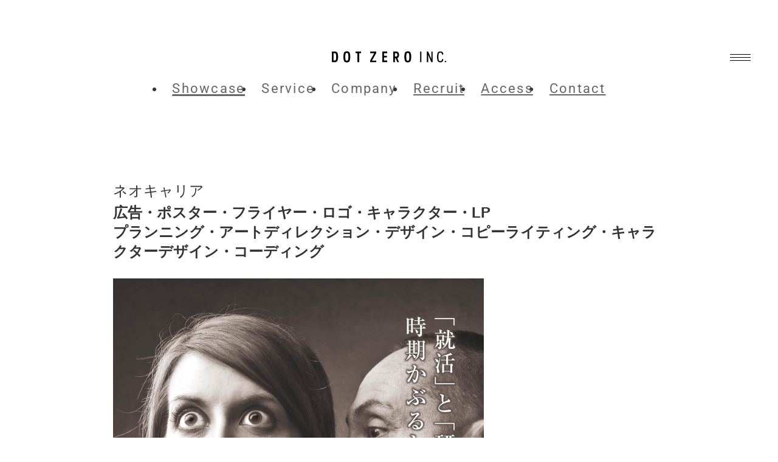

--- FILE ---
content_type: text/html; charset=UTF-8
request_url: https://www.dotzero.jp/showcase/neo-career/
body_size: 20879
content:
<!doctype html>
<html dir="ltr" lang="ja" prefix="og: https://ogp.me/ns#">
<head>
<meta charset="UTF-8">
<meta name="viewport" content="width=device-width, initial-scale=1">
<meta name="format-detection" content="address=no,telephone=no, email=no">
<title>ネオキャリア様広告・ポスター・フライヤー・ロゴ制作実績紹介 | Showcase | 株式会社ドットゼロ</title>

		<!-- All in One SEO Pro 4.9.3 - aioseo.com -->
	<meta name="description" content="ネオキャリア様広告・ポスター・フライヤー・ロゴ制作いたしました。アートディレクション・デザイン・コピーライティングを株式会社ドットゼロでは担当させていただきました。" />
	<meta name="robots" content="max-snippet:-1, max-image-preview:large, max-video-preview:-1" />
	<meta name="keywords" content="デザイン,アートディレクション,コピーライティング,ロゴ制作,ポスター制作,index" />
	<link rel="canonical" href="https://www.dotzero.jp/showcase/neo-career/" />
	<meta name="generator" content="All in One SEO Pro (AIOSEO) 4.9.3" />
		<meta property="og:locale" content="ja_JP" />
		<meta property="og:site_name" content="株式会社ドットゼロ" />
		<meta property="og:type" content="article" />
		<meta property="og:title" content="ネオキャリア様広告・ポスター・フライヤー・ロゴ制作実績紹介 | Showcase | 株式会社ドットゼロ" />
		<meta property="og:description" content="ネオキャリア様広告・ポスター・フライヤー・ロゴ制作いたしました。アートディレクション・デザイン・コピーライティングを株式会社ドットゼロでは担当させていただきました。" />
		<meta property="og:url" content="https://www.dotzero.jp/showcase/neo-career/" />
		<meta property="og:image" content="https://www.dotzero.jp/dzapps/wp-content/uploads/post/neo-career/ogp_250204_2.jpg" />
		<meta property="og:image:secure_url" content="https://www.dotzero.jp/dzapps/wp-content/uploads/post/neo-career/ogp_250204_2.jpg" />
		<meta property="og:image:width" content="2400" />
		<meta property="og:image:height" content="1260" />
		<meta property="article:publisher" content="https://www.facebook.com/dotzeroinc/" />
		<meta name="twitter:card" content="summary_large_image" />
		<meta name="twitter:site" content="@dotzeroinc" />
		<meta name="twitter:title" content="ネオキャリア様広告・ポスター・フライヤー・ロゴ制作実績紹介 | Showcase | 株式会社ドットゼロ" />
		<meta name="twitter:description" content="ネオキャリア様広告・ポスター・フライヤー・ロゴ制作いたしました。アートディレクション・デザイン・コピーライティングを株式会社ドットゼロでは担当させていただきました。" />
		<meta name="twitter:image" content="https://www.dotzero.jp/dzapps/wp-content/uploads/post/neo-career/ogp_250204_2-02.jpg" />
		<script type="application/ld+json" class="aioseo-schema">
			{"@context":"https:\/\/schema.org","@graph":[{"@type":"Article","@id":"https:\/\/www.dotzero.jp\/showcase\/neo-career\/#article","name":"\u30cd\u30aa\u30ad\u30e3\u30ea\u30a2\u69d8\u5e83\u544a\u30fb\u30dd\u30b9\u30bf\u30fc\u30fb\u30d5\u30e9\u30a4\u30e4\u30fc\u30fb\u30ed\u30b4\u5236\u4f5c\u5b9f\u7e3e\u7d39\u4ecb | Showcase | \u682a\u5f0f\u4f1a\u793e\u30c9\u30c3\u30c8\u30bc\u30ed","headline":"\u30cd\u30aa\u30ad\u30e3\u30ea\u30a2","author":{"@id":"https:\/\/www.dotzero.jp\/author\/devdotzero\/#author"},"publisher":{"@id":"https:\/\/www.dotzero.jp\/#organization"},"image":{"@type":"ImageObject","url":"https:\/\/www.dotzero.jp\/dzapps\/wp-content\/uploads\/img_ogp.png","@id":"https:\/\/www.dotzero.jp\/#articleImage","width":1200,"height":630},"datePublished":"2020-05-01T01:29:00+09:00","dateModified":"2025-02-04T07:13:58+09:00","inLanguage":"ja","mainEntityOfPage":{"@id":"https:\/\/www.dotzero.jp\/showcase\/neo-career\/#webpage"},"isPartOf":{"@id":"https:\/\/www.dotzero.jp\/showcase\/neo-career\/#webpage"},"articleSection":"index"},{"@type":"BreadcrumbList","@id":"https:\/\/www.dotzero.jp\/showcase\/neo-career\/#breadcrumblist","itemListElement":[{"@type":"ListItem","@id":"https:\/\/www.dotzero.jp#listItem","position":1,"name":"Home","item":"https:\/\/www.dotzero.jp","nextItem":{"@type":"ListItem","@id":"https:\/\/www.dotzero.jp#listItem","name":"Showcase"}},{"@type":"ListItem","@id":"https:\/\/www.dotzero.jp#listItem","position":2,"name":"Showcase","item":"https:\/\/www.dotzero.jp","nextItem":{"@type":"ListItem","@id":"https:\/\/www.dotzero.jp\/category\/index\/#listItem","name":"index"},"previousItem":{"@type":"ListItem","@id":"https:\/\/www.dotzero.jp#listItem","name":"Home"}},{"@type":"ListItem","@id":"https:\/\/www.dotzero.jp\/category\/index\/#listItem","position":3,"name":"index","item":"https:\/\/www.dotzero.jp\/category\/index\/","nextItem":{"@type":"ListItem","@id":"https:\/\/www.dotzero.jp\/showcase\/neo-career\/#listItem","name":"\u30cd\u30aa\u30ad\u30e3\u30ea\u30a2"},"previousItem":{"@type":"ListItem","@id":"https:\/\/www.dotzero.jp#listItem","name":"Showcase"}},{"@type":"ListItem","@id":"https:\/\/www.dotzero.jp\/showcase\/neo-career\/#listItem","position":4,"name":"\u30cd\u30aa\u30ad\u30e3\u30ea\u30a2","previousItem":{"@type":"ListItem","@id":"https:\/\/www.dotzero.jp\/category\/index\/#listItem","name":"index"}}]},{"@type":"Organization","@id":"https:\/\/www.dotzero.jp\/#organization","name":"\u682a\u5f0f\u4f1a\u793e\u30c9\u30c3\u30c8\u30bc\u30ed","description":"\u6771\u4eac\u90fd\u306e\u30c7\u30b6\u30a4\u30f3\u5236\u4f5c\u30fbWeb\u5236\u4f5c\u4f1a\u793e","url":"https:\/\/www.dotzero.jp\/","telephone":"+81362807982","logo":{"@type":"ImageObject","url":"https:\/\/www.dotzero.jp\/dzapps\/wp-content\/uploads\/img_ogp.png","@id":"https:\/\/www.dotzero.jp\/showcase\/neo-career\/#organizationLogo","width":1200,"height":630},"image":{"@id":"https:\/\/www.dotzero.jp\/showcase\/neo-career\/#organizationLogo"},"sameAs":["https:\/\/www.instagram.com\/dotzero_official\/"]},{"@type":"Person","@id":"https:\/\/www.dotzero.jp\/author\/devdotzero\/#author","url":"https:\/\/www.dotzero.jp\/author\/devdotzero\/","name":"dotzero","image":{"@type":"ImageObject","@id":"https:\/\/www.dotzero.jp\/showcase\/neo-career\/#authorImage","url":"https:\/\/secure.gravatar.com\/avatar\/684ff7ac0ab120094f81a478e2386ce80add6dc9d3ec66b1d15efa87f783ad31?s=96&d=mm&r=g","width":96,"height":96,"caption":"dotzero"}},{"@type":"WebPage","@id":"https:\/\/www.dotzero.jp\/showcase\/neo-career\/#webpage","url":"https:\/\/www.dotzero.jp\/showcase\/neo-career\/","name":"\u30cd\u30aa\u30ad\u30e3\u30ea\u30a2\u69d8\u5e83\u544a\u30fb\u30dd\u30b9\u30bf\u30fc\u30fb\u30d5\u30e9\u30a4\u30e4\u30fc\u30fb\u30ed\u30b4\u5236\u4f5c\u5b9f\u7e3e\u7d39\u4ecb | Showcase | \u682a\u5f0f\u4f1a\u793e\u30c9\u30c3\u30c8\u30bc\u30ed","description":"\u30cd\u30aa\u30ad\u30e3\u30ea\u30a2\u69d8\u5e83\u544a\u30fb\u30dd\u30b9\u30bf\u30fc\u30fb\u30d5\u30e9\u30a4\u30e4\u30fc\u30fb\u30ed\u30b4\u5236\u4f5c\u3044\u305f\u3057\u307e\u3057\u305f\u3002\u30a2\u30fc\u30c8\u30c7\u30a3\u30ec\u30af\u30b7\u30e7\u30f3\u30fb\u30c7\u30b6\u30a4\u30f3\u30fb\u30b3\u30d4\u30fc\u30e9\u30a4\u30c6\u30a3\u30f3\u30b0\u3092\u682a\u5f0f\u4f1a\u793e\u30c9\u30c3\u30c8\u30bc\u30ed\u3067\u306f\u62c5\u5f53\u3055\u305b\u3066\u3044\u305f\u3060\u304d\u307e\u3057\u305f\u3002","inLanguage":"ja","isPartOf":{"@id":"https:\/\/www.dotzero.jp\/#website"},"breadcrumb":{"@id":"https:\/\/www.dotzero.jp\/showcase\/neo-career\/#breadcrumblist"},"datePublished":"2020-05-01T01:29:00+09:00","dateModified":"2025-02-04T07:13:58+09:00"},{"@type":"WebSite","@id":"https:\/\/www.dotzero.jp\/#website","url":"https:\/\/www.dotzero.jp\/","name":"\u682a\u5f0f\u4f1a\u793e\u30c9\u30c3\u30c8\u30bc\u30ed","alternateName":"\u682a\u5f0f\u4f1a\u793e\u30c9\u30c3\u30c8\u30bc\u30ed","description":"\u6771\u4eac\u90fd\u306e\u30c7\u30b6\u30a4\u30f3\u5236\u4f5c\u30fbWeb\u5236\u4f5c\u4f1a\u793e","inLanguage":"ja","publisher":{"@id":"https:\/\/www.dotzero.jp\/#organization"}}]}
		</script>
		<!-- All in One SEO Pro -->

<style id='wp-img-auto-sizes-contain-inline-css'>
img:is([sizes=auto i],[sizes^="auto," i]){contain-intrinsic-size:3000px 1500px}
/*# sourceURL=wp-img-auto-sizes-contain-inline-css */
</style>
<link rel='stylesheet' id='dotzero-css' href='https://www.dotzero.jp/dzapps/wp-content/themes/dotzero/assets/css/style.min.css?01262152' media='all' />
<script src="https://www.dotzero.jp/dzapps/wp-includes/js/jquery/jquery.min.js" id="jquery-core-js"></script>
<script src="https://www.dotzero.jp/dzapps/wp-includes/js/jquery/jquery-migrate.min.js" id="jquery-migrate-js"></script>
<script src="https://www.dotzero.jp/dzapps/wp-content/themes/dotzero/assets/vendor/js/lib.min.js?11120109" id="lib-js"></script>
<script src="https://www.dotzero.jp/dzapps/wp-content/themes/dotzero/assets/js/script.min.js?01222351" id="dotzero-js"></script>
<link rel="https://api.w.org/" href="https://www.dotzero.jp/wp-json/" /><link rel="alternate" title="JSON" type="application/json" href="https://www.dotzero.jp/wp-json/wp/v2/posts/135" /><!-- Google tag (gtag.js) -->
<script async src="https://www.googletagmanager.com/gtag/js?id=G-VQ575YDG9L"></script>
<script>
  window.dataLayer = window.dataLayer || [];
  function gtag(){dataLayer.push(arguments);}
  gtag('js', new Date());

  gtag('config', 'G-VQ575YDG9L');
</script>

<script>
	(function(i,s,o,g,r,a,m){i['GoogleAnalyticsObject']=r;i[r]=i[r]||function(){
	(i[r].q=i[r].q||[]).push(arguments)},i[r].l=1*new Date();a=s.createElement(o),
	m=s.getElementsByTagName(o)[0];a.async=1;a.src=g;m.parentNode.insertBefore(a,m)
	})(window,document,'script','//www.google-analytics.com/analytics.js','ga');

	ga('create', 'UA-11065919-1', 'auto');
	ga('send', 'pageview');
</script>
<!-- Begin Mieruca Embed Code -->
<script type="text/javascript" id="mierucajs">
window.__fid = window.__fid || [];__fid.push([997426780]);
(function() {
function mieruca(){if(typeof window.__fjsld != "undefined") return; window.__fjsld = 1; var fjs = document.createElement('script'); fjs.type = 'text/javascript'; fjs.async = true; fjs.id = "fjssync"; var timestamp = new Date;fjs.src = ('https:' == document.location.protocol ? 'https' : 'http') + '://hm.mieru-ca.com/service/js/mieruca-hm.js?v='+ timestamp.getTime(); var x = document.getElementsByTagName('script')[0]; x.parentNode.insertBefore(fjs, x); };
setTimeout(mieruca, 500); document.readyState != "complete" ? (window.attachEvent ? window.attachEvent("onload", mieruca) : window.addEventListener("load", mieruca, false)) : mieruca();
})();
</script>
<!-- End Mieruca Embed Code -->
<style id='wp-block-paragraph-inline-css'>
.is-small-text{font-size:.875em}.is-regular-text{font-size:1em}.is-large-text{font-size:2.25em}.is-larger-text{font-size:3em}.has-drop-cap:not(:focus):first-letter{float:left;font-size:8.4em;font-style:normal;font-weight:100;line-height:.68;margin:.05em .1em 0 0;text-transform:uppercase}body.rtl .has-drop-cap:not(:focus):first-letter{float:none;margin-left:.1em}p.has-drop-cap.has-background{overflow:hidden}:root :where(p.has-background){padding:1.25em 2.375em}:where(p.has-text-color:not(.has-link-color)) a{color:inherit}p.has-text-align-left[style*="writing-mode:vertical-lr"],p.has-text-align-right[style*="writing-mode:vertical-rl"]{rotate:180deg}
/*# sourceURL=https://www.dotzero.jp/dzapps/wp-includes/blocks/paragraph/style.min.css */
</style>
</head>

<body id="neo-career" data-pageid="showcase" class="single single-post has-tallHeader showcase">
<header id="header" class="hdr">
	<div class="ctnr ctnr--hdr hdr__container">
		<div class="hdr__inner">
			<div class="hdr__logo">
				<a href="https://www.dotzero.jp/" class="d-b">
					<picture>
						<source media="(max-width: 767.8px)" srcset="https://www.dotzero.jp/assets/img/logo.svg">
						<img src="https://www.dotzero.jp/assets/img/logo-name.svg" alt="DOT ZERO INC." class="hdr__logoImg">
					</picture>
				</a>
			</div>
			<div class="hdr__rt">
				<button id="gnavTgl" type="button" class="gnavTgl">
					<i class="gnavTgl__ico"></i>
				</button>
			</div>
		</div>
		<div id="menu" class="menu">
			<div class="menu__inr">
				<ul class="menu__nav">
					<li class="menu__item is-current"><a href="https://www.dotzero.jp/" class="menu__link">Showcase</a></li>
					<li class="menu__item menu__parent">
						<button type="button" class="menu__link menu__link--parent">Service</button>
						<div class="menu__sub menu__sub--service">
							<div class="menu__pnl">
								<a href="https://www.dotzero.jp/service/" class="menu__plink">Service top</a>
								<ul class="menu__submenu">
									<li class="menu__subItem">
										<a href="https://www.dotzero.jp/service/branding/" class="menu__card">
											<p class="menu__cardP"><i class="menu__cardEn">Branding</i>ブランディング</p>
											<div class="menu__cardMedia">
												<img src="https://www.dotzero.jp/assets/img/menu_branding.webp" alt="" class="menu__cardImg">
											</div>
										</a>
									</li>
									<li class="menu__subItem">
										<a href="https://www.dotzero.jp/service/web/" class="menu__card">
											<p class="menu__cardP"><i class="menu__cardEn">Web</i>ウェブ</p>
											<div class="menu__cardMedia">
												<img src="https://www.dotzero.jp/assets/img/menu_web.webp" alt="" class="menu__cardImg">
											</div>
										</a>
									</li>
									<li class="menu__subItem">
										<a href="https://www.dotzero.jp/service/pamphlet/" class="menu__card">
											<p class="menu__cardP"><i class="menu__cardEn">Pamphlet</i>パンフレット</p>
											<div class="menu__cardMedia">
												<img src="https://www.dotzero.jp/assets/img/menu_pamphlet.webp" alt="" class="menu__cardImg">
											</div>
										</a>
									</li>
									<li class="menu__subItem">
										<a href="https://www.dotzero.jp/service/package/" class="menu__card">
											<p class="menu__cardP"><i class="menu__cardEn">Package</i>パッケージ</p>
											<div class="menu__cardMedia">
												<img src="https://www.dotzero.jp/assets/img/menu_package.webp" alt="" class="menu__cardImg">
											</div>
										</a>
									</li>
									<li class="menu__subItem">
										<a href="https://www.dotzero.jp/service/ad/" class="menu__card">
											<p class="menu__cardP"><i class="menu__cardEn">AD</i>広告</p>
											<div class="menu__cardMedia">
												<img src="https://www.dotzero.jp/assets/img/menu_ad.webp" alt="" class="menu__cardImg">
											</div>
										</a>
									</li>
									<li class="menu__subItem">
										<a href="https://www.dotzero.jp/service/dm/" class="menu__card">
											<p class="menu__cardP"><i class="menu__cardEn">DM,Flyer</i>DM・フライヤー</p>
											<div class="menu__cardMedia">
												<img src="https://www.dotzero.jp/assets/img/menu_dm.webp" alt="" class="menu__cardImg">
											</div>
										</a>
									</li>
									<li class="menu__subItem">
										<a href="https://www.dotzero.jp/service/space/" class="menu__card">
											<p class="menu__cardP"><i class="menu__cardEn">Space & Tool</i>空間・ショップツール</p>
											<div class="menu__cardMedia">
												<img src="https://www.dotzero.jp/assets/img/menu_space.webp" alt="" class="menu__cardImg">
											</div>
										</a>
									</li>
									<li class="menu__subItem">
										<a href="https://www.dotzero.jp/service/movie/" class="menu__card">
											<p class="menu__cardP"><i class="menu__cardEn">Movie</i>動画</p>
											<div class="menu__cardMedia">
												<img src="https://www.dotzero.jp/assets/img/menu_movie.webp" alt="" class="menu__cardImg">
											</div>
										</a>
									</li>
								</ul>
							</div>
						</div>
					</li>
					<li class="menu__item menu__parent">
						<button type="button" class="menu__link menu__link--parent">Company</button>
						<div class="menu__sub menu__sub--company">
							<div class="menu__pnl">
								<ul class="menu__submenu">
									<li class="menu__subItem">
										<a href="https://www.dotzero.jp/company/profile/" class="hv-op menu__card">
											<p class="menu__cardP"><i class="menu__cardEn">Company profile</i>会社概要</p>
										</a>
									</li>
									<li class="menu__subItem">
										<a href="https://www.dotzero.jp/company/greetings/" class="hv-op menu__card">
											<p class="menu__cardP"><i class="menu__cardEn">Greetings</i>ごあいさつ</p>
										</a>
									</li>
									<li class="menu__subItem">
										<a href="https://www.dotzero.jp/company/history/" class="hv-op menu__card">
											<p class="menu__cardP"><i class="menu__cardEn">Company history</i>会社沿革</p>
										</a>
									</li>
									<li class="hv-op menu__subItem">
										<a href="https://www.dotzero.jp/company/philosophy/" class="menu__card">
											<p class="menu__cardP"><i class="menu__cardEn">Company identity</i>企業理念</p>
										</a>
									</li>
									<li class="menu__cards">
										<a href="https://www.dotzero.jp/market/" class="menu__card">
											<p class="menu__cardP"><i class="menu__cardEn">Design Market</i>デザイン領域</p>
											<div class="menu__cardMedia">
												<img src="https://www.dotzero.jp/assets/img/menu_market.webp" alt="" class="menu__cardImg">
											</div>
										</a>
										<a href="https://www.dotzero.jp/company/creator/" class="menu__card">
											<p class="menu__cardP"><i class="menu__cardEn">Creator</i>クリエイター</p>
											<div class="menu__cardMedia">
												<img src="https://www.dotzero.jp/assets/img/menu_creator.webp" alt="" class="menu__cardImg">
											</div>
										</a>
										<a href="https://www.dotzero.jp/recruit/stories/" class="menu__card">
											<p class="menu__cardP"><i class="menu__cardEn">Stories</i>ストーリー</p>
											<div class="menu__cardMedia has-bd">
												<img src="https://www.dotzero.jp/assets/img/menu_stories.svg" alt="" class="menu__cardImg">
											</div>
										</a>
										<a href="https://www.dotzero.jp/company/ethical/" class="menu__card">
											<p class="menu__cardP"><i class="menu__cardEn">Think Ethical</i>持続可能な未来のために</p>
											<div class="menu__cardMedia">
												<img src="https://www.dotzero.jp/assets/img/menu_ethical.webp" alt="" class="menu__cardImg">
											</div>
										</a>
									</li>
								</ul>
							</div>
						</div>
					</li>
					<li class="menu__item"><a href="https://www.dotzero.jp/recruit/" target="_blank" class="menu__link">Recruit</a></li>
					<li class="menu__item"><a href="https://www.dotzero.jp/access/" class="menu__link">Access</a></li>
					<li class="menu__item"><a href="https://www.dotzero.jp/contact/" class="menu__link">Contact</a></li>
				</ul>
			</div>
		</div>
		<nav id="gnav" class="gnav">
			<div class="gnav__inr">
				<div class="gnav__logo m-">
					<a href="https://www.dotzero.jp/" class="hv-op gnav__logoLink">
					<img src="https://www.dotzero.jp/assets/img/logo.svg" alt=".0" class="gnav__logoImg"></a>
				</div>
				<ul class="gnav__nav">
					<li><a href="https://www.dotzero.jp/" class="gnav__link">Showcase</a></li>
					<li class="gnav__parent"><a href="https://www.dotzero.jp/service/" class="gnav__link gnav__link--parent">Service</a></li>
					<li class="gnav__ch gnav__ch--service">
						<div class="ov-h">
							<a href="https://www.dotzero.jp/service/" class="gnav__link -s">サービストップ</a>
							<ul class="gnav__chMenu">
								<li><a href="https://www.dotzero.jp/service/branding/" class="gnav__link">ブランディング</a></li>
								<li><a href="https://www.dotzero.jp/service/pamphlet/" class="gnav__link">パンフレット</a></li>
								<li class="gnav__web">
									<div class="gnav__parent"><a href="https://www.dotzero.jp/service/web/" class="gnav__link gnav__link--parent">Web</a></div>
									<div class="gnav__gch gnav__gch--web">
										<div class="ov-h">
											<a href="https://www.dotzero.jp/service/web/" class="gnav__link -s">ウェブトップ</a>
											<ul class="gnav__gchMenu">
												<li><a href="https://www.dotzero.jp/service/web/corporate-website/" class="gnav__link">コーポレートサイト</a></li>
												<li><a href="https://www.dotzero.jp/service/web/brand-website/" class="gnav__link">ブランドサイト</a></li>
												<li><a href="https://www.dotzero.jp/service/web/landing-page/" class="gnav__link">ランディングページ</a></li>
												<li><a href="https://www.dotzero.jp/service/web/recruitment-website/" class="gnav__link">リクルートサイト</a></li>
											</ul>
										</div>
									</div>
								</li>
								<li><a href="https://www.dotzero.jp/service/package/" class="gnav__link">パッケージ</a></li>
								<li><a href="https://www.dotzero.jp/service/ad/" class="gnav__link">広告</a></li>
								<li><a href="https://www.dotzero.jp/service/dm/" class="gnav__link">DM・フライヤー</a></li>
								<li><a href="https://www.dotzero.jp/service/space/" class="gnav__link">空間・ショップツール</a></li>
								<li><a href="https://www.dotzero.jp/service/movie/" class="gnav__link">動画</a></li>
							</ul>
						</div>
					</li>
					<li class="gnav__parent"><a href="#" class="gnav__link gnav__link--parent pe-n">Company</a></li>
					<li class="gnav__ch gnav__ch--company">
						<div class="ov-h">
							<ul class="gnav__chMenu">
								<li><a href="https://www.dotzero.jp/company/profile/" class="gnav__link">会社概要</a></li>
								<li><a href="https://www.dotzero.jp/company/greetings/" class="gnav__link">ごあいさつ</a></li>
								<li class="-s"><a href="https://www.dotzero.jp/company/creator/" class="gnav__link">クリエイター</a></li>
								<li><a href="https://www.dotzero.jp/company/history/" class="gnav__link">会社沿革</a></li>
								<li><a href="https://www.dotzero.jp/company/philosophy/" class="gnav__link">企業理念</a></li>
								<li class="-s"><a href="https://www.dotzero.jp/market/" class="gnav__link">デザイン領域</a></li>
							</ul>
						</div>
					</li>
					<li><a href="https://www.dotzero.jp/recruit/" target="_blank" class="gnav__link">Recruit</a></li>
					<li><a href="https://www.dotzero.jp/access/" class="gnav__link">Access</a></li>
					<li><a href="https://www.dotzero.jp/contact/" class="gnav__link">Contact</a></li>
				</ul>
				<div class="gnav__btm">
					<div class="gnav__btmLt m-">
						<a href="https://www.dotzero.jp/market/" class="gnav__card">
							<div class="gnav__cardMedia">
								<img src="https://www.dotzero.jp/assets/img/menu_market.webp" alt="" class="gnav__cardImg">
							</div>
							<p class="gnav__cardT"><i class="gnav__cardEn">Design Market</i>デザイン領域</p>
						</a>
						<a href="https://www.dotzero.jp/company/creator/" class="gnav__card">
							<div class="gnav__cardMedia">
								<img src="https://www.dotzero.jp/assets/img/menu_creator.webp" alt="" class="gnav__cardImg">
							</div>
							<p class="gnav__cardT"><i class="gnav__cardEn">Creator</i>クリエイター</p>
						</a>
						<a href="https://www.dotzero.jp/recruit/stories/" class="gnav__card">
							<div class="gnav__cardMedia has-bd">
								<img src="https://www.dotzero.jp/assets/img/menu_stories.svg" alt="" class="gnav__cardImg">
							</div>
							<p class="gnav__cardT"><i class="gnav__cardEn">Stories</i>ストーリー</p>
						</a>
					</div>
					<div class="gnav__btmRt">
						<div class="sns gnav__sns">
							<a href="https://x.com/dotzeroinc" target="_blank" rel="noopener" class="sns__link is-x"><i class="vh">X</i></a>
							<a href="https://www.instagram.com/dotzero_official/" target="_blank" rel="noopener" class="sns__link is-ig"><i class="vh">Instagram</i></a>
							<a href="https://www.facebook.com/dotzeroinc/" target="_blank" rel="noopener" class="sns__link is-fb"><i class="vh">Facebook</i></a>
						</div>
						<a href="https://www.dotzero.jp/privacy-policy/" class="ta-r@m- hv-op gnav__pp m-">プライバシーポリシー</a>
					</div>
				</div>
			</div>
		</nav>
	</div>
</header>

<main class="l-main">
	<div id="wrapper">
		<article class="sc">
	<div class="l-container l-container--std">
		<div class="sc__header">
			<h1 class="sc__ttl">ネオキャリア</h1>
			<h2 class="sc__works">広告・ポスター・フライヤー・ロゴ・キャラクター・LP<br />
プランニング・アートディレクション・デザイン・コピーライティング・キャラクターデザイン・コーディング</h2>
		</div>

				<ul class="sc__gall">
			
			<li id="" class="sc__gallItem">
				
				<img src="https://www.dotzero.jp/dzapps/wp-content/uploads/post/neo-career/neocareer.jpg" alt="" class="sc__gallImg sc__gallImg--vert">
							</li>
			
			<li id="ad3" class="sc__gallItem sc__gallItem--mt74">
				
				<img src="https://www.dotzero.jp/dzapps/wp-content/uploads/post/neo-career/neocareer-02.jpg" alt="" class="sc__gallImg sc__gallImg--vert">
							</li>
			
			<li id="" class="sc__gallItem sc__gallItem--mt74">
				
				<img src="https://www.dotzero.jp/dzapps/wp-content/uploads/post/neo-career/neocareer0408.jpg" alt="" class="sc__gallImg sc__gallImg--vert">
							</li>
			
			<li id="" class="sc__gallItem sc__gallItem--mt74">
				
				<img src="https://www.dotzero.jp/dzapps/wp-content/uploads/post/neo-career/neocareer-04.jpg" alt="" class="sc__gallImg sc__gallImg--vert">
							</li>
			
			<li id="" class="sc__gallItem sc__gallItem--mt74">
				
				<img src="https://www.dotzero.jp/dzapps/wp-content/uploads/post/neo-career/neocareer-05.jpg" alt="" class="sc__gallImg sc__gallImg--vert">
							</li>
			
			<li id="fly" class="sc__gallItem sc__gallItem--mt74">
				
				<img src="https://www.dotzero.jp/dzapps/wp-content/uploads/post/neo-career/neocareer0408-02.jpg" alt="" class="sc__gallImg sc__gallImg--vert">
							</li>
			
			<li id="ad2" class="sc__gallItem sc__gallItem--mt74">
				
				<img src="https://www.dotzero.jp/dzapps/wp-content/uploads/post/neo-career/neocareer-06.jpg" alt="" class="sc__gallImg sc__gallImg--vert">
							</li>
			
			<li id="" class="sc__gallItem sc__gallItem--mt74">
				
				<img src="https://www.dotzero.jp/dzapps/wp-content/uploads/post/neo-career/neocareer-07.jpg" alt="" class="sc__gallImg sc__gallImg--vert">
							</li>
			
			<li id="logo" class="sc__gallItem sc__gallItem--mt74">
				
				<img src="https://www.dotzero.jp/dzapps/wp-content/uploads/post/neo-career/naocareer2.jpg" alt="" class="sc__gallImg">
							</li>
			
			<li id="lp" class="sc__gallItem sc__gallItem--mt74">
				
				<img src="https://www.dotzero.jp/dzapps/wp-content/uploads/post/neo-career/naocareer2-02.jpg" alt="" class="sc__gallImg">
							</li>
			
			<li id="" class="sc__gallItem sc__gallItem--mt74 sc__gallItem--web">
				
				<img src="https://www.dotzero.jp/dzapps/wp-content/uploads/post/neo-career/naocareer2-03.jpg" alt="" class="sc__gallImg">
							</li>
					</ul>
			</div>
	<div class="sc__desc">
		<div class="l-container l-container--std l-container--s@s">
			
<p>【就職エージェント 広告・ポスター・フライヤー・ロゴ】<br>転就職の人材採用や人材派遣、人事管理領域、さらに介護・保育・医療従事者をはじめとするヘルスケアなど人材領域に対して、様々なソリューションを提供する「ネオキャリア」。ターゲットである新卒の学生にはまだ馴染みの少ない就活の際に使えるエージェントサービスを、都心・地方の学生別に、分かりやすくキャッチーに伝えることのできるツールを作成しました。<br>校内に多く掲出されている競合他社のポスターやチラシの中で、より目立ち、より分かりやすく伝えることを両立させることが課題であり、作成にあたっては、まず載せるべき必要な情報を厳選しました。チラシの表面は目に留めてもらうためにインパクトを重視。手にとっていただいたあとに見る裏面は、「エージェントの仕組みと流れ」「なぜ無料なのか？」に特化した情報を、フロー図・アイコン付きの説明を用い一目で簡潔にサービスが分かるようにしています。これまでのツールに比べ、よりシンプルで分かりやすい内容のものとなりました。</p>



<p>一般的に採用関連のデザインは、スーツに身を包んだ男女が、笑顔で並んで写っているポスターやフライヤーなどのイメージが多く存在します。そんな就職や転職の概念を覆し、インパクトとユーモアを取り入れて、イメージとのギャップを出そうと考えました。一番重要となるビジュアルにあえて外国人モデルを起用。採用ポスターにある硬めのイメージとは全く異なったアプローチを探求した結果、ジョークの効いた尖った案をクライアントであるネオキャリア様にご提案し、その案が採用されました。</p>



<p>インパクトもあって面白く、裏面は厳選された情報が、シンプルで説明が非常に分かりやすいとのお言葉をいただきました。その後、設置した大学からも、目立って面白いとご好評をいただき、拡散・募集に大いに役立ちました。こちらが好評だったこともあり、翌年も同じ流れを汲んだ第二弾をご発注いただき、次は問いかける文字のみのインパクトあるデザインで展開しています。</p>



<p>【ちほりけ キャラクター・ランディングページ】<br>株式会社ネオキャリア様の運営する、地方の理系志望の学生のための就職支援サービス「ちほりけ」のランディングページを弊社にて作成しました。サービスに費用がかからず手軽に利用できるというポイントと、理系の学生に対してインパクトで目を引くことを目的に、アニメーションのエージェントキャラクターを新たに生み出し、Webだけでなく様々な媒体に展開することで、親しみを感じ気軽に見ていただけることを目指しました。<br>また全体的なデザインも、理系をイメージしたアイコンパターンやビビッドカラーでポップなデザインに仕上げ、地方の理系特化という特殊なサービスを分かりやすく伝えられるようにデザインしました。</p>



<p>似たようなイメージの多い就職エージェントサイトのなかでも、オリジナリティのあるキャラクターの存在感とキャッチーな世界観で、狙い通り敷居を低く表現でき、利用者数アップにつながり高評価をいただきました。アニメキャラクターがメインの特殊な表現ですが、信頼・実績のあるネオキャリアが運営していることで、高い効果が発揮されました。また今後のツール展開でも、このキャラクターを使用した様々なブランディンングが考えられ、展開力と柔軟性のある案件となりました。</p>
		</div>
	</div>

		<section class="sc__cases">
		<div class="l-container l-container--stdL">
			<h2 class="c-ttl c-ttl--std ls.055">Other cases</h2>
			<div class="cases">
				<div class="cases__wrapper hasFadein">
										<div class="cases__item">
						<a href="https://www.dotzero.jp/showcase/neo-career/" class="card inlineClip">
							<div class="card__media inlineClip__frame">
								<img src="https://www.dotzero.jp/dzapps/wp-content/uploads/market/travel/grid2_0822-93.jpg" class="card__mediaImg inlineClip__img" alt="ポスター・フライヤー ネオキャリア">
							</div>
							<div class="card__body">
								<div class="card__ttl">ポスター・フライヤー</div>
								<h3 class="card__subttl">ネオキャリア</h3>
																<p class="card__desc card__desc--lc">
									【就職エージェント 広告・ポスター・フライヤー・ロゴ】転就職の人材採用や人材派遣、人事管理領域、さらに介護・保育・医療従事者をはじめとするヘルスケアなど人材領域に対して、様々なソリューションを提供する&hellip;								</p>
															</div>
														<div class="card__footer txt-right">
								<span class="card__showmore btn-text btn-text--arr">Show more<svg class="btn-text__rarr"><use xlink:href="#svg-icon-arrow-right"></use></svg></span>
							</div>
													</a>
					</div>
										<div class="cases__item">
						<a href="https://www.dotzero.jp/showcase/neo-career/#ad3" class="card inlineClip">
							<div class="card__media inlineClip__frame">
								<img src="https://www.dotzero.jp/dzapps/wp-content/uploads/market/recruitment/grid02_0822_neo_230713-151.jpg" class="card__mediaImg inlineClip__img" alt="ポスター・フライヤー ネオキャリア">
							</div>
							<div class="card__body">
								<div class="card__ttl">ポスター・フライヤー</div>
								<h3 class="card__subttl">ネオキャリア</h3>
																<p class="card__desc card__desc--lc">
									【就職エージェント 広告・ポスター・フライヤー・ロゴ】転就職の人材採用や人材派遣、人事管理領域、さらに介護・保育・医療従事者をはじめとするヘルスケアなど人材領域に対して、様々なソリューションを提供する&hellip;								</p>
															</div>
														<div class="card__footer txt-right">
								<span class="card__showmore btn-text btn-text--arr">Show more<svg class="btn-text__rarr"><use xlink:href="#svg-icon-arrow-right"></use></svg></span>
							</div>
													</a>
					</div>
										<div class="cases__item">
						<a href="https://www.dotzero.jp/showcase/neo-career/#ad2" class="card inlineClip">
							<div class="card__media inlineClip__frame">
								<img src="https://www.dotzero.jp/dzapps/wp-content/uploads/market/travel/grid2_0822-94.jpg" class="card__mediaImg inlineClip__img" alt="ポスター・フライヤー ネオキャリア">
							</div>
							<div class="card__body">
								<div class="card__ttl">ポスター・フライヤー</div>
								<h3 class="card__subttl">ネオキャリア</h3>
																<p class="card__desc card__desc--lc">
									【就職エージェント 広告・ポスター・フライヤー・ロゴ】転就職の人材採用や人材派遣、人事管理領域、さらに介護・保育・医療従事者をはじめとするヘルスケアなど人材領域に対して、様々なソリューションを提供する&hellip;								</p>
															</div>
														<div class="card__footer txt-right">
								<span class="card__showmore btn-text btn-text--arr">Show more<svg class="btn-text__rarr"><use xlink:href="#svg-icon-arrow-right"></use></svg></span>
							</div>
													</a>
					</div>
										<div class="cases__item">
						<a href="https://www.dotzero.jp/showcase/neo-career/#fly" class="card inlineClip">
							<div class="card__media inlineClip__frame">
								<img src="https://www.dotzero.jp/dzapps/wp-content/uploads/market/recruitment/grid02_0822_neo_230713-152.jpg" class="card__mediaImg inlineClip__img" alt="フライヤー ネオキャリア">
							</div>
							<div class="card__body">
								<div class="card__ttl">フライヤー</div>
								<h3 class="card__subttl">ネオキャリア</h3>
																<p class="card__desc card__desc--lc">
									【就職エージェント 広告・ポスター・フライヤー・ロゴ】転就職の人材採用や人材派遣、人事管理領域、さらに介護・保育・医療従事者をはじめとするヘルスケアなど人材領域に対して、様々なソリューションを提供する&hellip;								</p>
															</div>
														<div class="card__footer txt-right">
								<span class="card__showmore btn-text btn-text--arr">Show more<svg class="btn-text__rarr"><use xlink:href="#svg-icon-arrow-right"></use></svg></span>
							</div>
													</a>
					</div>
										<div class="cases__item">
						<a href="https://www.dotzero.jp/showcase/neo-career/#lp" class="card inlineClip">
							<div class="card__media inlineClip__frame">
								<img src="https://www.dotzero.jp/dzapps/wp-content/uploads/market/travel/grid2_0822-95.jpg" class="card__mediaImg inlineClip__img" alt="キャラクター・ランディングページ ネオキャリア">
							</div>
							<div class="card__body">
								<div class="card__ttl">キャラクター・ランディングページ</div>
								<h3 class="card__subttl">ネオキャリア</h3>
																<p class="card__desc card__desc--lc">
									【ちほりけ キャラクター・ランディングページ】

株式会社ネオキャリア様の運営する、地方の理系志望の学生のための就職支援サービス「ちほりけ」のランディングページを弊社にて作成しました。サービスに費用がかからず手軽に利用できるというポイントと、理系の学生に対してインパクトで目を引くことを目的に、アニメーションのエー								</p>
															</div>
														<div class="card__footer txt-right">
								<span class="card__showmore btn-text btn-text--arr">Show more<svg class="btn-text__rarr"><use xlink:href="#svg-icon-arrow-right"></use></svg></span>
							</div>
													</a>
					</div>
										<div class="cases__item">
						<a href="https://www.dotzero.jp/showcase/neo-career/#logo" class="card inlineClip">
							<div class="card__media inlineClip__frame">
								<img src="https://www.dotzero.jp/dzapps/wp-content/uploads/market/recruitment/grid08_0822_logo_0709-18-2.jpg" class="card__mediaImg inlineClip__img" alt="サービスロゴ ネオキャリア">
							</div>
							<div class="card__body">
								<div class="card__ttl">サービスロゴ</div>
								<h3 class="card__subttl">ネオキャリア</h3>
																<p class="card__desc card__desc--lc">
									【就職エージェント 広告・ポスター・フライヤー・ロゴ】転就職の人材採用や人材派遣、人事管理領域、さらに介護・保育・医療従事者をはじめとするヘルスケアなど人材領域に対して、様々なソリューションを提供する&hellip;								</p>
															</div>
														<div class="card__footer txt-right">
								<span class="card__showmore btn-text btn-text--arr">Show more<svg class="btn-text__rarr"><use xlink:href="#svg-icon-arrow-right"></use></svg></span>
							</div>
													</a>
					</div>
									</div>
				<button id="js-moreCases" class="btn btn--inverse btn--m btn--block cases__btn">Show more</button>
			</div>
		</div>
	</section><!-- /.sc__cases -->
	</article>



	</div><!-- /#wrapper -->
</main><!-- /.l-main -->
<footer id="js-footer" class="ftr">
    <aside class="ftr__widget">
    <div class="ftr__toTop js-toTop"> <a href="#header">
      <svg>
        <use xlink:href="#svg-icon-pagetop"></use>
      </svg>
      </a> </div>
            <div class="pos-r servMenu">
      <div class="ctnr ctnr--xl ctnr--max@s">
        <div class="servMenu__ttl"> <span class="servMenu__ttlLogo"><img src="https://www.dotzero.jp/dzapps/wp-content/themes/dotzero/img/logo_dotzero_creative.svg" alt="DOT ZERO creative" class="servMenu__ttlLogoImg"></span> <span class="servMenu__ttlTxt">Menu</span> </div>
                        <nav class="servMenu__nav grid grid--col4 hasFadein">
                    <div class="servMenu__item"> <a href="https://www.dotzero.jp/service/branding/" class="servMenu__itemLink">
            <div class="servMenu__itemIco">
              <div><img src="https://www.dotzero.jp/dzapps/wp-content/uploads/service/branding/ico_branding.svg" alt="Branding icon" class="servMenu__itemIcoImg"></div>
            </div>
            <div class="servMenu__itemLabel">Branding</div>
            <div class="servMenu__itemDesc">ブランディング・CI・VI<br />
ロゴ・名刺・封筒デザイン制作<br />
ブランドタグライン</div>
            <span class="servMenu__itemArr btn-text btn-text--arrOnly">
            <svg class="btn-text__rarr">
              <use xlink:href="#svg-icon-arrow-right"></use>
            </svg>
            </span> </a> </div>
                    <div class="servMenu__item"> <a href="https://www.dotzero.jp/service/web/" class="servMenu__itemLink">
            <div class="servMenu__itemIco">
              <div><img src="https://www.dotzero.jp/dzapps/wp-content/uploads/service/web/ico_web.svg" alt="Web icon" class="servMenu__itemIcoImg"></div>
            </div>
            <div class="servMenu__itemLabel">Web</div>
            <div class="servMenu__itemDesc">Webデザイン・コーポレートサイト<br />
ブランドサイト・リクルート採用サイト<br />
LP ランディングページ・EC制作</div>
            <span class="servMenu__itemArr btn-text btn-text--arrOnly">
            <svg class="btn-text__rarr">
              <use xlink:href="#svg-icon-arrow-right"></use>
            </svg>
            </span> </a> </div>
                    <div class="servMenu__item"> <a href="https://www.dotzero.jp/service/pamphlet/" class="servMenu__itemLink">
            <div class="servMenu__itemIco">
              <div><img src="https://www.dotzero.jp/dzapps/wp-content/uploads/service/pamphlet/ico_pamphlet.svg" alt="Pamphlet icon" class="servMenu__itemIcoImg"></div>
            </div>
            <div class="servMenu__itemLabel">Pamphlet</div>
            <div class="servMenu__itemDesc">パンフレット<br />
カタログデザイン・会社案内<br />
ブランドブック制作</div>
            <span class="servMenu__itemArr btn-text btn-text--arrOnly">
            <svg class="btn-text__rarr">
              <use xlink:href="#svg-icon-arrow-right"></use>
            </svg>
            </span> </a> </div>
                    <div class="servMenu__item"> <a href="https://www.dotzero.jp/service/movie/" class="servMenu__itemLink">
            <div class="servMenu__itemIco">
              <div><img src="https://www.dotzero.jp/dzapps/wp-content/uploads/service/movie/ico_movie.svg" alt="Movie icon" class="servMenu__itemIcoImg"></div>
            </div>
            <div class="servMenu__itemLabel">Movie</div>
            <div class="servMenu__itemDesc">ブランドムービー<br />
プロモーションムービー<br />
サービス紹介動画・動画広告制作</div>
            <span class="servMenu__itemArr btn-text btn-text--arrOnly">
            <svg class="btn-text__rarr">
              <use xlink:href="#svg-icon-arrow-right"></use>
            </svg>
            </span> </a> </div>
                    <div class="servMenu__item"> <a href="https://www.dotzero.jp/service/package/" class="servMenu__itemLink">
            <div class="servMenu__itemIco">
              <div><img src="https://www.dotzero.jp/dzapps/wp-content/uploads/service/package/ico_package.svg" alt="Package icon" class="servMenu__itemIcoImg"></div>
            </div>
            <div class="servMenu__itemLabel">Package</div>
            <div class="servMenu__itemDesc">商品パッケージ・ノベルティ<br />
キャラクターデザイン制作</div>
            <span class="servMenu__itemArr btn-text btn-text--arrOnly">
            <svg class="btn-text__rarr">
              <use xlink:href="#svg-icon-arrow-right"></use>
            </svg>
            </span> </a> </div>
                    <div class="servMenu__item"> <a href="https://www.dotzero.jp/service/ad/" class="servMenu__itemLink">
            <div class="servMenu__itemIco">
              <div><img src="https://www.dotzero.jp/dzapps/wp-content/uploads/service/ad/ico_ad.svg" alt="AD icon" class="servMenu__itemIcoImg"></div>
            </div>
            <div class="servMenu__itemLabel">AD</div>
            <div class="servMenu__itemDesc">純広告・雑誌広告・交通広告<br />
Web広告・ポスターデザイン制作</div>
            <span class="servMenu__itemArr btn-text btn-text--arrOnly">
            <svg class="btn-text__rarr">
              <use xlink:href="#svg-icon-arrow-right"></use>
            </svg>
            </span> </a> </div>
                    <div class="servMenu__item"> <a href="https://www.dotzero.jp/service/dm/" class="servMenu__itemLink">
            <div class="servMenu__itemIco">
              <div><img src="https://www.dotzero.jp/dzapps/wp-content/uploads/service/dm/ico_dm.svg" alt="DM, Flyer icon" class="servMenu__itemIcoImg"></div>
            </div>
            <div class="servMenu__itemLabel">DM, Flyer</div>
            <div class="servMenu__itemDesc">DM・フライヤー・チラシデザイン<br />
リーフレット制作</div>
            <span class="servMenu__itemArr btn-text btn-text--arrOnly">
            <svg class="btn-text__rarr">
              <use xlink:href="#svg-icon-arrow-right"></use>
            </svg>
            </span> </a> </div>
                    <div class="servMenu__item"> <a href="https://www.dotzero.jp/service/space/" class="servMenu__itemLink">
            <div class="servMenu__itemIco">
              <div><img src="https://www.dotzero.jp/dzapps/wp-content/uploads/service/space/ico_space.svg" alt="Space & Tool icon" class="servMenu__itemIcoImg"></div>
            </div>
            <div class="servMenu__itemLabel">Space & Tool</div>
            <div class="servMenu__itemDesc">ショップツール・ディスプレイ・サイン<br />
展示会ブース・空間デザイン制作</div>
            <span class="servMenu__itemArr btn-text btn-text--arrOnly">
            <svg class="btn-text__rarr">
              <use xlink:href="#svg-icon-arrow-right"></use>
            </svg>
            </span> </a> </div>
                  </nav>
                        <a href="https://www.dotzero.jp/dzapps/wp-content/uploads/menu.pdf" target="_blank" class="servMenu__btn btn btn--inverse btn--s btn--pdf">All menu</a> </div>
    </div>
        <div class="pos-r mktList">
      <div class="ctnr ctnr--stdL ctnr--l@s">
        <h2 class="c-ttl c-ttl--section">Market List</h2>
        <ul class="mktList__ul">
          <li class="mktList__li"><a href="https://www.dotzero.jp/market/fashion/" class="mktList__a">アパレル・ファッション</a></li>
          <li class="mktList__li"><a href="https://www.dotzero.jp/market/cosme/" class="mktList__a">化粧品・ヘアサロン</a></li>
          <li class="mktList__li"><a href="https://www.dotzero.jp/market/food/" class="mktList__a">食品・お菓子・飲料</a></li>
          <li class="mktList__li"><a href="https://www.dotzero.jp/market/restaurant/" class="mktList__a">飲食店・レストラン・カフェ</a></li>
          <li class="mktList__li"><a href="https://www.dotzero.jp/market/outdoor/" class="mktList__a">アウトドア</a></li>
          <li class="mktList__li"><a href="https://www.dotzero.jp/market/sports/" class="mktList__a">スポーツ・ゴルフ</a></li>
          <li class="mktList__li"><a href="https://www.dotzero.jp/market/jewelry/" class="mktList__a">ジュエリー・アクセサリー・時計</a></li>
          <li class="mktList__li"><a href="https://www.dotzero.jp/market/bags/" class="mktList__a">バッグ・カバン</a></li>
          <li class="mktList__li"><a href="https://www.dotzero.jp/market/glasses/" class="mktList__a">メガネ・アイウェア</a></li>
          <li class="mktList__li"><a href="https://www.dotzero.jp/market/shoes/" class="mktList__a">靴・シューズ</a></li>
          <li class="mktList__li"><a href="https://www.dotzero.jp/market/interior/" class="mktList__a">インテリア・雑貨</a></li>
          <li class="mktList__li"><a href="https://www.dotzero.jp/market/stationery/" class="mktList__a">文房具</a></li>
          <li class="mktList__li"><a href="https://www.dotzero.jp/market/travel/" class="mktList__a">旅行・宿泊</a></li>
          <li class="mktList__li"><a href="https://www.dotzero.jp/market/bridal/" class="mktList__a">ブライダル・ウエディング</a></li>
          <li class="mktList__li"><a href="https://www.dotzero.jp/market/entertainment/" class="mktList__a">エンターテインメント・レジャー</a></li>
          <li class="mktList__li"><a href="https://www.dotzero.jp/market/real-estate/" class="mktList__a">不動産</a></li>
          <li class="mktList__li"><a href="https://www.dotzero.jp/market/civil-engineering/" class="mktList__a">土木・建設</a></li>
          <li class="mktList__li"><a href="https://www.dotzero.jp/market/shared-office/" class="mktList__a">シェアオフィス・コワーキングスペース</a></li>
          <li class="mktList__li"><a href="https://www.dotzero.jp/market/commercial-facility/" class="mktList__a">商業施設</a></li>
          <li class="mktList__li"><a href="https://www.dotzero.jp/market/trading-company/" class="mktList__a">商社</a></li>
          <li class="mktList__li"><a href="https://www.dotzero.jp/market/it/" class="mktList__a">IT・テクノロジー</a></li>
          <li class="mktList__li"><a href="https://www.dotzero.jp/market/appliances/" class="mktList__a">家電・通信</a></li>
          <li class="mktList__li"><a href="https://www.dotzero.jp/market/musical-instrument/" class="mktList__a">楽器店</a></li>
          <li class="mktList__li"><a href="https://www.dotzero.jp/market/music-production/" class="mktList__a">音楽</a></li>
          <li class="mktList__li"><a href="https://www.dotzero.jp/market/anime/" class="mktList__a">アニメ</a></li>
          <li class="mktList__li"><a href="https://www.dotzero.jp/market/game/" class="mktList__a">ゲーム</a></li>
          <li class="mktList__li"><a href="https://www.dotzero.jp/market/toys/" class="mktList__a">ベビー・子ども用おもちゃ</a></li>
          <li class="mktList__li"><a href="https://www.dotzero.jp/market/flower/" class="mktList__a">花屋・フラワー</a></li>
          <li class="mktList__li"><a href="https://www.dotzero.jp/market/fishing/" class="mktList__a">釣具</a></li>
          <li class="mktList__li"><a href="https://www.dotzero.jp/market/alcoholic-beverage/" class="mktList__a">お酒・酒造</a></li>
          <li class="mktList__li"><a href="https://www.dotzero.jp/market/recruitment/" class="mktList__a">人材派遣</a></li>
          <li class="mktList__li"><a href="https://www.dotzero.jp/market/tutoring-school/" class="mktList__a">学習塾</a></li>
          <li class="mktList__li"><a href="https://www.dotzero.jp/market/cooking-school/" class="mktList__a">料理教室</a></li>
          <li class="mktList__li"><a href="https://www.dotzero.jp/market/chemistry/" class="mktList__a">化学</a></li>
          <li class="mktList__li"><a href="https://www.dotzero.jp/market/financial-institution/" class="mktList__a">金融</a></li>
          <li class="mktList__li"><a href="https://www.dotzero.jp/market/medical/" class="mktList__a">医療・介護施設</a></li>
          <li class="mktList__div"></li>
        </ul>
        <a href="https://www.dotzero.jp/market/" class="d-b al-c btn btn--inverse btn--s mktList__btn">Index</a> </div>
    </div>
            <div class="fBnr">
      <div class="ctnr ctnr--stdL ctnr--s@s fBnr__inner">
        <ul class="fBnr__block">
          <li class="fBnr__item"> <a href="https://www.dotzero.jp/market/" class="fBnr__a">
            <div class="fBnr__ttl">Design Market <span class="fBnr__ttlJa">ドットゼロのデザイン領域</span> </div>
            <div class="fBnr__vis">
              <picture>
                <source media="(max-width: 767.8px)" srcset="https://www.dotzero.jp/assets/img/common/ftbnr01.jpg">
                <img src="https://www.dotzero.jp/assets/img/common/ftbnr01-s.jpg" alt="Design Market ドットゼロのデザイン領域" class="fBnr__img"> </picture>
            </div>
            </a> </li>
          <li class="fBnr__item"> <a href="https://www.dotzero.jp/service/web/branding-web/" class="fBnr__a">
            <div class="fBnr__ttl">Web Design &amp; Branding <span class="fBnr__ttlJa">WEBデザイン制作とブランディング</span> </div>
            <div class="fBnr__vis">
              <picture>
                <source media="(max-width: 767.8px)" srcset="https://www.dotzero.jp/assets/img/common/ftbnr02.jpg">
                <img src="https://www.dotzero.jp/assets/img/common/ftbnr02-s.jpg" alt="Web Design ＆ Branding WEBデザイン制作とブランディング" class="fBnr__img"> </picture>
            </div>
            </a> </li>
          <li class="fBnr__item"> <a href="https://www.dotzero.jp/recruit/" target="_blank" rel="noopener" class="fBnr__a">
            <div class="fBnr__ttl">Recruit <span class="fBnr__ttlJa">ドットゼロの採用情報</span> </div>
            <div class="fBnr__vis"> <img src="https://www.dotzero.jp/assets/img/fbnr03.webp" alt="Recruit ドットゼロの採用情報" class="fBnr__img"> </div>
            </a> </li>
          <li class="fBnr__item"> <a href="https://www.dotzero.jp/company/ethical/" class="fBnr__a">
            <div class="fBnr__ttl">Think Ethical <span class="fBnr__ttlJa">持続可能な未来のために</span> </div>
            <div class="fBnr__vis">
              <picture>
                <source media="(max-width: 767.8px)" srcset="https://www.dotzero.jp/assets/img/common/ftbnr04.jpg">
                <img src="https://www.dotzero.jp/assets/img/common/ftbnr04-s.jpg" alt="Think Ethical 持続可能な未来のために" class="fBnr__img"> </picture>
            </div>
            </a> </li>
        </ul>
      </div>
    </div>
    <div class="ftr__contact"> <a href="https://www.dotzero.jp/contact/" class="ftr__contactLink"><span>Contact</span></a> </div>
  </aside>
  <div class="ftr__main">
    <div class="ctnr ctnr--stdL ctnr--min@s">
      <ul class="fnav">
        <li> <a href="https://www.dotzero.jp/" class="fnav__link">Showcase</a> </li>
        <li class="fnav__parent --service"> <a href="https://www.dotzero.jp/service/" class="fnav__link fnav__link--parent">Service</a>
          <ul class="fnav__ch fnav__ch--service">
            <li><a href="https://www.dotzero.jp/service/branding/" class="fnav__link">ブランディング</a></li>
            <li><a href="https://www.dotzero.jp/service/pamphlet/" class="fnav__link">パンフレット</a></li>
            <li class="fnav__parent --web"> <a href="https://www.dotzero.jp/service/web/" class="fnav__link fnav__link--parent">Web</a>
              <ul class="fnav__gch">
                <li><a href="https://www.dotzero.jp/service/web/corporate-website/" class="fnav__link">コーポレートサイト</a></li>
                <li><a href="https://www.dotzero.jp/service/web/brand-website/" class="fnav__link">ブランドサイト</a></li>
                <li><a href="https://www.dotzero.jp/service/web/landing-page/" class="fnav__link">ランディングページ</a></li>
                <li><a href="https://www.dotzero.jp/service/web/recruitment-website/" class="fnav__link">リクルートサイト</a></li>
              </ul>
            </li>
            <li><a href="https://www.dotzero.jp/service/package/" class="fnav__link">パッケージ</a></li>
            <li><a href="https://www.dotzero.jp/service/ad/" class="fnav__link">広告</a></li>
            <li><a href="https://www.dotzero.jp/service/dm/" class="fnav__link">DM・フライヤー</a></li>
            <li><a href="https://www.dotzero.jp/service/space/" class="fnav__link">空間・ショップツール</a></li>
            <li><a href="https://www.dotzero.jp/service/movie/" class="fnav__link">動画</a></li>
          </ul>
        </li>
        <li class="fnav__parent --company"> <a href="" class="fnav__link fnav__link--parent pe-n">Company</a>
          <ul class="fnav__ch fnav__ch--company">
            <li><a href="https://www.dotzero.jp/company/profile/" class="fnav__link">会社概要</a></li>
            <li><a href="https://www.dotzero.jp/company/greetings/" class="fnav__link">ごあいさつ</a></li>
            <li><a href="https://www.dotzero.jp/company/creator/" class="fnav__link">クリエイター</a></li>
            <li><a href="https://www.dotzero.jp/company/history/" class="fnav__link">会社沿革</a></li>
            <li><a href="https://www.dotzero.jp/company/philosophy/" class="fnav__link">企業理念</a></li>
            <li><a href="https://www.dotzero.jp/market/" class="fnav__link">デザイン領域</a></li>
          </ul>
        </li>
        <li><a href="https://www.dotzero.jp/recruit/" target="_blank" rel="noopener" class="fnav__link">Recruit</a></li>
        <li><a href="https://www.dotzero.jp/access/" class="fnav__link">Access</a></li>
      </ul>
    </div>
    <div class="ctnr ctnr--stdL ctnr--m@s">
      <div class="ftr__btm">
        <div class="ftr__logo"> <a href="https://www.dotzero.jp/" class="ftr__logoLink">
          <svg class="ftr__logoIco ftr__logoIco--pc">
            <use xlink:href="#svg-logo-mark"></use>
          </svg>
          <svg class="ftr__logoIco ftr__logoIco--sp">
            <use xlink:href="#svg-logo-text"></use>
          </svg>
          </a> </div>
        <ul class="ftr__links">
          <li><a href="https://www.dotzero.jp/contact/" target="_blank" class="ftr__link">お問い合わせ</a></li>
          <li class="is-tel"><a href="tel:0362807982" class="ftr__link">03-6280-7982</a></li>
          <li><a href="https://www.dotzero.jp/privacy-policy/" class="ftr__link">プライバシーポリシー</a></li>
        </ul>
        <div class="ftr__sns"> <a href="https://x.com/dotzeroinc" target="_blank" rel="noopener" class="ftr__snsLink is-x"><i class="vh">X</i></a> <a href="https://www.instagram.com/dotzero_official/" target="_blank" rel="noopener" class="ftr__snsLink is-ig"><i class="vh">Instagram</i></a> <a href="https://www.facebook.com/dotzeroinc/" target="_blank" rel="noopener" class="ftr__snsLink is-fb"><i class="vh">Facebook</i></a> </div>
        <div class="ftr__adr">
          <p><big>株式会社ドットゼロ</big>〒150-0013 東京都渋谷区恵比寿1-24-4 ASKビル 3F</p>
          <p>DOT ZERO INC.<small class="ff-en">3F, ASK Bld. 1-24-4 Ebisu, Shibuya-ku, <i class="wbr">Tokyo 150-0013, JAPAN</i></small></p>
        </div>
        <div class="ff-en ftr__cr">&copy; DOT ZERO INC.</div>
      </div>
    </div>
  </div>
</footer>
<svg class="svg-sprite">
	<symbol id="svg-logo-text" viewBox="0 0 188.332 18.323">
	<g> <polygon points="39.016,3.048 42.154,3.048 42.154,18.005 44.979,18.005 44.979,3.051 48.119,3.051 48.119,0.322 39.016,0.322 "/> <polygon points="83.028,18.005 91.137,18.005 91.137,15.275 85.852,15.275 85.852,10.123 90.642,10.123 90.642,7.397 85.852,7.397 85.852,3.049 91.137,3.049 91.137,0.322 83.028,0.322 "/> <path d="M9.856,5.062C9.555,3.641,9.197,2.36,8.489,1.729C7.574,0.856,6.271,0.34,4.664,0.326l-0.11-0.002V0.322H0v17.683h4.582 h0.005c1.64,0,2.968-0.522,3.905-1.414c0.705-0.626,1.064-1.914,1.366-3.334c0.284-1.422,0.424-2.938,0.424-3.904V9.164V8.973 c0-0.965-0.14-2.481-0.424-3.898L9.856,5.062z M7.135,9.353c0,0.548-0.067,1.743-0.201,2.851c-0.059,0.604-0.173,1.207-0.279,1.644 c-0.094,0.414-0.297,0.69-0.457,0.856C6.155,14.741,6.11,14.79,6.06,14.83l-0.02,0.019c-0.391,0.283-0.856,0.422-1.457,0.429 l-1.758-0.002V3.051h1.758C5.184,3.057,5.65,3.196,6.041,3.484L6.06,3.497C6.11,3.538,6.152,3.583,6.205,3.63 c0.152,0.156,0.355,0.434,0.446,0.846c0.109,0.44,0.224,1.043,0.282,1.642c0.134,1.114,0.201,2.307,0.201,2.855 c0,0.056-0.003,0.118-0.003,0.186v0.005v0.003C7.132,9.234,7.135,9.299,7.135,9.353z"/> <polygon points="63.023,3.051 69.905,3.051 63.023,15.297 63.023,18.005 73.024,18.005 73.024,15.317 66.139,15.317 73.026,3.089 73.026,0.322 63.023,0.322 "/> <path d="M110.565,4.127c-0.175-0.664-0.4-1.213-0.632-1.655l-0.008-0.015c-0.117-0.221-0.227-0.402-0.332-0.562 c-0.744-1.034-1.752-1.365-2.246-1.463c-0.346-0.065-0.752-0.103-1.273-0.11h-4.929v17.683h2.824v-6.579h1.116l2.758,6.579h2.89 l-2.89-6.787l0.118-0.037c1.44-0.436,2.107-1.72,2.378-2.477l-0.015-0.006l0.056-0.12c0.015-0.031,0.02-0.047,0.03-0.078 c0.009-0.03,0.024-0.075,0.037-0.118c0.012-0.049,0.027-0.095,0.04-0.141c0.127-0.497,0.214-1.222,0.248-1.512 c0.018-0.302,0.025-0.594,0.025-0.855c0-0.058-0.002-0.111-0.002-0.159C110.752,5.062,110.677,4.611,110.565,4.127z M107.896,6.177 c0,0.01,0,0.016,0,0.019c-0.005,0.909-0.321,1.919-0.977,2.237l-0.022,0.01l0,0c-0.371,0.174-0.908,0.255-1.617,0.255h-1.31V3.075 l1.395,0.003c0.005,0,0.012,0,0.018,0c0.693,0.001,1.215,0.096,1.566,0.289c0.641,0.357,0.934,1.779,0.946,2.775 C107.896,6.156,107.896,6.167,107.896,6.177z"/> <path d="M29.926,4.862V4.86c-0.306-1.49-0.663-2.831-1.369-3.493C27.631,0.438,26.299,0,24.659,0h-0.005h-0.006 c-0.004,0-0.004,0-0.01,0c-1.636,0-2.967,0.438-3.9,1.372c-0.706,0.659-1.061,2.009-1.364,3.499 c-0.283,1.49-0.426,3.079-0.426,4.094v0.199v0.197c0,1.015,0.143,2.602,0.426,4.089c0.304,1.495,0.658,2.842,1.37,3.506 c0.897,0.898,2.172,1.337,3.746,1.364v0.004h0.026c0.004,0,0.011,0,0.011,0h0.001h0.106h0.018l0,0h0.004h0.007 c1.636,0,2.968-0.44,3.897-1.371c0.703-0.66,1.062-2.007,1.366-3.5c0.282-1.489,0.423-3.077,0.423-4.091V9.164V8.965 c0-1.015-0.141-2.604-0.423-4.091L29.926,4.862z M27.002,12.351c-0.059,0.631-0.171,1.263-0.279,1.72 c-0.095,0.438-0.298,0.726-0.458,0.9c-0.041,0.038-0.086,0.089-0.139,0.134l-0.017,0.015c-0.393,0.299-0.859,0.445-1.461,0.452 c-0.599-0.007-1.065-0.155-1.46-0.457l-0.015-0.011c-0.056-0.044-0.095-0.095-0.146-0.143c-0.154-0.164-0.354-0.453-0.446-0.887 c-0.111-0.46-0.225-1.092-0.282-1.717c-0.134-1.172-0.2-2.422-0.2-2.996c0-0.057,0-0.123,0-0.194V9.164V9.16 c0-0.075,0-0.139,0-0.195c0-0.574,0.066-1.827,0.2-2.991c0.058-0.63,0.171-1.263,0.282-1.72c0.092-0.435,0.294-0.727,0.453-0.9 c0.045-0.039,0.084-0.09,0.135-0.128l0.024-0.02c0.39-0.301,0.856-0.446,1.459-0.454c0.598,0.008,1.066,0.153,1.459,0.456 l0.015,0.012c0.055,0.043,0.096,0.094,0.149,0.142c0.149,0.164,0.352,0.454,0.447,0.887c0.108,0.46,0.221,1.093,0.279,1.719 C27.134,7.127,27.2,8.367,27.2,8.949c0,0.006,0,0.007,0,0.013c0.004,0.018,0.004,0.034,0.004,0.052 c0,0.044-0.004,0.095-0.004,0.144v0.006l0,0c0,0.072,0.004,0.14,0.004,0.197C27.204,9.934,27.137,11.184,27.002,12.351 L27.002,12.351z"/> <path d="M130.404,4.862V4.86c-0.304-1.49-0.66-2.831-1.367-3.493C128.109,0.438,126.778,0,125.141,0h-0.008h-0.006 c-0.002,0-0.002,0-0.01,0c-1.637,0-2.969,0.438-3.899,1.372c-0.703,0.659-1.061,2.009-1.362,3.499 c-0.285,1.49-0.427,3.079-0.427,4.094v0.199v0.197c0,1.015,0.142,2.602,0.425,4.089c0.303,1.495,0.661,2.842,1.369,3.506 c0.898,0.898,2.174,1.337,3.747,1.364v0.004h0.027c0.005,0,0.008,0,0.012,0l0,0h0.106h0.018l0,0h0.003h0.007 c1.636,0,2.967-0.44,3.898-1.371c0.705-0.66,1.061-2.007,1.366-3.5c0.281-1.489,0.423-3.077,0.423-4.091V9.164V8.965 c0-1.015-0.142-2.604-0.423-4.091L130.404,4.862z M127.482,12.351c-0.058,0.631-0.172,1.263-0.281,1.72 c-0.095,0.438-0.296,0.726-0.456,0.9c-0.042,0.038-0.087,0.089-0.142,0.134l-0.014,0.015c-0.394,0.299-0.861,0.445-1.463,0.452 c-0.599-0.007-1.064-0.155-1.461-0.457l-0.014-0.011c-0.053-0.044-0.093-0.095-0.147-0.143c-0.151-0.164-0.352-0.453-0.444-0.887 c-0.11-0.46-0.225-1.092-0.282-1.717c-0.134-1.172-0.199-2.422-0.199-2.996c0-0.057,0-0.123,0-0.194V9.164V9.16 c0-0.075,0-0.139,0-0.195c0-0.574,0.065-1.827,0.199-2.991c0.058-0.63,0.172-1.263,0.282-1.72c0.093-0.435,0.293-0.727,0.456-0.9 c0.043-0.039,0.083-0.09,0.132-0.128l0.024-0.02c0.39-0.301,0.857-0.446,1.46-0.454c0.596,0.008,1.065,0.153,1.459,0.456 l0.012,0.012c0.057,0.043,0.099,0.094,0.151,0.142c0.15,0.164,0.352,0.454,0.446,0.887c0.109,0.46,0.224,1.093,0.281,1.719 c0.13,1.158,0.196,2.397,0.196,2.979c0,0.006,0,0.007,0,0.013c0.002,0.018,0.002,0.034,0.002,0.052 c0,0.044-0.002,0.095-0.002,0.144v0.006l0,0c0,0.072,0.004,0.14,0.004,0.197C127.683,9.934,127.615,11.184,127.482,12.351z"/> <rect x="145.39" y="0.385" width="2.157" height="17.58"/> <polygon points="163.932,12.784 158.69,0.385 156.533,0.385 156.533,17.964 158.69,17.964 158.69,5.565 163.932,17.964 166.087,17.964 166.087,0.385 163.932,0.385 "/> <path d="M178.744,18.111l0.021,0.002h0.002c1.618-0.005,2.852-0.434,3.714-1.297c0.475-0.418,0.78-1.443,1.043-2.672 c0.004-0.02,0.101-0.569,0.174-1.162h-2.063c-0.064,0.485-0.151,0.941-0.235,1.3c-0.121,0.557-0.388,0.946-0.604,1.179 l-0.018,0.018l-0.012,0.009c0,0-0.07,0.08-0.191,0.178l-0.002,0.002c-0.502,0.391-1.12,0.575-1.834,0.579 c-0.706-0.004-1.323-0.192-1.832-0.585l-0.026-0.018c-0.1-0.083-0.156-0.152-0.2-0.194c-0.21-0.225-0.47-0.61-0.589-1.154 c-0.12-0.504-0.24-1.181-0.302-1.852c-0.145-1.244-0.211-2.41-0.213-3.039c0-0.069,0.002-0.138,0.002-0.205V9.195V9.189 c0-0.067-0.002-0.135-0.002-0.202c0.002-0.63,0.068-1.798,0.211-3.026c0.064-0.684,0.184-1.359,0.303-1.858 c0.12-0.554,0.382-0.941,0.627-1.197c0,0,0.066-0.08,0.153-0.149l0.045-0.036c0.5-0.391,1.121-0.572,1.836-0.577 c0.701,0.005,1.32,0.188,1.837,0.591l0.005,0.005c0.11,0.089,0.173,0.165,0.178,0.166l0.024,0.019l0.013,0.015 c0.206,0.222,0.47,0.605,0.589,1.153c0.086,0.367,0.174,0.827,0.237,1.312h2.063c-0.078-0.602-0.174-1.158-0.174-1.16 c-0.266-1.232-0.569-2.258-1.06-2.691c-0.844-0.847-2.07-1.273-3.68-1.282l-0.058,0.004l-0.016-0.004 c-1.614,0.008-2.846,0.435-3.709,1.298c-0.562,0.495-0.976,1.847-1.275,3.38c-0.288,1.51-0.432,3.004-0.434,4.019l0.002,0.003 v0.014v0.208l-0.002,0.219c0.002,1.014,0.146,2.509,0.434,4.012c0.299,1.543,0.71,2.894,1.291,3.406 c0.823,0.82,2.007,1.246,3.567,1.276l0.08,0.002H178.744"/> <rect x="186.178" y="15.809" width="2.154" height="2.155"/></g>
	</symbol>

	<symbol id="svg-logo-mark" viewBox="0 0 45.885 58.097">
	<g> <path d="M44.543,15.45l-0.006-0.034v-0.004c-0.965-4.723-2.096-8.977-4.336-11.073C37.26,1.393,33.041,0,27.848,0h-0.025h-0.016 c-0.004,0-0.008,0-0.031,0c-5.191,0-9.412,1.393-12.361,4.35c-2.234,2.091-3.369,6.366-4.329,11.097 c-0.898,4.723-1.349,9.762-1.349,12.977v0.629v0.63c0,3.212,0.451,8.251,1.348,12.963c0.961,4.74,2.096,9.014,4.342,11.116 c2.845,2.846,6.889,4.238,11.883,4.327v0.004h0.08c0.018,0,0.027,0.002,0.045,0.002v-0.002h0.328l0.055,0.004h0.004h0.014h0.021 c5.186-0.001,9.403-1.399,12.356-4.347c2.236-2.09,3.367-6.364,4.332-11.094c0.898-4.722,1.344-9.761,1.342-12.973v-0.63v-0.629 C45.887,25.208,45.441,20.169,44.543,15.45z M35.271,39.163c-0.186,1.998-0.545,4-0.889,5.452 c-0.299,1.383-0.939,2.303-1.451,2.854c-0.131,0.12-0.267,0.282-0.443,0.426l-0.053,0.038c-1.238,0.954-2.719,1.417-4.627,1.436 c-1.898-0.019-3.379-0.484-4.631-1.443l-0.051-0.04c-0.167-0.135-0.301-0.297-0.461-0.448c-0.482-0.521-1.121-1.44-1.42-2.813 c-0.346-1.461-0.705-3.463-0.889-5.449c-0.426-3.708-0.633-7.677-0.633-9.493c0-0.185,0.004-0.392,0.004-0.614v-0.016v-0.013 c0-0.227-0.004-0.437-0.004-0.616c0-1.82,0.207-5.79,0.633-9.485c0.184-1.998,0.543-4.002,0.889-5.45 c0.299-1.385,0.939-2.305,1.449-2.854c0.131-0.122,0.265-0.283,0.42-0.404l0.078-0.066c1.236-0.953,2.719-1.414,4.627-1.433 c1.897,0.019,3.381,0.479,4.623,1.442l0.047,0.039c0.176,0.139,0.305,0.299,0.473,0.451c0.482,0.519,1.121,1.439,1.42,2.81 c0.344,1.461,0.703,3.465,0.887,5.452c0.422,3.672,0.631,7.601,0.631,9.445c0,0.021,0,0.029,0,0.042 c0.002,0.057,0.002,0.11,0.002,0.167c0,0.141-0.004,0.297-0.007,0.451v0.019v0.004c0.005,0.231,0.009,0.441,0.009,0.626 C35.904,31.499,35.695,35.463,35.271,39.163L35.271,39.163z"/> <rect y="49.548" width="8" height="8"/></g>
	</symbol>

	<symbol id="svg-icon-instagram" viewBox="0 0 19 19">
	<path d="M13.337 18.739H5.663a5.409 5.409 0 0 1-5.4-5.4V5.663a5.409 5.409 0 0 1 5.4-5.4h7.674a5.409 5.409 0 0 1 5.4 5.4v7.674a5.409 5.409 0 0 1-5.4 5.402zM5.663 1.984a3.683 3.683 0 0 0-3.679 3.679v7.674a3.683 3.683 0 0 0 3.679 3.679h7.674a3.683 3.683 0 0 0 3.679-3.679V5.663a3.683 3.683 0 0 0-3.679-3.679z" />
	<circle cx="14.437" cy="4.572" r="1.151" />
	<path d="M9.5 14.276A4.776 4.776 0 1 1 14.276 9.5 4.781 4.781 0 0 1 9.5 14.276zm0-7.83A3.054 3.054 0 1 0 12.554 9.5 3.057 3.057 0 0 0 9.5 6.446z" />
	</symbol>

	<symbol id="svg-icon-facebook" viewBox="0 0 19 19">
	<path d="M13.492 10H4.998V7h9.004l-.51 3z"/>
	<path d="M8 19V7.841S7.714 0 11.72 0H14v3h-2.286S11 2.841 11 3.841V19z" />
	</symbol>

	<symbol id="svg-icon-pagetop" viewBox="0 0 8.429 90.207">
	<polyline points="7.929,90.207 7.929,1.207 0.354,8.783" style="fill:none;stroke:#333333;stroke-miterlimit:10;" />
	</symbol>

	<symbol id="svg-icon-arrow-left" viewBox="0 0 89.864 8.425">
	<polyline points="89.864,7.925 1.189,7.925 8.602,0.35" style="fill:none;stroke:#333333;stroke-miterlimit:10;" />
	</symbol>

	<symbol id="svg-icon-arrow-right" viewBox="0 0 91.061 8.438">
	<polyline points="0,7.938 89.808,7.938 81.828,0.363" style="fill:none;stroke:#333333;stroke-miterlimit:10;" />
	</symbol>

	<symbol id="svg-icon-arrow-down" viewBox="0 0 13.456 58.33">
	<polyline points="6.54 0.27 6.54 57 13.08 49.526" style="fill:none;stroke:#333333;stroke-miterlimit:10;" /><path d="M0 0h13.08v57H0z" style="fill:none;" />
	</symbol>

	<symbol id="svg-loading-text-pc" viewBox="0 0 758.49 269.67">
	<g><path d="M17.2,27.46c-5.47-1.57-9.45-3.5-11.94-5.79s-3.74-5.12-3.74-8.48c0-3.81,1.52-6.96,4.57-9.45C9.14,1.25,13.09,0,17.96,0c3.32,0,6.28,0.64,8.88,1.93c2.6,1.28,4.62,3.05,6.04,5.31s2.14,4.73,2.14,7.4h-6.41c0-2.93-0.93-5.24-2.79-6.91c-1.86-1.68-4.48-2.52-7.87-2.52c-3.14,0-5.59,0.69-7.35,2.08s-2.64,3.31-2.64,5.77c0,1.97,0.83,3.64,2.51,5.01c1.67,1.36,4.52,2.61,8.53,3.74s7.16,2.38,9.43,3.74c2.27,1.36,3.95,2.95,5.05,4.76c1.1,1.82,1.64,3.95,1.64,6.41c0,3.92-1.53,7.06-4.58,9.41s-7.14,3.54-12.25,3.54c-3.32,0-6.42-0.64-9.3-1.91c-2.88-1.27-5.1-3.02-6.66-5.23C0.78,40.32,0,37.81,0,35h6.41c0,2.92,1.08,5.23,3.24,6.92s5.04,2.54,8.65,2.54c3.36,0,5.94-0.69,7.74-2.06c1.79-1.37,2.69-3.24,2.69-5.61c0-2.37-0.83-4.2-2.49-5.5S21.56,28.72,17.2,27.46z"/><path d="M65.1,49.01h-6.38V0.66h6.38V49.01z"/><path d="M99.95,0.66l15.8,39.45l15.8-39.45h8.27v48.34h-6.38V30.18l0.6-20.32l-15.87,39.15h-4.88L97.46,9.96l0.63,20.22v18.83h-6.38V0.66H99.95z"/><path d="M172.41,30.08v18.93h-6.38V0.66h17.83c5.29,0,9.43,1.35,12.43,4.05c3,2.7,4.5,6.28,4.5,10.72c0,4.69-1.47,8.31-4.4,10.84c-2.93,2.54-7.13,3.8-12.6,3.8H172.41z M172.41,24.87h11.46c3.41,0,6.02-0.8,7.84-2.41c1.81-1.61,2.72-3.93,2.72-6.97c0-2.88-0.91-5.19-2.72-6.92c-1.82-1.73-4.31-2.63-7.47-2.69h-11.82V24.87z"/><path d="M230.3,43.79h22.91v5.21H223.9V0.66h6.41V43.79z"/><path d="M282.29,49.01h-6.38V0.66h6.38V49.01z"/><path d="M344.46,33.67c-0.6,5.11-2.49,9.06-5.66,11.84c-3.18,2.78-7.4,4.17-12.67,4.17c-5.71,0-10.29-2.05-13.73-6.14c-3.44-4.09-5.16-9.57-5.16-16.44v-4.65c0-4.49,0.8-8.44,2.41-11.85c1.6-3.41,3.88-6.03,6.82-7.85C319.41,0.91,322.82,0,326.7,0c5.13,0,9.25,1.43,12.35,4.3c3.1,2.87,4.9,6.83,5.41,11.9h-6.41c-0.55-3.86-1.75-6.66-3.6-8.39c-1.85-1.73-4.43-2.6-7.75-2.6c-4.07,0-7.27,1.51-9.58,4.52c-2.31,3.01-3.47,7.3-3.47,12.86v4.69c0,5.25,1.1,9.43,3.29,12.53s5.26,4.65,9.2,4.65c3.54,0,6.26-0.8,8.15-2.41c1.89-1.6,3.15-4.4,3.77-8.38H344.46z"/><path d="M374.96,49.01h-6.38V0.66h6.38V49.01z"/><path d="M434.98,5.88h-15.54v43.13h-6.34V5.88h-15.51V0.66h37.39V5.88z"/><path d="M471.85,24.94l12.62-24.27h7.24l-16.67,30.31v18.03h-6.38V30.98L452,0.66h7.3L471.85,24.94z"/><path d="M9.79,159.01H3.42v-48.34h6.38V159.01z"/><path d="M50.65,137.46c-5.47-1.57-9.45-3.5-11.94-5.79s-3.74-5.12-3.74-8.48c0-3.81,1.52-6.96,4.57-9.45c3.04-2.49,7-3.74,11.87-3.74c3.32,0,6.28,0.64,8.88,1.93c2.6,1.28,4.62,3.05,6.04,5.31s2.14,4.73,2.14,7.4h-6.41c0-2.93-0.93-5.24-2.79-6.91c-1.86-1.68-4.48-2.52-7.87-2.52c-3.14,0-5.59,0.69-7.35,2.08s-2.64,3.31-2.64,5.77c0,1.97,0.83,3.64,2.51,5.01c1.67,1.36,4.52,2.61,8.53,3.74s7.16,2.38,9.43,3.74c2.27,1.36,3.95,2.95,5.05,4.76c1.1,1.82,1.64,3.95,1.64,6.41c0,3.92-1.53,7.06-4.58,9.41s-7.14,3.54-12.25,3.54c-3.32,0-6.42-0.64-9.3-1.91c-2.88-1.27-5.1-3.02-6.66-5.23c-1.56-2.21-2.34-4.73-2.34-7.54h6.41c0,2.92,1.08,5.23,3.24,6.92s5.04,2.54,8.65,2.54c3.36,0,5.94-0.69,7.74-2.06c1.79-1.37,2.69-3.24,2.69-5.61c0-2.37-0.83-4.2-2.49-5.5S55.01,138.72,50.65,137.46z"/><path d="M156.91,115.88h-15.54v43.13h-6.34v-43.13h-15.51v-5.21h37.39V115.88z"/><path d="M216.19,159.01h-6.41v-22.35h-24.37v22.35h-6.38v-48.34h6.38v20.79h24.37v-20.79h6.41V159.01z"/><path d="M269.8,136.66h-20.95v17.13h24.34v5.21h-30.71v-48.34h30.38v5.21h-24.01v15.57h20.95V136.66z"/><path d="M361.91,110.66v32.87c-0.02,4.56-1.46,8.29-4.3,11.19c-2.84,2.9-6.7,4.53-11.57,4.88l-1.69,0.07c-5.29,0-9.51-1.43-12.65-4.28c-3.14-2.86-4.74-6.78-4.78-11.79v-32.94h6.31v32.74c0,3.5,0.96,6.21,2.89,8.15c1.93,1.94,4.67,2.91,8.23,2.91c3.61,0,6.37-0.96,8.28-2.89c1.91-1.93,2.87-4.64,2.87-8.13v-32.77H361.91z"/><path d="M393.34,153.79h22.91v5.21h-29.32v-48.34h6.41V153.79z"/><path d="M471.88,115.88h-15.54v43.13H450v-43.13H434.5v-5.21h37.39V115.88z"/><path d="M500.86,159.01h-6.38v-48.34h6.38V159.01z"/><path d="M535.7,110.66l15.8,39.45l15.8-39.45h8.27v48.34h-6.38v-18.83l0.6-20.32l-15.87,39.15h-4.88l-15.84-39.05l0.63,20.22v18.83h-6.38v-48.34H535.7z"/><path d="M628.49,146.36h-20.25l-4.55,12.65h-6.57l18.46-48.34h5.58l18.49,48.34h-6.54L628.49,146.36z M610.16,141.14h16.44l-8.23-22.61L610.16,141.14z"/><path d="M694.52,115.88h-15.54v43.13h-6.34v-43.13h-15.51v-5.21h37.39V115.88z"/><path d="M743.98,136.66h-20.95v17.13h24.34v5.21h-30.71v-48.34h30.38v5.21h-24.01v15.57h20.95V136.66z"/><path d="M17.2,247.46c-5.47-1.57-9.45-3.5-11.94-5.79s-3.74-5.12-3.74-8.48c0-3.81,1.52-6.96,4.57-9.45c3.04-2.49,7-3.74,11.87-3.74c3.32,0,6.28,0.64,8.88,1.93c2.6,1.28,4.62,3.05,6.04,5.31s2.14,4.73,2.14,7.4h-6.41c0-2.93-0.93-5.24-2.79-6.91c-1.86-1.68-4.48-2.52-7.87-2.52c-3.14,0-5.59,0.69-7.35,2.08s-2.64,3.31-2.64,5.77c0,1.97,0.83,3.64,2.51,5.01c1.67,1.36,4.52,2.61,8.53,3.74s7.16,2.38,9.43,3.74c2.27,1.36,3.95,2.95,5.05,4.76c1.1,1.82,1.64,3.95,1.64,6.41c0,3.92-1.53,7.06-4.58,9.41s-7.14,3.54-12.25,3.54c-3.32,0-6.42-0.64-9.3-1.91c-2.88-1.27-5.1-3.02-6.66-5.23C0.78,260.32,0,257.81,0,255h6.41c0,2.92,1.08,5.23,3.24,6.92s5.04,2.54,8.65,2.54c3.36,0,5.94-0.69,7.74-2.06c1.79-1.37,2.69-3.24,2.69-5.61c0-2.37-0.83-4.2-2.49-5.5S21.56,248.72,17.2,247.46z"/><path d="M95.44,246.4c0,4.74-0.8,8.87-2.39,12.4c-1.59,3.53-3.85,6.23-6.77,8.08s-6.33,2.79-10.23,2.79c-3.81,0-7.18-0.93-10.13-2.81c-2.94-1.87-5.23-4.54-6.86-8c-1.63-3.46-2.46-7.48-2.51-12.04v-3.49c0-4.65,0.81-8.75,2.42-12.32c1.62-3.56,3.9-6.29,6.86-8.18S72.18,220,75.99,220c3.87,0,7.29,0.94,10.24,2.81c2.96,1.87,5.23,4.58,6.82,8.13s2.39,7.69,2.39,12.4V246.4z M89.1,243.28c0-5.73-1.15-10.13-3.45-13.2c-2.3-3.07-5.52-4.6-9.66-4.6c-4.03,0-7.2,1.53-9.51,4.6c-2.31,3.07-3.5,7.32-3.57,12.77v3.55c0,5.56,1.17,9.92,3.5,13.1c2.33,3.18,5.55,4.76,9.65,4.76c4.12,0,7.3-1.5,9.56-4.5c2.26-3,3.42-7.3,3.49-12.9V243.28z"/><path d="M126.34,250.08v18.93h-6.38v-48.34h17.83c5.29,0,9.43,1.35,12.43,4.05c3,2.7,4.5,6.28,4.5,10.72c0,4.69-1.47,8.31-4.4,10.84c-2.93,2.54-7.13,3.8-12.6,3.8H126.34z M126.34,244.87h11.46c3.41,0,6.02-0.8,7.84-2.41c1.81-1.61,2.72-3.93,2.72-6.97c0-2.88-0.91-5.19-2.72-6.92c-1.82-1.73-4.31-2.63-7.47-2.69h-11.82V244.87z"/><path d="M214.98,269.01h-6.41v-22.35H184.2v22.35h-6.38v-48.34h6.38v20.79h24.37v-20.79h6.41V269.01z"/><path d="M248.1,269.01h-6.38v-48.34h6.38V269.01z"/><path d="M288.96,247.46c-5.47-1.57-9.45-3.5-11.94-5.79s-3.74-5.12-3.74-8.48c0-3.81,1.52-6.96,4.57-9.45c3.04-2.49,7-3.74,11.87-3.74c3.32,0,6.28,0.64,8.88,1.93c2.6,1.28,4.62,3.05,6.04,5.31s2.14,4.73,2.14,7.4h-6.41c0-2.93-0.93-5.24-2.79-6.91c-1.86-1.68-4.48-2.52-7.87-2.52c-3.14,0-5.59,0.69-7.35,2.08s-2.64,3.31-2.64,5.77c0,1.97,0.83,3.64,2.51,5.01c1.67,1.36,4.52,2.61,8.53,3.74s7.16,2.38,9.43,3.74c2.27,1.36,3.95,2.95,5.05,4.76c1.1,1.82,1.64,3.95,1.64,6.41c0,3.92-1.53,7.06-4.58,9.41s-7.14,3.54-12.25,3.54c-3.32,0-6.42-0.64-9.3-1.91c-2.88-1.27-5.1-3.02-6.66-5.23c-1.56-2.21-2.34-4.73-2.34-7.54h6.41c0,2.92,1.08,5.23,3.24,6.92s5.04,2.54,8.65,2.54c3.36,0,5.94-0.69,7.74-2.06c1.79-1.37,2.69-3.24,2.69-5.61c0-2.37-0.83-4.2-2.49-5.5S293.32,248.72,288.96,247.46z"/><path d="M363.42,225.88h-15.54v43.13h-6.34v-43.13h-15.51v-5.21h37.39V225.88z"/><path d="M392.39,269.01h-6.38v-48.34h6.38V269.01z"/><path d="M454.57,253.67c-0.6,5.11-2.49,9.06-5.66,11.84c-3.18,2.78-7.4,4.17-12.67,4.17c-5.71,0-10.29-2.05-13.73-6.14c-3.44-4.09-5.16-9.57-5.16-16.44v-4.65c0-4.49,0.8-8.44,2.41-11.85c1.6-3.41,3.88-6.03,6.82-7.85c2.94-1.83,6.35-2.74,10.23-2.74c5.13,0,9.25,1.43,12.35,4.3c3.1,2.87,4.9,6.83,5.41,11.9h-6.41c-0.55-3.86-1.75-6.66-3.6-8.39c-1.85-1.73-4.43-2.6-7.75-2.6c-4.07,0-7.27,1.51-9.58,4.52c-2.31,3.01-3.47,7.3-3.47,12.86v4.69c0,5.25,1.1,9.43,3.29,12.53s5.26,4.65,9.2,4.65c3.54,0,6.26-0.8,8.15-2.41c1.89-1.6,3.15-4.4,3.77-8.38H454.57z"/><path d="M504.92,256.36h-20.25l-4.55,12.65h-6.57L492,220.66h5.58l18.49,48.34h-6.54L504.92,256.36z M486.59,251.14h16.44l-8.23-22.61L486.59,251.14z"/><path d="M570.95,225.88h-15.54v43.13h-6.34v-43.13h-15.51v-5.21h37.39V225.88z"/><path d="M599.92,269.01h-6.38v-48.34h6.38V269.01z"/><path d="M663.72,246.4c0,4.74-0.8,8.87-2.39,12.4c-1.59,3.53-3.85,6.23-6.77,8.08s-6.33,2.79-10.23,2.79c-3.81,0-7.18-0.93-10.13-2.81c-2.94-1.87-5.23-4.54-6.86-8c-1.63-3.46-2.46-7.48-2.51-12.04v-3.49c0-4.65,0.81-8.75,2.42-12.32c1.62-3.56,3.9-6.29,6.86-8.18s6.34-2.84,10.14-2.84c3.87,0,7.29,0.94,10.24,2.81c2.96,1.87,5.23,4.58,6.82,8.13s2.39,7.69,2.39,12.4V246.4z M657.38,243.28c0-5.73-1.15-10.13-3.45-13.2c-2.3-3.07-5.52-4.6-9.66-4.6c-4.03,0-7.2,1.53-9.51,4.6c-2.31,3.07-3.5,7.32-3.57,12.77v3.55c0,5.56,1.17,9.92,3.5,13.1c2.33,3.18,5.55,4.76,9.65,4.76c4.12,0,7.3-1.5,9.56-4.5c2.26-3,3.42-7.3,3.49-12.9V243.28z"/><path d="M725.4,269.01h-6.41l-24.34-37.25v37.25h-6.41v-48.34h6.41l24.4,37.42v-37.42h6.34V269.01z"/><path d="M750.85,265.79c0-1.06,0.32-1.95,0.95-2.66c0.63-0.71,1.58-1.06,2.84-1.06s2.22,0.35,2.87,1.06c0.65,0.71,0.98,1.59,0.98,2.66c0,1.02-0.33,1.87-0.98,2.56c-0.65,0.69-1.61,1.03-2.87,1.03s-2.21-0.34-2.84-1.03C751.17,267.66,750.85,266.81,750.85,265.79z"/></g>
	</symbol>
</svg>
<script type="speculationrules">
{"prefetch":[{"source":"document","where":{"and":[{"href_matches":"/*"},{"not":{"href_matches":["/dzapps/wp-*.php","/dzapps/wp-admin/*","/dzapps/wp-content/uploads/*","/dzapps/wp-content/*","/dzapps/wp-content/plugins/*","/dzapps/wp-content/themes/dotzero/*","/*\\?(.+)"]}},{"not":{"selector_matches":"a[rel~=\"nofollow\"]"}},{"not":{"selector_matches":".no-prefetch, .no-prefetch a"}}]},"eagerness":"conservative"}]}
</script>
<script src="https://www.dotzero.jp/dzapps/wp-content/themes/dotzero/assets/vendor/js/jquery.magnific-popup.min.js?09092238" id="mfp-js"></script>
<script src="https://www.dotzero.jp/dzapps/wp-content/themes/dotzero/assets/js/cases.js?11272157" id="cases-js"></script>
<!-- mouseflow -->
<script type="text/javascript">
	window._mfq = window._mfq || [];
	(function() {
		var mf = document.createElement("script");
		mf.type = "text/javascript";
		mf.defer = true;
		mf.src = "//cdn.mouseflow.com/projects/04c95fbe-f68f-4d94-8cea-5e97429a9474.js";
		document.getElementsByTagName("head")[0].appendChild(mf);
	})();
</script>

<!-- yjtag -->
<script id="tagjs" type="text/javascript">
	(function() {
		var tagjs = document.createElement("script");
		var s = document.getElementsByTagName("script")[0];
		tagjs.async = true;
		tagjs.src = "//s.yjtag.jp/tag.js#site=lA9QbEu";
		s.parentNode.insertBefore(tagjs, s);
	}());
</script>
<noscript>
	<iframe src="//b.yjtag.jp/iframe?c=lA9QbEu" width="1" height="1" frameborder="0" scrolling="no" marginheight="0" marginwidth="0"></iframe>
</noscript></body></html>

--- FILE ---
content_type: text/css
request_url: https://www.dotzero.jp/dzapps/wp-content/themes/dotzero/assets/css/style.min.css?01262152
body_size: 36889
content:
@font-face{font-family:"Hiragino Sans";src:local("Hiragino Sans-W3"),local("Hiragino Sans W3");font-weight:400}@font-face{font-family:"Hiragino Sans";src:local("Hiragino Sans-W3"),local("Hiragino Sans W3");font-weight:normal}@font-face{font-family:"Hiragino Sans";src:local("Hiragino Sans-W6"),local("Hiragino Sans W6");font-weight:700}@font-face{font-family:"Hiragino Sans";src:local("Hiragino Sans-W6"),local("Hiragino Sans W6");font-weight:bold}@font-face{font-family:"Roboto";src:url("../fonts/Roboto/Roboto-VF.woff2") format("woff2-variations");font-weight:300 900;font-style:normal;font-display:swap}@font-face{font-family:"Roboto Condensed";src:url("../fonts/RobotoCondensed/RobotoCondensed-VF.woff2") format("woff2-variations");font-weight:300 900;font-style:normal;font-display:swap}:root{--dz-c-primary: #333;--dz-c-wht: #fff;--dz-c-gray: #666;--dz-tc: var(--dz-c-primary);--dz-tc-med: #4d4d4d;--dz-tc-em: #FF0090;--dz-bg-mute: #fafafb;--dz-bg-gray: #f5f5f5;--dz-bg-dark: #1a1a1a;--dz-bg-body: var(--dz-c-wht);--dz-ff: "Hiragino Kaku Gothic ProN", "Hiragino Sans", "Noto Sans JP", "BIZ UDPGothic", sans-serif;--dz-ff-en: "Roboto", "Helvetica Neue", Helvetica, Arial, "Hiragino Kaku Gothic ProN", "Hiragino Sans", "Noto Sans JP", "BIZ UDPGothic", sans-serif;--dz-headerH: 125px;--dz-headerH-tall: 219px;--dz-headerH-fixed: 45px;--dz-ico-arr: url("data:image/svg+xml,%3Csvg xmlns='http://www.w3.org/2000/svg' width='51' height='6'%3E%3Cpath fill='none' stroke='%234d4d4d' stroke-miterlimit='10' d='M.106 5.311h49.5L44.544.689'/%3E%3C/svg%3E");--dz-ico-x: url("data:image/svg+xml,%3Csvg xmlns='http://www.w3.org/2000/svg' width='20' height='20'%3E%3Cpath fill='%234d4d4d' d='M11.72 8.585 18.451.761h-1.595l-5.844 6.794L6.344.761H.96l7.059 10.273L.96 19.239h1.595l6.172-7.174 4.93 7.174h5.384L11.72 8.585Zm-2.185 2.54-.715-1.023-5.69-8.14h2.45l4.592 6.569.715 1.023 5.97 8.539h-2.45l-4.871-6.968Z'/%3E%3C/svg%3E");--dz-ico-ig: url("data:image/svg+xml,%3Csvg xmlns='http://www.w3.org/2000/svg' width='20' height='20'%3E%3Cg fill='%234d4d4d'%3E%3Cpath d='M13.837 19.239H6.164a5.408 5.408 0 0 1-5.402-5.402V6.164A5.408 5.408 0 0 1 6.163.761h7.673a5.408 5.408 0 0 1 5.402 5.402v7.673a5.408 5.408 0 0 1-5.402 5.402ZM6.163 2.484a3.684 3.684 0 0 0-3.68 3.68v7.673a3.684 3.684 0 0 0 3.68 3.68h7.673a3.684 3.684 0 0 0 3.68-3.68V6.164a3.684 3.684 0 0 0-3.68-3.68H6.163Z'/%3E%3Ccircle cx='14.937' cy='5.072' r='1.151'/%3E%3Cpath d='M10 14.776c-2.634 0-4.776-2.143-4.776-4.776S7.367 5.224 10 5.224 14.776 7.367 14.776 10 12.633 14.776 10 14.776Zm0-7.83c-1.684 0-3.054 1.37-3.054 3.054s1.37 3.054 3.054 3.054 3.054-1.37 3.054-3.054S11.684 6.946 10 6.946Z'/%3E%3C/g%3E%3C/svg%3E");--dz-ico-fb: url("data:image/svg+xml,%3Csvg xmlns='http://www.w3.org/2000/svg' width='20' height='20'%3E%3Cpath fill='%234d4d4d' d='M10 .761a9.273 9.273 0 0 0-2.24 18.273v-6.166H5.848v-2.834H7.76V8.813c0-1.381.273-2.438.84-3.19a3.087 3.087 0 0 1 .721-.689c.724-.498 1.707-.74 2.966-.74.587 0 1.601.115 2.016.23v2.569a3.67 3.67 0 0 0-.31-.021c-.083-.004-.173-.006-.272-.009a24.136 24.136 0 0 0-.489-.005c-1.521 0-2.108.576-2.108 2.073v1.002h3.029l-.52 2.834h-2.509v6.371c4.591-.555 8.15-4.464 8.15-9.205A9.275 9.275 0 0 0 10 .761Z'/%3E%3C/svg%3E")}@media(min-width: 768px){:root{--dz-headerH-fixed: 80px}}:where(button){all:unset}*,::before,::after{padding:0;margin:0;box-sizing:border-box;border-width:0;border-style:solid;background-color:rgba(0,0,0,0);background-repeat:no-repeat;-webkit-mask-repeat:no-repeat;mask-repeat:no-repeat;letter-spacing:var(--dz-ls, inherit)}::before,::after{text-decoration:inherit;vertical-align:inherit}:where(html){font-size:62.5%;line-height:1.6;-moz-text-size-adjust:100%;-webkit-text-size-adjust:100%;text-size-adjust:100%;-webkit-tap-highlight-color:rgba(0,0,0,0);word-break:normal;letter-spacing:.03em;line-height:1.6}:where(body){overflow-x:hidden}:where(main,img,svg,video,canvas,audio,iframe,embed,object,figure,summary){display:block}:where(h1,h2,h3,h4,h5,h6){font:inherit}:where(a){vertical-align:baseline;background-color:rgba(0,0,0,0);color:inherit;text-decoration:none}:where(ul,ol){list-style:none}:where(hr){border:none;border-block-start:1px solid;color:inherit;block-size:0;overflow:visible;border-top:1px solid #ccc}:where(dt){font-weight:inherit}:where(pre,code){font-family:monospace,monospace;font-size:inherit}:where(b,strong){font-weight:bolder}:where(i,em,adress){font-style:inherit}:where(small){font-size:80%}:where(sub,sup){font-size:75%;line-height:0;position:relative;vertical-align:baseline}:where(sub){bottom:-0.25em}:where(sup){top:-0.5em}:where(del){text-decoration:line-through}:where(table){width:100%;border-collapse:collapse;border-spacing:0;border-color:inherit;text-indent:0;word-break:break-all}:where(caption,th){text-align:left}:where(td,th){vertical-align:baseline}:where(img,embed,object,iframe,video){vertical-align:bottom;outline:none}:where(input,button,textarea,select,optgroup){border-radius:0;color:inherit;font:inherit;text-align:inherit;text-transform:inherit;-webkit-appearance:none;-moz-appearance:none;appearance:none}:where(input,button,textarea,select,optgroup):focus{outline:none}:where(button,label[for],select,[role=button],[aria-controls],[role=option],[tabindex]:not([tabindex*="-"])){cursor:pointer;touch-action:manipulation}:where(button,[type=button],[type=submit],[type=reset]){-webkit-touch-callout:none;-webkit-user-select:none;-moz-user-select:none;user-select:none}:where(button,[type=button],[type=submit],[type=reset])[disabled]{opacity:.2}:where(:disabled),[aria-disabled=true]{cursor:not-allowed;pointer-events:none}:where([hidden]){display:none}:where([contenteditable]){outline:none}:where(audio,canvas,video){display:inline-block}:where(audio:not([controls])){display:none;height:0}html,body{height:100%}html{font-family:var(--dz-ff);font-feature-settings:"halt"}html.is-locked{overscroll-behavior:none}body{position:relative;min-width:320px;-webkit-font-smoothing:antialiased;-moz-osx-font-smoothing:grayscale;background-color:var(--dz-bg-body);word-wrap:break-word;color:var(--dz-tc);font-size:1rem}@media(min-width: 768px){body{font-size:1.3rem}}.is-locked body{overflow-y:hidden}@media(any-hover: hover){:where(a){transition:.2s ease 0s;transition-property:color;will-change:color}}:where(em){color:var(--dz-tc-em)}:where(img){vertical-align:top}:where(img,svg){max-width:100%;height:auto}:where(svg){transition:.4s ease 0s}.cf::before,.clearfix::before{content:"";display:table-cell}.cf::after,.clearfix::after{content:"";display:table;clear:both}:where(input,textarea,select){display:block;width:100%;max-width:100%;-webkit-user-select:auto}:where(input,textarea)::-moz-placeholder{color:var(--dz-tc-mute)}:where(input,textarea)::placeholder{color:var(--dz-tc-mute)}:where(input,textarea)::-moz-placeholder{opacity:1}:where(input)::-ms-clear{display:none}:where(input):-webkit-autofill{box-shadow:0 0 0 1000px var(--dz-frm-bgc) inset}:where(textarea){resize:vertical;vertical-align:top;overflow:auto}@supports(resize: block){:where(textarea){resize:block}}:where(select){outline-width:0;text-transform:none}:where(select):invalid,:where(select):has(option:checked[value=""]){color:var(--dz-tc-mute)}:where(select)::-ms-expand{display:none}:where(select) option:not(:first-of-type){color:var(--dz-tc)}:where(select) option:first-of-type{display:none;color:var(--dz-tc-mute)}:where(input,textarea){color:#333}:where(input,textarea):focus{color:#333}:where([type=checkbox]){-webkit-appearance:checkbox;-moz-appearance:checkbox;appearance:checkbox}:where([type=radio]){-webkit-appearance:radio;-moz-appearance:radio;appearance:radio}:where(fieldset){min-width:0;border:1px solid silver;margin:0 2px;padding:.35em .625em .75em}:where(legend){color:inherit;display:table;max-width:100%;white-space:normal}:where([type=number])::-webkit-inner-spin-button,:where([type=number])::-webkit-outer-spin-button{height:auto}:where([type=search]){outline-offset:-2px}:where([type=search])::-webkit-search-decoration{-webkit-appearance:none}::-webkit-file-upload-button{-webkit-appearance:button;color:inherit;font:inherit}.mfp-bg{top:0;left:0;width:100%;height:100%;z-index:5042;overflow:hidden;position:fixed;background:#00080c;opacity:0;transition:opacity .2s ease 0s}.mfp-bg.mfp-ready{opacity:.78}.mfp-bg.mfp-removing{opacity:0}.mfp-wrap{top:0;left:0;width:100%;height:100%;z-index:5043;position:fixed;outline:none !important;-webkit-backface-visibility:hidden}.mfp-container{text-align:center;position:absolute;width:100%;height:100%;left:0;top:0;padding:0 40px;box-sizing:border-box}.mfp-container:before{content:"";display:inline-block;height:100%;vertical-align:middle}.mfp-align-top .mfp-container:before{display:none}.mfp-content{position:relative;display:inline-block;vertical-align:middle;margin:0 auto;text-align:left;z-index:5045;opacity:0;transition:opacity .2s ease 0s}.mfp-ready .mfp-content{opacity:1}.mfp-removing .mfp-content{opacity:0}.mfp-inline-holder .mfp-content,.mfp-ajax-holder .mfp-content{width:100%;cursor:auto}.mfp-ajax-cur{cursor:progress}.mfp-zoom-out-cur,.mfp-zoom-out-cur .mfp-image-holder .mfp-close{cursor:zoom-out}.mfp-zoom{cursor:pointer;cursor:zoom-in}.mfp-auto-cursor .mfp-content{cursor:auto}.mfp-close,.mfp-arrow,.mfp-preloader,.mfp-counter{-webkit-user-select:none;-moz-user-select:none;user-select:none}.mfp-loading.mfp-figure{display:none}.mfp-hide{display:none !important}.mfp-preloader{color:#ccc;position:absolute;top:50%;width:auto;text-align:center;margin-top:-0.8em;left:8px;right:8px;z-index:5044}.mfp-preloader a{color:#ccc}.mfp-preloader a:hover{color:#fff}.mfp-s-ready .mfp-preloader{display:none}.mfp-s-error .mfp-content{display:none}button.mfp-close,button.mfp-arrow{overflow:visible;cursor:pointer;background-color:rgba(0,0,0,0);border:0;-webkit-appearance:none;display:block;outline:none;padding:0;z-index:5046;box-shadow:none;touch-action:manipulation}button::-moz-focus-inner{padding:0;border:0}.mfp-close{position:absolute;right:0;top:-59px;width:44px;height:44px;background-image:url("data:image/svg+xml;charset=utf8,%3Csvg%20xmlns%3D%22http%3A%2F%2Fwww.w3.org%2F2000%2Fsvg%22%20width%3D%2235.414%22%20height%3D%2235.414%22%20viewBox%3D%220%200%2035.414%2035.414%22%3E%3Cpath%20d%3D%22M34.707.707l-34%2034m34%200l-34-34%22%20fill%3D%22none%22%20stroke%3D%22%23fff%22%20stroke-miterlimit%3D%2210%22%20stroke-width%3D%222%22%2F%3E%3C%2Fsvg%3E");background-repeat:no-repeat;background-size:34px auto;background-position:center center;color:#999;transition:opacity .2s ease 0s;text-decoration:none}.mfp-close:hover,.mfp-close:focus{opacity:.65}@media(max-width: 767.8px){.mfp-close{position:fixed;top:25px;right:10px;width:40px;height:40px;background-size:30px auto}}.mfp-close-btn-in .mfp-close{color:#fff}.mfp-counter{position:absolute;top:0;right:0;color:#ccc;font-size:12px;line-height:18px;white-space:nowrap}.mfp-arrow{position:absolute;opacity:.65;margin:0;top:50%;margin-top:-55px;padding:0;width:90px;height:110px;-webkit-tap-highlight-color:rgba(0,0,0,0)}.mfp-arrow:active{margin-top:-54px}.mfp-arrow:hover,.mfp-arrow:focus{opacity:1}.mfp-arrow:before,.mfp-arrow:after{content:"";display:block;width:0;height:0;position:absolute;left:0;top:0;margin-top:35px;margin-left:35px;border:medium inset rgba(0,0,0,0)}.mfp-arrow:after{border-top-width:13px;border-bottom-width:13px;top:8px}.mfp-arrow:before{border-top-width:21px;border-bottom-width:21px;opacity:.7}.mfp-arrow-left{left:0}.mfp-arrow-left:after{border-right:17px solid #999;margin-left:31px}.mfp-arrow-left:before{margin-left:25px;border-right:27px solid #3f3f3f}.mfp-arrow-right{right:0}.mfp-arrow-right:after{border-left:17px solid #999;margin-left:39px}.mfp-arrow-right:before{border-left:27px solid #3f3f3f}.mfp-iframe-holder{padding-top:40px;padding-bottom:40px}.mfp-iframe-holder .mfp-content{line-height:0;width:100%;max-width:801px}.mfp-iframe-scaler{width:100%;height:0;overflow:hidden;padding-top:56.25%}.mfp-iframe-scaler iframe{position:absolute;display:block;top:0;left:0;width:100%;height:100%;background-color:rgba(0,0,0,0)}img.mfp-img{width:auto;max-width:100%;height:auto;display:block;line-height:0;box-sizing:border-box;padding:40px 0 40px;margin:0 auto}.mfp-figure{line-height:0}.mfp-figure:after{content:"";position:absolute;left:0;top:40px;bottom:40px;display:block;right:0;width:auto;height:auto;z-index:-1;box-shadow:0 0 8px rgba(0,0,0,.6);background:#444}.mfp-figure small{color:#bdbdbd;display:block;font-size:12px;line-height:14px}.mfp-figure figure{margin:0}.mfp-bottom-bar{margin-top:-36px;position:absolute;top:100%;left:0;width:100%;cursor:auto}.mfp-title{text-align:left;line-height:18px;color:#f3f3f3;word-wrap:break-word;padding-right:36px}.mfp-image-holder .mfp-content{max-width:100%}.mfp-gallery .mfp-image-holder .mfp-figure{cursor:pointer}@media screen and (max-width: 800px)and (orientation: landscape),screen and (max-height: 300px){.mfp-img-mobile .mfp-image-holder{padding-left:0;padding-right:0}.mfp-img-mobile img.mfp-img{padding:0}.mfp-img-mobile .mfp-figure:after{top:0;bottom:0}.mfp-img-mobile .mfp-figure small{display:inline;margin-left:5px}.mfp-img-mobile .mfp-bottom-bar{background:rgba(0,0,0,.6);bottom:0;margin:0;top:auto;padding:3px 5px;position:fixed;box-sizing:border-box}.mfp-img-mobile .mfp-bottom-bar:empty{padding:0}.mfp-img-mobile .mfp-counter{right:5px;top:3px}.mfp-img-mobile .mfp-close{top:0;right:0;width:35px;height:35px;line-height:35px;background:rgba(0,0,0,.6);position:fixed;text-align:center;padding:0}}@media all and (max-width: 900px){.mfp-arrow{transform:scale(0.75)}.mfp-arrow-left{transform-origin:0}.mfp-arrow-right{transform-origin:100%}.mfp-container{padding-left:15px;padding-right:15px}}.fade{opacity:0;transform:translate3d(0, 50px, 0)}.fade:not(.fade--1):not(.fade--2):not(.fade--3){animation:fade .6s cubic-bezier(0.215, 0.61, 0.355, 1) .2s 1 forwards}.fade--1{animation:fade .6s cubic-bezier(0.215, 0.61, 0.355, 1) .4s 1 forwards}.fade--2{animation:fade .6s cubic-bezier(0.215, 0.61, 0.355, 1) .6s 1 forwards}.fade--3{animation:fade .8s cubic-bezier(0.215, 0.61, 0.355, 1) .8s 1 forwards}@keyframes fade{0%{opacity:0;transform:translate3d(0, 50px, 0)}100%{opacity:1;transform:translate3d(0, 0, 0)}}.fadeIn,.hasFadein>*{opacity:0;visibility:hidden;transform:translate3d(0, 50px, 0);transition:.6s cubic-bezier(0.215, 0.61, 0.355, 1) 0s;transition-property:opacity,visibility,transform;will-change:opacity,visibility,transform}.fadeIn.is-inView,.hasFadein>*.is-inView{opacity:1;visibility:visible;transform:translate3d(0, 0, 0)}.fadeIn--nodelay{transition-delay:0s}@media(max-width: 767.8px){.fadeIn--nodelay\@s{transition-delay:0s}}.fadeIn--0{transition-delay:.1s}.fadeIn--1,.fadeIn--col2:nth-child(2n),.fadeIn--col3:nth-child(3n+2){transition-delay:.1s}.fadeIn--2,.fadeIn--col3:nth-child(3n+3){transition-delay:.2s}.fadeIn--3{transition-delay:.3s}.fadeIn--4{transition-delay:.4s}.fadeIn--5{transition-delay:.5s}@media(min-width: 768px){.fadeIn--sOnly{transform:translate3d(0, 0, 0);opacity:1}.fadeIn--1\@l,.fadeIn--col2\@l:nth-child(2n),.fadeIn--col3\@l:nth-child(3n+2),.fadeIn--col4:nth-child(4n+2){transition-delay:.1s}.fadeIn--2\@l,.fadeIn--col3\@l:nth-child(3n+3),.fadeIn--col4:nth-child(4n+3){transition-delay:.2s}.fadeIn--3\@l,.fadeIn--col4:nth-child(4n+4){transition-delay:.3s}.fadeIn--4\@l{transition-delay:.4s}.fadeIn--5\@l{transition-delay:.5s}}@media(max-width: 767.8px){.fadeIn--lOnly{transform:translate3d(0, 0, 0);opacity:1}.fadeIn--nodelay\@s{transition-delay:0s}.fadeIn--1\@s,.fadeIn--col2\@s:nth-child(2n),.fadeIn--col4:nth-child(2n){transition-delay:.1s}.fadeIn--2\@s{transition-delay:.2s}.fadeIn--3\@s{transition-delay:.3s}.fadeIn--4\@s{transition-delay:.4s}.fadeIn--5\@s{transition-delay:.5s}}.anim-fade{position:relative;animation:animFade 1s ease 0s 1 normal}@keyframes animFade{0%{opacity:0}100%{opacity:1}}.c-parallax--object{will-change:transform;backface-visibility:hidden;transition:transform .3s cubic-bezier(0.215, 0.61, 0.355, 1)}.c-parallax--image-area{overflow:hidden}.c-parallax--image{will-change:transform;backface-visibility:hidden;transition:transform .3s cubic-bezier(0.215, 0.61, 0.355, 1);width:100%;height:160%}@media(max-width: 767.8px){.c-parallax--image{position:static}}.c-parallax--inner-image{position:absolute;top:0;left:0;width:100%;height:100%}@media(max-width: 767.8px){.c-parallax--inner-image{position:static}}.typing{display:inline;background-image:var(--dz-type-c, linear-gradient(to right, currentColor, currentColor));background-size:0% 100%;background-position:left;-webkit-background-clip:text;background-clip:text;-webkit-text-fill-color:rgba(0,0,0,0);transition:var(--dz-type-trsdu, 1.5s) cubic-bezier(0.38, 0.33, 0.23, 0.99) 0s;transition-delay:var(--dz-type-trsde, 0s);transition-property:background-size;will-change:background-size}.typing.is-inView{background-size:200% 100%}.dly0{transition-delay:0s}@media(min-width: 768px){.dly0\@m-{transition-delay:0s}}@media(max-width: 767.8px){.dly0\@s{transition-delay:0s}}.dly\.1{transition-delay:.1s}@media(min-width: 768px){.dly\.1\@m-{transition-delay:.1s}}@media(max-width: 767.8px){.dly\.1\@s{transition-delay:.1s}}.dly\.2{transition-delay:.2s}@media(min-width: 768px){.dly\.2\@m-{transition-delay:.2s}}@media(max-width: 767.8px){.dly\.2\@s{transition-delay:.2s}}.dly\.3{transition-delay:.3s}@media(min-width: 768px){.dly\.3\@m-{transition-delay:.3s}}@media(max-width: 767.8px){.dly\.3\@s{transition-delay:.3s}}.dly\.4{transition-delay:.4s}@media(min-width: 768px){.dly\.4\@m-{transition-delay:.4s}}@media(max-width: 767.8px){.dly\.4\@s{transition-delay:.4s}}.dly\.5{transition-delay:.5s}@media(min-width: 768px){.dly\.5\@m-{transition-delay:.5s}}@media(max-width: 767.8px){.dly\.5\@s{transition-delay:.5s}}.dly\.6{transition-delay:.6s}@media(min-width: 768px){.dly\.6\@m-{transition-delay:.6s}}@media(max-width: 767.8px){.dly\.6\@s{transition-delay:.6s}}.animdly\.2{animation-delay:.2s}.animdly\.4{animation-delay:.4s}.animdly\.6{animation-delay:.6s}.ttl{line-height:1.54;text-align:center;font-weight:600;letter-spacing:.04em}.ttl__sub{display:block;margin-top:.4em;letter-spacing:.11em}@media(min-width: 768px){.ttl__sub{margin-top:.7em}}.c-ttl{position:relative;font-family:"Roboto","Helvetica Neue",Helvetica,Arial,"Hiragino Kaku Gothic ProN","Hiragino Sans","Noto Sans JP","BIZ UDPGothic",sans-serif;font-size:1.3rem;font-weight:400;text-align:center;line-height:1;letter-spacing:.14em}@media(min-width: 768px){.c-ttl{font-size:2rem;letter-spacing:.11em}}.c-ttl--xl{font-size:1.7rem}@media(min-width: 768px){.c-ttl--xl{font-size:2.7rem}}.c-ttl--std{font-size:1.45rem;font-weight:500}@media(max-width: 767.8px){.c-ttl--std{letter-spacing:.12em}}.c-ttl--std.c-ttl--jp{font-size:1.05rem;font-weight:600}@media(min-width: 768px){.c-ttl--std,.c-ttl--section{font-size:2.1rem}}@media(min-width: 768px){.c-ttl--std.c-ttl--jp,.c-ttl--section.c-ttl--jp{font-size:1.5rem}}.c-ttl--m{font-size:1.45rem}.c-ttl--s{font-weight:bold;font-weight:600}.c-ttl--s.c-ttl--jp{font-size:1.25rem}@media(min-width: 768px){.c-ttl--s.c-ttl--jp{font-size:1.9rem}}.c-ttl--xs,.c-ttl--xxs{font-size:1.1rem}@media(min-width: 768px){.c-ttl--xs{font-size:1.6rem}}@media(min-width: 768px){.c-ttl--xxs{font-size:1.5rem}}.c-ttl--xxxs{font-weight:bold;font-weight:600}.c-ttl--xxxs.c-ttl--jp{font-size:1rem}@media(min-width: 768px){.c-ttl--xxxs.c-ttl--jp{font-size:1.3rem}}.c-ttl--multi{line-height:1.72}.c-ttl--section{letter-spacing:.1em}.c-ttl--left,.c-ttl--left\@s{text-align:left}.c-ttl--xl{letter-spacing:.1em}.c-ttl--jp{font-family:"Hiragino Kaku Gothic ProN","Hiragino Sans","Noto Sans JP","BIZ UDPGothic",sans-serif;letter-spacing:.02em}.c-ttl-header{position:absolute;top:0;left:0;font-size:1rem;text-indent:-9999px}.c-ttl-h1{position:absolute;top:0;right:0;left:0;margin:auto;padding-top:18px;color:#999;font-size:1rem;text-align:center;line-height:1.35}@media(max-width: 767.8px){.c-ttl-h1{display:none}}.inlineClip{display:block}.inlineClip--frame,.inlineClip__frame{overflow:hidden;position:relative}.inlineClip__img{transform:translateZ(0) scale(1);transition:.4s cubic-bezier(0.215, 0.61, 0.355, 1) 0s;transition-property:transform;will-change:transform}.inlineClip:not(.inlineClip--rel) .inlineClip__img{position:absolute;top:50%;left:50%;width:auto;min-width:100%;height:auto;min-height:100%;margin:auto;transform:translate(-50%, -50%) translateZ(0) scale(1)}@media(min-width: 480px){.inlineClip:hover .inlineClip__img{transform:translateZ(0) scale(1.1001)}.inlineClip:not(.inlineClip--rel):hover .inlineClip__img{transform:translate(-50%, -50%) translateZ(0) scale(1.1001)}}@media(max-width: 767.8px){.inlineClip{width:100%}}.c-link{color:#999;transition:opacity .2s ease 0s}.c-link:hover{opacity:.7;color:#999}.c-input,.c-textarea{box-sizing:border-box;background:rgba(0,0,0,0);border-radius:0;color:#333;max-width:100%;width:100%;padding-right:7px;padding-left:7px}.l-form--entry .c-input,.l-form--entry .c-textarea{border:1px solid #c7c7c7}.l-form--entry .c-input.is-error,.l-form--entry .c-textarea.is-error{border-color:#e6427a}.l-form--confirm .c-input,.l-form--confirm .c-textarea{border:none}.c-input:focus,.c-textarea:focus{outline:none;background-color:rgba(0,0,0,0);color:#333}@media(min-width: 768px){.c-input,.c-textarea{padding-right:10px;padding-left:10px}}.c-input{display:block;vertical-align:middle;line-height:29px;height:29px}@media(min-width: 768px){.c-input{max-width:478px;line-height:42px;height:42px}}.c-textarea{vertical-align:top}.l-form--entry .c-textarea{height:26.75em;padding-top:7px}.l-form--confirm .c-textarea{padding-top:5px;line-height:1.8}@media(min-width: 768px){.l-form--entry .c-textarea{height:23.2em;padding-top:10px}.l-form--confirm .c-textarea{padding-top:8px;line-height:2.1}}.c-label{display:block;color:#333;font-family:"Hiragino Kaku Gothic ProN","Hiragino Sans","Noto Sans JP","BIZ UDPGothic",sans-serif;line-height:1;letter-spacing:.12em}.l-form--entry .c-label{padding-bottom:9px}.l-form--confirm .c-label{padding-bottom:9px}.c-label:nth-of-type(n+2){margin-top:20px}.c-label--required{position:relative}.c-label--required::after{content:"＊";display:inline-block;vertical-align:top;margin-top:-2px;margin-left:.2em;color:#e6427a;font-size:1rem}@media(min-width: 768px){.l-form--entry .c-label{padding-bottom:14px}.l-form--confirm .c-label{padding-bottom:15px}.c-label:nth-of-type(n+2){margin-top:20px}.c-label--required::after{margin-top:-1px}}@media(max-width: 767.8px){.c-label--required::after{transform:scale(0.9)}}.c-radio{opacity:0;width:0;height:0;margin:0;border-radius:0;font:inherit}.c-radio:focus{outline:none}.c-radioLabel{position:relative;padding-left:20px;cursor:pointer;line-height:16px}.c-radioLabel::before,.c-radioLabel::after{content:"";display:block;position:absolute;bottom:0;margin:auto;box-sizing:border-box;border-radius:50%;cursor:pointer}.c-radioLabel::before{top:2px;left:0;height:16px;width:16px;background-color:#fff;border:1px solid #666}.c-radioLabel::after{top:2px;left:5px;width:6px;height:6px;background-color:rgba(0,0,0,0);transition:background-color .15s ease-in-out}.c-radio:checked+.c-radioLabel::after{background-color:#666}@media(min-width: 768px){.c-radioLabel{padding-left:28px;line-height:23px}.c-radioLabel::before{width:22px;height:22px}.c-radioLabel::after{top:3px;left:7px;width:8px;height:8px}.ie11 .c-radioLabel::after,.mac.safari .c-radioLabel::after,.mac.ff .c-radioLabel::after{top:2px}.c-radioLabel+.c-radio+.c-radioLabel{margin-left:41px}}@media(max-width: 767.8px){.c-radioLabel+.c-radio+.c-radioLabel{margin-top:14px}}.btn{display:inline-block;position:relative;width:100%;height:28px;transition:opacity .2s ease 0s;border-width:1px;border-style:solid;text-align:center;letter-spacing:.04em;line-height:26px}@media(any-hover: hover){.btn:not(.btn--inverse):hover{opacity:.7}}.btn:not(.btn--back):not(.btn--inverse){background-color:#333;border-color:#333;color:#fff}.btn:not(.btn--back):not(.btn--inverse):visited,.btn:not(.btn--back):not(.btn--inverse):focus,.btn:not(.btn--back):not(.btn--inverse):active{background-color:#333;border-color:#333;color:#fff}.btn:not(.btn--back):not(.btn--inverse).btn--rarr::after{background-image:url("data:image/svg+xml;charset=utf8,%3Csvg%20xmlns%3D%22http%3A%2F%2Fwww.w3.org%2F2000%2Fsvg%22%20width%3D%2250.242%22%20height%3D%225.484%22%20viewBox%3D%220%200%2050.242%205.484%22%3E%3Cpath%20fill%3D%22none%22%20stroke%3D%22%23fff%22%20stroke-miterlimit%3D%2210%22%20d%3D%22M0%204.984h49L44.189.361%22%2F%3E%3C%2Fsvg%3E")}.btn--inverse{color:#4d4d4d;transition:.3s ease 0s;transition-property:color,border-color}.btn--inverse,.btn--inverse:visited,.btn--inverse:focus,.btn--inverse:active{border-color:#333}.btn--inverse::before{content:"";display:block;position:absolute;bottom:0;left:0;width:100%;height:0px;transition:height .3s 0s cubic-bezier(0.48, 0.18, 0, 0.98);z-index:-1;background-color:#4d4d4d}@media(any-hover: hover){.btn--inverse:hover{color:#fff;border-color:#4d4d4d}.btn--inverse:hover::before{height:100%}}.btn--l{max-width:214px}.btn--m{max-width:133.5px}.btn--s{max-width:88px;height:18px;line-height:16px}.btn--back{background-color:#e5e5e5;background-image:url("data:image/svg+xml;charset=utf8,%3Csvg%20xmlns%3D%22http%3A%2F%2Fwww.w3.org%2F2000%2Fsvg%22%20width%3D%2250.242%22%20height%3D%225.484%22%20viewBox%3D%220%200%2050.242%205.484%22%3E%3Cpath%20fill%3D%22none%22%20stroke%3D%22%234d4d4d%22%20stroke-miterlimit%3D%2210%22%20d%3D%22M50.242%204.984h-49L6.054.361%22%2F%3E%3C%2Fsvg%3E");background-repeat:no-repeat;background-position:left 14px center;background-size:33px auto;border-color:#e5e5e5;color:#333}.btn--back:visited,.btn--back:focus,.btn--back:active{background-color:#e5e5e5;border-color:#e5e5e5;color:#333}.btn--rarr::after,.btn--larr::after{content:"";position:absolute;top:0;bottom:0;width:33px;height:4px;margin:auto;background-repeat:no-repeat;background-position:center center;background-size:100% auto}.btn--rarr::after{right:14px}.btn--larr::after{left:14px}.btn--pdf::after{content:"";display:block;position:absolute;top:0;right:-5px;bottom:0;width:21px;height:10px;margin:auto;background-image:url("data:image/svg+xml;charset=utf8,%3Csvg%20xmlns%3D%22http%3A%2F%2Fwww.w3.org%2F2000%2Fsvg%22%20width%3D%2236%22%20height%3D%2214%22%20viewBox%3D%220%200%2036%2014%22%3E%3Cpath%20fill%3D%22%234d4d4d%22%20d%3D%22M0%200h36v14H0z%22%2F%3E%3Cpath%20d%3D%22M9.994%208.4v2.42H8.668V3.955h2.512a2.756%202.756%200%20011.275.283%202.014%202.014%200%2001.848.8%202.366%202.366%200%2001.3%201.187%202.034%202.034%200%2001-.649%201.592%202.584%202.584%200%2001-1.793.582zm0-1.146h1.186a1.114%201.114%200%2000.8-.264%201%201%200%2000.276-.755%201.177%201.177%200%2000-.278-.816%201.008%201.008%200%2000-.769-.32H9.994zm5.557%203.569V3.955h1.98a2.864%202.864%200%20011.52.408A2.781%202.781%200%200120.1%205.524a3.777%203.777%200%2001.375%201.709v.317a3.783%203.783%200%2001-.369%201.7%202.764%202.764%200%2001-1.041%201.156%202.9%202.9%200%2001-1.518.415zM16.877%205.1v4.586h.643a1.406%201.406%200%20001.189-.542%202.578%202.578%200%2000.42-1.552v-.363a2.612%202.612%200%2000-.408-1.587%201.391%201.391%200%2000-1.19-.54zm9.475%202.917h-2.547v2.806h-1.326V3.955h4.191V5.1h-2.865v1.775h2.547z%22%20fill%3D%22%23fff%22%2F%3E%3C%2Fsvg%3E");background-repeat:no-repeat;background-position:center center;background-size:auto 100%}.btn--block{display:block;margin-left:auto;margin-right:auto}@media(min-width: 768px){.btn{line-height:40px;height:42px}.btn--l{max-width:310px}.btn--m{max-width:224px;height:38px;font-size:1.5rem;line-height:36px}.btn--s{max-width:155px;height:30px;font-size:1.2rem;line-height:28px}.btn--txtS{font-size:1.2rem}.btn--back{background-size:49px auto;background-position:left 19px center}.btn--rarr::after,.btn--larr::after{width:49px;height:5px}.btn--rarr::after{right:18px}.btn--larr::after{left:18px}.btn--pdf::after{right:-7px;width:35px;height:14px;background-size:100% auto}}@media(max-width: 767.8px){.btn--s{font-size:9px}}.btn-text--arr,.btn-text--arrOnly{display:inline-block;font-size:1.115rem}.btn-text__rarr,.btn-text__darr{display:inline-block;transition:.2s ease 0s;will-change:transform}.btn-text__rarr{width:34px;height:4px}.btn-text--arr .btn-text__rarr{margin-left:9px}@media(any-hover: hover){a:hover .btn-text__rarr{transform:translateX(5px)}}.btn-text__darr{width:10px;height:28px}@media(any-hover: hover){a:hover .btn-text__darr{transform:translateY(5px)}}@media(min-width: 768px){.btn-text--arr{font-size:1.2rem}.btn-text__rarr{width:51px;height:5px}.btn-text--arr .btn-text__rarr{margin-left:11px}.btn-text__darr{width:10px;height:42px}}@media(max-width: 767.8px){.btn-text--arr{letter-spacing:.06em}.btn-text--arr .btn-text__rarr{width:46px}}.c-list>li{position:relative}.c-list--note .c-list__item{padding-left:1em;letter-spacing:.03em;line-height:1.2}.c-list--note .c-list__item::before{content:"※";display:block;position:absolute;top:.05em;left:0}.c-list--note .c-list__item:nth-child(n+2){margin-top:.7em}@media(min-width: 768px){.c-list--note .c-list__item{font-size:1.2rem}.c-list--note .c-list__item::before{top:.07em}.c-list--note .c-list__item:nth-child(n+2){margin-top:1em}}.c-list--tri>li{padding-left:12px}@media(min-width: 768px){.c-list--tri>li{padding-left:16px}}.c-list--tri>li::before{content:"";display:block;position:absolute;top:.75em;left:0;width:0;height:0;border-style:solid;border-width:3px 0 3px 5px;border-color:rgba(0,0,0,0) rgba(0,0,0,0) rgba(0,0,0,0) currentColor}@media(min-width: 768px){.c-list--tri>li::before{border-width:4px 0 4px 6.5px}}.grid{width:100%}.grid--col4,.grid--gall{display:flex;flex-wrap:wrap}.grid--col4>*{width:50%}.grid--gall>*{width:31.52%}.grid--gall>*:not(:nth-child(3n+1)){margin-left:2.72%}.grid--gall>*:nth-child(n+4){margin-top:2.72%}@media(min-width: 768px){.grid--col2,.grid--col3{display:flex;flex-wrap:wrap}.grid--col2>*{width:50%}.grid--col3>*{width:33.33%}.grid--col4>*{width:25%}.grid--gap18,.grid--gap18\@m{width:calc(100% + 18px);margin-top:-18px;margin-left:-18px}.grid--gap18>*,.grid--gap18\@m>*{padding-top:18px;padding-left:18px}.grid--gap20{width:calc(100% + 20px);margin-top:-20px;margin-left:-20px}.grid--gap20>*{padding-top:20px;padding-left:20px}}@media(max-width: 767.8px){.grid--gap18>:nth-child(n+2){margin-top:10px}.service__sectionMedia--multi .grid--gap18>:nth-child(n+2){margin-top:25px}.grid--gap30\@s>:nth-child(n+2){margin-top:30px}.grid--gap20>:nth-child(n+2){margin-top:8px}}.c-sidenav{position:fixed;top:80px;right:15px;min-height:17px;transition:.3s ease 0s;transition-property:visibility;will-change:visibility;visibility:hidden;transform:rotate(-90deg);transform-origin:100% 100%;z-index:5}@media(min-width: 1306px){.c-sidenav{right:34px}}@media(max-width: 767.8px){.c-sidenav{display:none}}.c-sidenav.is-show{visibility:visible}.c-sidenav__nav{display:flex;position:absolute;top:0;right:0}.c-sidenav__navItem{display:flex;align-items:center;position:relative;padding-left:10px;padding-right:10px;color:gray}@media(min-width: 768px){.c-sidenav__navItem--addl{margin-left:7px;padding-left:19px}}@media(min-width: 768px){.c-sidenav__navItem--addl::before{content:"";display:block;position:absolute;top:0;bottom:0;left:0;margin:auto 0;width:1px;height:10px;background-color:rgba(0,0,0,0);transition:.4s cubic-bezier(0.48, 0.18, 0, 0.98) .1s;transition-property:background-color;will-change:background-color}}@media(min-width: 768px){.c-sidenav.is-show .c-sidenav__navItem--addl::before{background-color:currentColor}}.c-sidenav__link{position:relative;display:inline-block;white-space:nowrap;overflow:hidden;font-family:"Roboto","Helvetica Neue",Helvetica,Arial,"Hiragino Kaku Gothic ProN","Hiragino Sans","Noto Sans JP","BIZ UDPGothic",sans-serif;font-size:11px;font-weight:400}.c-sidenav__link::after{content:"";position:absolute;bottom:0;left:0;display:block;width:100%;height:1px;transform:scaleX(0);background-color:var(--dz-c-gray);transition:.2s ease 0s;transition-property:transform;will-change:transform}@media(min-width: 768px){.c-sidenav__link:hover::after{transform:scaleX(1)}}.c-sidenav__txt{z-index:1;position:relative;display:block;transform:translate3d(-100%, 0, 0);transition:transform .4s 0s cubic-bezier(0.48, 0.18, 0, 0.98);will-change:transform}.is-show .c-sidenav__txt{transform:translate3d(0, 0, 0)}.servMenu{padding-top:68px;text-align:center}@media(min-width: 768px){.servMenu{padding-top:111px}}@media(min-width: 768px){.press.archive .servMenu,.tax-topic .servMenu{padding-top:165px}}.servMenu img{margin-left:auto;margin-right:auto}.servMenu__ttl{font-family:"Roboto","Helvetica Neue",Helvetica,Arial,"Hiragino Kaku Gothic ProN","Hiragino Sans","Noto Sans JP","BIZ UDPGothic",sans-serif;font-size:1.45rem;font-weight:500;letter-spacing:.1em}@media(min-width: 768px){.servMenu__ttl{font-size:2.1rem}}.servMenu__ttl>*{display:block}.servMenu__ttlLogo{height:20px;padding-left:6%}@media(min-width: 768px){.servMenu__ttlLogo{height:29px;padding-left:2.1%}}.servMenu__ttlLogoImg{height:100%;width:auto;max-width:unset}.servMenu__ttlTxt{margin-top:9px}@media(min-width: 768px){.servMenu__ttlTxt{margin-top:12px}}.servMenu__nav{margin:-46px auto 0;padding-top:51px}@media(min-width: 768px){.servMenu__nav{max-width:1030px;margin-top:-90px;padding-top:63px}}@media(max-width: 767.8px){.servMenu__nav{max-width:420px;overflow:hidden}}.servMenu__item{display:inline-flex;justify-content:center;padding:46px 5px 0}@media(min-width: 768px){.servMenu__item{padding-top:90px}}.servMenu__itemLink{display:flex;flex-direction:column}@media(min-width: 768px){.servMenu__itemLink{transition:opacity .2s ease 0s}.servMenu__itemLink:hover{opacity:.6}}.servMenu__itemIco{display:flex;justify-content:center;align-items:center;height:40px}@media(min-width: 768px){.servMenu__itemIco{height:60px}}@media(max-width: 767.8px){.servMenu__itemIcoImg{transform:scale(0.71);transform-origin:center center}}.servMenu__itemLabel{margin-top:11px;font-family:"Roboto","Helvetica Neue",Helvetica,Arial,"Hiragino Kaku Gothic ProN","Hiragino Sans","Noto Sans JP","BIZ UDPGothic",sans-serif;font-size:1.175rem;font-weight:500;letter-spacing:.1em}@media(min-width: 768px){.servMenu__itemLabel{margin-top:32px;font-size:1.7rem}}.servMenu__itemDesc{margin-top:6px;font-size:7px;letter-spacing:0;line-height:1.9}@media(min-width: 360px){.servMenu__itemDesc{font-size:8px;white-space:nowrap}}@media(min-width: 768px){.servMenu__itemDesc{margin-top:10px;font-size:1.1rem;line-height:1.8}}.servMenu__itemArr{margin-top:auto;padding-top:6px}@media(min-width: 768px){.servMenu__itemArr{padding-top:12px}}.servMenu__btn{margin-top:38px;letter-spacing:.07em}@media(min-width: 768px){.servMenu__btn{margin-top:56px}}.mktList{padding-top:71px}@media(min-width: 768px){.mktList{padding-top:127px}}.mktList__ul{display:flex;flex-wrap:wrap;position:relative;left:5px;max-width:884px;margin-left:auto;margin-right:auto;padding-top:15px;font-size:8.5px;text-align:center;letter-spacing:0;line-height:1.875}@media(min-width: 768px){.mktList__ul{left:0;padding-top:30px;font-size:1.2rem;line-height:2.1}}@media(min-width: 980px){.mktList__ul{justify-content:center}}@media(min-width: 980px){.mktList__ul::before,.mktList__ul::after{content:"";width:100%}.mktList__ul::before{order:2}.mktList__ul::after{order:3}}.mktList__li{position:relative;padding:0 1.025em}@media(min-width: 768px){.mktList__li{padding:0 1.075em}}.mktList__li::before{content:"／";display:flex;align-items:center;position:absolute;top:0;bottom:0;left:-0.5em;width:1em;height:1em;margin:auto 0}.mktList__li.is-first::before{content:none}@media(min-width: 980px){.mktList__li:nth-child(n+6){order:1}.mktList__li:nth-child(n+12){order:3}.mktList__li:nth-child(n+28){order:4}}@media(min-width: 768px){.mktList__li a{transition:opacity .2s ease 0s}.mktList__li a:hover{opacity:.6}}@media(min-width: 980px){.mktList__div{flex:0 0 100%;order:0}}.mktList__btn{margin-top:19px}@media(min-width: 768px){.mktList__btn{margin-top:39px}}.client{padding-top:58px;padding-bottom:10px}@media(min-width: 768px){.client{padding-top:163px;padding-bottom:50px}}.client__hd{margin-bottom:82px;text-align:center}@media(max-width: 767.8px){.client__hd{margin-bottom:26px;font-size:10px}}.cta{padding-top:94px}@media(min-width: 768px){.cta{padding-top:144px}}.cta__wrap{padding:44px 1px 39px;border:2px solid #4d4d4d;text-align:center}@media(min-width: 768px){.cta__wrap{padding:106px 15px 101px}}.cta__ttl{line-height:2}.cta__logo{margin:37px 0 36px;padding-left:2%}@media(min-width: 768px){.cta__logo{margin:78px 0 54px;padding-left:1.6%}}@media(max-width: 767.8px){.cta__logo{height:28px}}@media(max-width: 767.8px){.cta__logoImg{height:100%;width:auto;max-width:unset}}.cta__logoImg,.cta__figImg{margin-left:auto;margin-right:auto}.cta__desc{line-height:2.4}@media(min-width: 768px){.cta__desc{line-height:2.65}}@media(max-width: 767.8px){.cta__desc{max-width:380px;margin-left:auto;margin-right:auto;letter-spacing:0}}.cta__fig{margin:24px auto 29px}@media(min-width: 768px){.cta__fig{margin:81px 0 92px}}@media(max-width: 767.8px){.cta__fig{width:91.0653%;max-width:380px}}@media(min-width: 768px){.cta__figImg{max-width:526px}}.cta__tel{margin-top:26px}@media(min-width: 768px){.cta__tel{margin-top:39px}}@media(min-width: 768px){.cta__telTxt{font-size:1.1rem}}.cta__telLink{display:inline-block;margin-top:3px;letter-spacing:.18em;transition:opacity .2s ease 0s;font-family:"Roboto","Helvetica Neue",Helvetica,Arial,"Hiragino Kaku Gothic ProN","Hiragino Sans","Noto Sans JP","BIZ UDPGothic",sans-serif}@media(min-width: 768px){.cta__telLink{margin-top:6px}}.cta__telLink:hover{opacity:.7}.cta__telLinkNum{display:inline-block;margin-left:.2em;font-size:1.4rem}@media(min-width: 768px){.cta__telLinkNum{font-size:2rem}}.postNav__nav{display:flex;justify-content:center;align-items:center}.postNav__nav>*+*{margin-left:10px}.postNav__nav a{display:block}.postNav__ico{transition:.2s ease 0s;width:45px;height:4px}a:hover .postNav__ico--prev{transform:translateX(-5px)}a:hover .postNav__ico--next{transform:translateX(5px)}@media(min-width: 768px){.postNav__nav>*+*{margin-left:20px}.postNav__ico{width:90px;height:8px}}.card{display:block;position:relative}.card--point{min-height:79px;padding:10px 15px 15px;background-color:#fff}@media(min-width: 768px){.card--point{min-height:208px}}.card--nav{min-height:154px;padding:10px 15px 45px;background-color:#fafafb}@media(min-width: 768px){.card--nav{min-height:250px}}.card--point,.card--nav{display:flex;align-items:center;justify-content:center}@media(min-width: 768px){.card--point,.card--nav{padding:12px 5px 20px}}.card__media{width:100%;padding-top:100%}.card__body{padding:4.5px 0 24px}@media(min-width: 768px){.card__body{padding:26px 0 21px}}.card__ttl{font-size:8px;font-weight:600}@media(min-width: 768px){.card__ttl{font-size:1.2rem}}.card__overlay .card__ttl{font-weight:400;letter-spacing:.08em}@media(min-width: 768px){.card__overlay .card__ttl{font-size:2rem}}.card__subttl{color:#4c4c4c;font-size:8.5px;font-weight:normal;letter-spacing:.04em;line-height:1.2}@media(min-width: 768px){.card__subttl{font-size:1.1rem}}.card__subttl--max250{max-width:250px}*+.card__subttl{margin-top:9.5px}@media(min-width: 768px){*+.card__subttl{margin-top:14px}}.card__overlay .card__subttl{letter-spacing:.08em;line-height:1.6}*+.card__overlay .card__subttl{margin-top:.3em}.card__ttlJa{font-size:1.4rem;font-weight:600;letter-spacing:.05em}@media(min-width: 768px){.card__ttlJa{padding-bottom:3px;font-size:1.7rem}}.card__ttlJaEn{display:block;font-family:"Roboto","Helvetica Neue",Helvetica,Arial,"Hiragino Kaku Gothic ProN","Hiragino Sans","Noto Sans JP","BIZ UDPGothic",sans-serif;font-weight:400}@media(min-width: 768px){.card__ttlJaEn{margin-top:2px;font-size:1.2rem}}@media(max-width: 767.8px){.card__ttlJaEn{font-size:9.5px;letter-spacing:.04em;line-height:1.4}}.card__desc{font-size:8.5px;line-height:1.65}@media(min-width: 768px){.card__desc{font-size:1.1rem;line-height:1.75}}*+.card__desc{margin-top:5.5px}@media(min-width: 768px){*+.card__desc{margin-top:15px}}.card__desc--lc,.card__desc--lc4{display:-webkit-box;-webkit-box-orient:vertical;overflow:hidden}.card__desc--lc{-webkit-line-clamp:3;min-height:45px;max-height:51px}@media(min-width: 768px){.card__desc--lc{min-height:57px;max-height:58px}}.card__desc--lc4{-webkit-line-clamp:4;min-height:60px;max-height:68px}@media(min-width: 768px){.card__desc--lc4{min-height:77px;max-height:77px}}.card--point .card__txt,.card--nav .card__txt{font-size:1.1rem;font-weight:600;text-align:center;line-height:1.75}@media(min-width: 768px){.card--point .card__txt,.card--nav .card__txt{font-size:1.6rem}}.card__num,.card__ltr{position:absolute;left:0}@media(max-width: 767.8px){.card__num,.card__ltr{right:0;margin:auto}}.card__num{top:-12px}@media(min-width: 768px){.card__num{top:-16px;left:19px}}@media(max-width: 767.8px){.card__num{height:22px}}.card__ltr{top:-10px}@media(min-width: 768px){.card__ltr{top:-14px;left:17px}}@media(max-width: 767.8px){.card__ltr{height:27px}}.card__numImg,.card__ltrImg{margin-left:auto;margin-right:auto}@media(max-width: 767.8px){.card__numImg,.card__ltrImg{height:100%;width:auto}}.card__overlay{opacity:0;position:absolute;top:0;left:0;width:100%;height:100%;padding:40px 30px 0;z-index:2;transition:.2s ease 0s;transition-property:opacity;background-color:rgba(0,0,0,.5)}@media(min-width: 768px){.card__overlay{padding:15px 20px 0}}@media(min-width: 980px){.card__overlay{padding:40px 30px 0}}@media(min-width: 768px){a:hover .card__overlay{opacity:1}}.card__overlay>*{transition:.3s ease 0s;transition-property:opacity,transform;transform:translate3d(0, 8px, 0);opacity:0;z-index:2;color:#fff;font-family:"Roboto","Helvetica Neue",Helvetica,Arial,"Hiragino Kaku Gothic ProN","Hiragino Sans","Noto Sans JP","BIZ UDPGothic",sans-serif}@media(min-width: 768px){a:hover .card__overlay>*{transform:translate3d(0, 0, 0);opacity:1}}.card__ftr{font-size:1.1rem;text-align:right;font-weight:600}@media(min-width: 768px){.card__ftr{margin-top:18px;padding-right:3px}}@media(max-width: 767.8px){.card__showmore{margin-right:6px;font-size:9px}.card__showmore>*{width:36px;margin-left:12px}}.stepList{padding-left:9px}.stepList__step{display:flex;align-items:baseline;position:relative}.stepList__step:nth-child(n+2){margin-top:39px}.stepList__step:not(:last-of-type)::before{content:"";display:block;position:absolute;top:27px;left:-13px;width:1px;height:calc(100% + 4em);background:#ccc}.stepList__step::after{content:"";display:block;position:absolute;top:25px;left:-15px;width:5px;height:5px;background-color:#757575}.stepList__stepLabel{position:relative;top:-2px;font-family:"Roboto","Helvetica Neue",Helvetica,Arial,"Hiragino Kaku Gothic ProN","Hiragino Sans","Noto Sans JP","BIZ UDPGothic",sans-serif;text-align:center;letter-spacing:.1em;line-height:1.05}.stepList__stepLabelNum{display:block;font-size:3rem}.stepList__stepBody{padding-left:15px}.stepList__stepDesc{margin-top:15px;letter-spacing:.01em;line-height:1.6}@media(min-width: 768px){.stepList{padding-left:70px}.stepList__step:nth-child(n+2){margin-top:100px}.stepList__step:not(:last-of-type)::before{top:35px;left:-54px;height:calc(100% + 8em)}.stepList__step::after{top:34px;left:-56px}.stepList__stepLabel{top:-3px;font-size:1.2rem;line-height:1.07}.stepList__stepLabelNum{font-size:4.4rem}.stepList__stepBody{padding-left:7.6%}.stepList__stepDesc{margin-top:20px;font-size:1.2rem;line-height:1.917}}.cases{margin:37px auto 0}@media(min-width: 768px){.cases{margin-top:72px}}@media(max-width: 767.8px){.cases{position:relative;width:66.725%;max-width:290px}}.cases--pj{margin-top:30px}@media(min-width: 768px){.cases--pj{margin-top:69px}}.cases__wrapper{display:grid;grid-template-columns:repeat(auto-fill, minmax(197px, 1fr));gap:41px 4.0816%}@media(min-width: 980px){.cases__wrapper{gap:40px 7.1429%}}@media(min-width: 768px){.cases__item:nth-child(n+25){display:none}}@media(max-width: 767.8px){.cases__item:nth-child(n+13){display:none}}.cases__btn{margin-top:70px}@media(min-width: 768px){.cases__btn{margin-top:93px}}.cases__arrows{height:0}@media(max-width: 767.8px){.cases__arrows{position:absolute;top:0;left:0;width:100%;padding-top:100%}}.c-enjp__btns{position:relative;display:flex;align-items:baseline;justify-content:center;color:#b2b2b2;font-family:"Roboto","Helvetica Neue",Helvetica,Arial,"Hiragino Kaku Gothic ProN","Hiragino Sans","Noto Sans JP","BIZ UDPGothic",sans-serif}.c-enjp__btns::before{content:"/";position:absolute;top:50%;left:50%;transform:translate(-50%, -50%)}.c-enjp__btn{padding:4px;font-size:.8775rem;line-height:1;transition:opacity .2s ease 0s}.c-enjp__btn:not(.is-active):hover{opacity:.7}.c-enjp__btn.is-active{color:#333;pointer-events:none}.c-enjp__btn+.c-enjp__btn{margin-left:4px}.c-enjp__panel{display:none;opacity:0}.c-enjp__panel.is-active{display:block;animation:tabAnim ease .6s forwards;-ms-animation:tabAnim ease .6s forwards}.c-enjp__panel--en{font-family:"Roboto","Helvetica Neue",Helvetica,Arial,"Hiragino Kaku Gothic ProN","Hiragino Sans","Noto Sans JP","BIZ UDPGothic",sans-serif}@media(min-width: 768px){.c-enjp__btn{padding:5px;font-size:1.3rem}.c-enjp__btn+.c-enjp__btn{margin-left:10px}}@keyframes tabAnim{0%{opacity:0}100%{opacity:1}}.acs__anc{display:grid;grid-template-columns:minmax(0, 1fr) 39px;align-items:center;gap:0 7px;max-width:-moz-max-content;max-width:max-content;font-size:.9rem;letter-spacing:0.07em}@media(min-width: 768px){.acs__anc{grid-template-columns:minmax(0, 1fr) 51px;gap:0 10px;font-size:1.2rem}}.acs__anc::after{aspect-ratio:51/6;content:"";display:block;position:relative;width:100%;background-color:currentColor;-webkit-mask-image:var(--dz-ico-arr);mask-image:var(--dz-ico-arr);-webkit-mask-size:contain;mask-size:contain;-webkit-mask-position:center top;mask-position:center top}@media(any-hover: hover){.acs__anc::after{transition:.2s ease 0s;transition-property:transform;will-change:transform}.acs__anc:hover::after{transform:translateX(5px)}}.menu__cardImg,.gnav__cardImg,.svcBnr__img{-o-object-fit:cover;object-fit:cover;width:100%;height:100%}.menu__cardImg,.gnav__cardImg,.svcBnr__img{transform:translateZ(0) scale(1);transition:.4s cubic-bezier(0.215, 0.61, 0.355, 1) 0s;transition-property:transform;will-change:transform}@media(any-hover: hover){a:hover .menu__cardImg,a:hover .gnav__cardImg,a:hover .svcBnr__img{transform:translateZ(0) scale(var(--dz-hvr-scale, 1.065))}}.svcHdr{position:relative;text-align:center;padding-top:35px;padding-bottom:28px}@media(min-width: 768px){.svcHdr{padding-top:74px;padding-bottom:57px}}.svcHdr:not(.svcHdr--chd)::after{content:"";display:block;position:absolute;right:0;bottom:0;left:0;width:44px;height:1px;margin-left:auto;margin-right:auto;background-color:#4d4d4d}@media(min-width: 768px){.svcHdr:not(.svcHdr--chd)::after{width:63px}}.svcHdr__ico{height:29px}@media(min-width: 768px){.svcHdr__ico{height:43px}}.svcHdr__icoImg{height:100%;width:auto;max-width:unset;margin-left:auto;margin-right:auto}.svcHdr__ttlEN{display:block;margin-top:10px;font-size:1.4rem;font-family:"Roboto","Helvetica Neue",Helvetica,Arial,"Hiragino Kaku Gothic ProN","Hiragino Sans","Noto Sans JP","BIZ UDPGothic",sans-serif;font-weight:500;letter-spacing:.12em;line-height:1}@media(min-width: 768px){.svcHdr__ttlEN{margin-top:15px;font-size:2rem}}.svcHdr__ttl{font-feature-settings:"palt";margin-top:16px;font-weight:600;font-size:1.2rem;letter-spacing:0.08em}@media(min-width: 768px){.svcHdr__ttl{margin-top:22px;font-size:1.7rem}}@media(max-width: 767.8px){.svcHdr__ttl{line-height:1.708}}.svcHdr__subttl{display:block;margin-top:3px;font-family:"Roboto","Helvetica Neue",Helvetica,Arial,"Hiragino Kaku Gothic ProN","Hiragino Sans","Noto Sans JP","BIZ UDPGothic",sans-serif;font-size:1.1rem;font-weight:normal;letter-spacing:.12em}@media(min-width: 768px){.svcHdr__subttl{margin-top:9px;font-size:1.6rem}}.svcHdr__desc{margin-top:3px;font-weight:normal}@media(min-width: 768px){.svcHdr__desc{margin-top:9px}}@media(max-width: 767.8px){.svcHdr__ttl,.svcHdr__subttl{letter-spacing:0}}.svcBnr{max-width:497.5px;margin:35.5px auto 0;font-feature-settings:"palt"}@media(min-width: 768px){.svcBnr{margin-top:104px}}.svcBnr__card{display:block}.svcBnr__vis{aspect-ratio:561.3485/259.5831;overflow:hidden;border-radius:5px}@media(min-width: 768px){.svcBnr__vis{aspect-ratio:497.3928/230.0082;border-radius:9px}}.svcBnr__img{--dz-hvr-scale: 1.025}.svcBnr__body{position:relative;padding-top:18px}@media(min-width: 768px){.svcBnr__body{padding-top:26px}}.svcBnr__body::after{content:"";display:block;width:36px;margin:18px auto 0;background-color:currentColor;-webkit-mask-size:cover;mask-size:cover;-webkit-mask-position:center;mask-position:center;-webkit-mask-image:url("data:image/svg+xml,%3Csvg xmlns='http://www.w3.org/2000/svg' width='46' height='5' viewBox='0 0 46 5'%3E%3Cpath fill='none' stroke='%234d4d4d' stroke-miterlimit='10' stroke-width='.7' d='M.464 4.284h44.345L40.604.444' vector-effect='non-scaling-stroke'/%3E%3C/svg%3E");mask-image:url("data:image/svg+xml,%3Csvg xmlns='http://www.w3.org/2000/svg' width='46' height='5' viewBox='0 0 46 5'%3E%3Cpath fill='none' stroke='%234d4d4d' stroke-miterlimit='10' stroke-width='.7' d='M.464 4.284h44.345L40.604.444' vector-effect='non-scaling-stroke'/%3E%3C/svg%3E");aspect-ratio:46/5}@media(min-width: 768px){.svcBnr__body::after{width:46px;margin-top:33px}}@media(any-hover: hover){.svcBnr__body::after{transition:.2s ease 0s;transition-property:transform;will-change:transform}a:hover .svcBnr__body::after{transform:translateX(5px)}}.svcBnr__ttl{font-size:9.5px;font-weight:bold;text-align:center;letter-spacing:0.07em;line-height:1.895}@media(min-width: 768px){.svcBnr__ttl{font-size:1.4rem}}.ctnr,.l-container{box-sizing:content-box;margin-left:auto;margin-right:auto;padding-right:var(--dz-ctnr-pad, 4.6875%);padding-left:var(--dz-ctnr-pad, 4.6875%)}@media(min-width: 768px){.ctnr,.l-container{padding-right:var(--dz-ctnr-padL, 40px);padding-left:var(--dz-ctnr-padL, 40px)}.ctnr--max,.l-container--max{max-width:1440px}.ctnr--xl,.l-container--xl{max-width:1099px}.ctnr--1011,.l-container--1011{max-width:1011px}.ctnr--1000,.l-container--1000{max-width:1000px}.ctnr--stdL,.l-container--stdL{max-width:980px}.ctnr--std,.l-container--std{max-width:908px}.ctnr--900,.l-container--900{max-width:900px}.ctnr--l,.l-container--l{max-width:886px}.ctnr--ml,.l-container--ml{max-width:864px}.ctnr--m,.l-container--m{max-width:822px}.ctnr--s,.l-container--s{max-width:774px}.ctnr--xs,.l-container--xs{max-width:662px}}.ctnr--hdr,.l-container--hdr{max-width:1624px;--dz-ctnr-pad: 0}@media(min-width: 768px){.ctnr--hdr,.l-container--hdr{--dz-ctnr-padL: 20px}}@media(min-width: 980px){.ctnr--hdr,.l-container--hdr{--dz-ctnr-padL: 27px}}@media(min-width: 1306px){.ctnr--hdr,.l-container--hdr{--dz-ctnr-padL: 1.4354%}}.ctnr--half,.l-container--half{--dz-ctnr-pad: 8.7289%}@media(min-width: 768px){.ctnr--half,.l-container--half{max-width:574px}}@media(max-width: 767.8px){.ctnr--ctrl,.l-container--ctrl{max-width:380px}.ctnr--ctrl.ctnr--max\@s,.ctnr--ctrl.l-container--max\@s,.l-container--ctrl.ctnr--max\@s,.l-container--ctrl.l-container--max\@s{max-width:420px}.ctnr--ctrl.ctnr--l\@s,.ctnr--ctrl.l-container--l\@s,.l-container--ctrl.ctnr--l\@s,.l-container--ctrl.l-container--l\@s{max-width:390px}.ctnr--ctrl.ctnr--m\@s,.ctnr--ctrl.l-container--m\@s,.l-container--ctrl.ctnr--m\@s,.l-container--ctrl.l-container--m\@s{max-width:370px}.ctnr--ctrl.ctnr--s\@s,.ctnr--ctrl.l-container--s\@s,.l-container--ctrl.ctnr--s\@s,.l-container--ctrl.l-container--s\@s{max-width:350px}.ctnr--ctrl.ctnr--xs\@s,.ctnr--ctrl.l-container--xs\@s,.l-container--ctrl.ctnr--xs\@s,.l-container--ctrl.l-container--xs\@s{max-width:294px}.ctnr--max\@s,.l-container--max\@s{--dz-ctnr-pad: 0}.ctnr--xl\@s,.l-container--xl\@s{--dz-ctnr-pad: 2.2656%}.ctnr--l\@s,.l-container--l\@s{--dz-ctnr-pad: 3.596%}.ctnr--m\@s,.l-container--m\@s{--dz-ctnr-pad: 7.19%}.ctnr--s\@s,.l-container--s\@s{--dz-ctnr-pad: 8.125%}.ctnr--xs\@s,.l-container--xs\@s{--dz-ctnr-pad: 12.7344%}.ctnr--xxs\@s,.l-container--xxs\@s{--dz-ctnr-pad: 14.69%}.ctnr--min\@s,.l-container--min\@s{--dz-ctnr-pad: 17.5%}}.hdr{transition:.4s cubic-bezier(0.215, 0.61, 0.355, 1) 0s;z-index:10;position:absolute;top:0;left:0;width:100%}@media(min-width: 768px)and (min-width: 768px){.hdr.is-move{transform:translate3d(0, -125px, 0)}}@media(min-width: 768px){.hdr.is-change{transform:translate3d(0, 0, 0);position:fixed;background-color:var(--dz-c-wht)}.hdr::before{content:"";display:block;width:100vw;height:calc(100vh + 500px);position:fixed;top:0;left:0;transition:.4s ease 0s;transition-property:opacity,visibility;will-change:opacity,visibility;background-color:rgba(120,130,136,.44);opacity:0;visibility:hidden}.hdr.has-menu-open::before{opacity:1;visibility:visible}}@media(max-width: 767.8px){.hdr{position:fixed;background-color:var(--dz-c-wht)}}.hdr__container{position:relative}@media(min-width: 768px){body:not(.has-tallHeader) .hdr:not(.is-change) .hdr__container{height:var(--dz-headerH)}.has-tallHeader .hdr__container{height:var(--dz-headerH-tall)}.hdr.is-change .hdr__container{height:var(--dz-headerH-fixed)}}@media(max-width: 767.8px){.hdr__container{width:100%;height:var(--dz-headerH-fixed);padding-left:0;padding-right:0}}.hdr__inner{position:relative;z-index:12}.hdr__logo{transform:translateX(-50%);position:absolute;top:55px;left:50%}@media(min-width: 768px){.has-tallHeader .hdr__logo{top:84px}.hdr.is-change .hdr__logo{transform:translateX(0);top:30px;left:0}.has-gnavOpen .hdr__logo{opacity:0}}@media(max-width: 767.8px){.hdr__logo{transform:translateX(0);top:10px;left:17px;width:23px;height:30px}.has-gnavOpen .hdr__logo{z-index:11}}.hdr__logoImg{width:23px;height:30px;fill:#000}@media(min-width: 768px){.hdr__logoImg{width:188px;height:19px}}.hdr__logoMark{display:none}@media(max-width: 767.8px){.hdr__logoMark{position:absolute;display:block;width:23px;height:30px;fill:#000}}.hdr__logoTxt{transition:none;width:190px;height:20px;fill:#000}@media(min-width: 768px){.hdr.is-change .hdr__logoTxt{width:166px;height:17px}}@media(max-width: 767.8px){.hdr__logoTxt{display:none}}.hdr__rt{position:absolute;top:0;right:0;pointer-events:none;z-index:11}@media(min-width: 768px){.hdr__rt{top:49px}.has-tallHeader .hdr__rt{top:79px}}@media(max-width: 767.8px){.hdr__rt{height:var(--dz-headerH-fixed)}}@media(min-width: 768px){.hdr.is-change .hdr__rt{top:25px}}.hdr__rt>*{pointer-events:auto}.sns{display:flex;justify-content:space-between;align-items:center;width:140px}@media(min-width: 768px){.sns{width:105px}}.sns__link{aspect-ratio:1;display:block;position:relative;width:27px;transition:.2s ease 0s;transition-property:opacity;will-change:opacity;background-position:center;background-size:contain}@media(min-width: 768px){.sns__link{width:20px}}.sns__link:hover{opacity:.6}.sns__link.is-x{background-image:var(--dz-ico-x)}.sns__link.is-ig{background-image:var(--dz-ico-ig)}.sns__link.is-fb{background-image:var(--dz-ico-fb)}@media(min-width: 768px){.home .sns__link{display:none}}.gnav{display:grid;position:fixed;top:0;right:0;left:0;height:100vh;opacity:0;visibility:hidden;transition:.4s opacity ease,0s visibility .3s linear,0s z-index .3s;will-change:opacity,visibility,z-index;pointer-events:auto;z-index:-1}.is-open.gnav{transition:.4s opacity ease,0s visibility 0s linear;overflow-y:scroll;overscroll-behavior:contain;opacity:1;visibility:visible;z-index:10;background-color:var(--dz-modal-overlay, rgba(120, 130, 136, 0.44))}.gnav>*{position:relative;right:calc(var(--dz-scrollbarW, 0)/2);width:100%;margin:auto;max-width:var(--dz-modal-maw, -moz-max-content);max-width:var(--dz-modal-maw, max-content)}.gnavTgl{display:grid;place-items:center;place-content:center;position:relative;grid-auto-flow:column;grid-template-rows:repeat(3, 0px);gap:5px;transition:opacity .2s,gap .15s .15s;will-change:opacity,gap;width:70.5px;height:100%;z-index:12;pointer-events:auto}@media(min-width: 768px){.gnavTgl{height:30px}}@media(max-width: 767.8px){.gnavTgl{padding-top:6px}}@media(any-hover: hover){.gnavTgl:hover{opacity:.6}}.gnavTgl::before,.gnavTgl::after,.gnavTgl__ico{width:31.2px;height:0;border-top:1px solid currentColor}@media(min-width: 768px){.gnavTgl::before,.gnavTgl::after,.gnavTgl__ico{width:34px}}.gnavTgl::before,.gnavTgl::after{content:"";display:block;transition:border-color .15s,opacity .15s;transition-property:border-color,opacity;will-change:border-color,opacity}.gnavTgl.is-active{gap:0;transition:opacity .2s,gap .15s}.gnavTgl.is-active::before,.gnavTgl.is-active::after{opacity:0;transition:border-color .15s .15s,opacity .15s .15s}.gnavTgl__ico{position:relative;color:var(--dz-c-secondary);transition:color .15s;transition-property:color;will-change:color}.gnavTgl.is-active .gnavTgl__ico{transition:color .15s .15s}.gnav{--dz-modal-overlay: var(--dz-c-wht);--dz-modal-maw: 1044px}.gnav__inr{padding:83px 7.8125% 40px 12.2682%}@media(min-width: 768px){.gnav__inr{padding:140px 40px}}@media(max-width: 767.8px){.gnav__inr{display:flex;flex-direction:column;height:100%;margin-top:0}}@media(min-width: 768px){.gnav__logo{position:fixed;top:0;right:0;left:0;max-width:1044px;margin-left:auto;margin-right:auto;padding:38px 40px 0;pointer-events:none}.has-tallHeader .gnav__logo{padding-top:67px}.hdr.is-change .gnav__logo{padding-top:14px}}.gnav__logoLink{display:block;position:relative;max-width:42px;pointer-events:auto}.has-gnavOpen .gnav__logoLink{right:var(--dz-scrollbarW)}.gnav__nav{display:grid;grid-auto-flow:column;grid-template-columns:auto auto;gap:13px 11.9097%;position:relative;white-space:nowrap;font-size:1rem}@media(min-width: 768px){.gnav__nav{justify-content:space-between;grid-template-columns:auto 41.2835% 25.3954%;gap:13.5px 6.8431%;padding-bottom:45px;border-bottom:1px solid gray;font-size:1.2rem}.gnav__nav::before,.gnav__nav::after{content:"";display:block;position:absolute;bottom:0;height:98%;border-left:.5px solid gray}.gnav__nav::before{left:23.2664%}.gnav__nav::after{right:28.7409%}}@media(min-width: 840px){.gnav__nav{grid-template-columns:auto min(301px,37%) 26.971%}.gnav__nav::before{left:20.5913%}.gnav__nav::after{right:33.8693%}}@media(max-width: 767.8px){.gnav__nav{align-items:baseline;grid-template-rows:auto auto auto auto auto 1fr;max-width:260px;margin-bottom:52px}}@media(min-width: 768px){.gnav__nav>*:nth-child(1){grid-column:1/2}}@media(min-width: 768px){.gnav__nav>*:nth-child(2),.gnav__nav>*:nth-child(3){grid-column:2/3}}@media(min-width: 768px){.gnav__nav>*:nth-child(3){grid-row:span 4}}@media(min-width: 768px){.gnav__nav>*:nth-child(n+4){grid-column:3/4}}.gnav__link{display:inline-block;transition:.2s ease 0s;transition-property:opacity;will-change:opacity}@media(any-hover: hover){.gnav__link:hover{opacity:.6}}.gnav__nav>*>.gnav__link{font-family:var(--dz-ff-en);font-size:1.45rem;letter-spacing:0.1em}@media(min-width: 768px){.gnav__nav>*>.gnav__link{font-size:2.4rem}}@media(max-width: 767.8px){.gnav__nav>*>.gnav__link{grid-column:1/2}}@media(min-width: 768px){.gnav__nav>*:nth-child(n+6)>.gnav__link{font-size:1.9rem}}@media(max-width: 767.8px){.gnav__link--parent{pointer-events:none}}@media(max-width: 767.8px){.gnav__parent{display:inline-grid;align-items:center;grid-template-columns:auto auto;gap:.5em;max-width:-moz-max-content;max-width:max-content;cursor:pointer}.gnav__parent::after{content:"";display:block;aspect-ratio:1;width:8px;transition:.2s ease 0s;transition-property:transform;will-change:transform;background-position:center;background-size:contain;background-image:url("data:image/svg+xml,%3Csvg xmlns='http://www.w3.org/2000/svg' width='15' height='15' viewBox='0 0 15 15'%3E%3Cg fill='%234d4d4d'%3E%3Cpath d='M6.225.063h2.549v14.875H6.225z'/%3E%3Cpath d='M.062 6.225h14.875v2.549H.062z'/%3E%3C/g%3E%3C/svg%3E")}.gnav__chMenu .gnav__parent::after{width:6px}.gnav__parent.is-active::after{transform:rotate(45deg)}}@media(max-width: 767.8px)and (max-width: 767.8px)and (any-hover: hover){.gnav__parent{transition:.2s ease 0s;transition-property:opacity;will-change:opacity}.gnav__parent:hover{opacity:.6}}@media(max-width: 767.8px){.gnav__ch,.gnav__gch{display:grid;grid-template-rows:1fr;transition:.3s ease 0s;transition-property:opacity,grid-template-rows,padding;will-change:opacity,grid-template-rows,padding}.gnav__parent:not(.is-active)+.gnav__ch,.gnav__parent:not(.is-active)+.gnav__gch{grid-template-rows:0fr;opacity:0;visibility:hidden;padding-top:0;padding-bottom:0}}@media(min-width: 768px){.gnav__ch{padding-top:17.5px}}@media(max-width: 767.8px){.gnav__ch--service{grid-area:2/2/7/3}}@media(max-width: 767.8px){.gnav__ch--company{grid-area:3/2/7/3}}.gnav__chMenu{display:grid;grid-template-columns:repeat(1, minmax(0, 1fr));gap:17.1px 15.3846%;letter-spacing:0em}@media(min-width: 768px){.gnav__chMenu{justify-content:space-between;grid-template-columns:auto auto;gap:24.5px 26px}}@media(max-width: 767.8px){.gnav__ch--service .gnav__chMenu{margin:19px 0 0 3px;padding-left:10px;border-left:.5px solid hsla(0,0%,40%,.3)}}@media(max-width: 767.8px){.gnav__ch--service .gnav__chMenu>*:nth-child(1),.gnav__ch--service .gnav__chMenu>*:nth-child(3){order:-1}}@media(min-width: 768px){.gnav__ch--company .gnav__chMenu{max-width:-moz-max-content;max-width:max-content;margin-bottom:16.5px;padding-bottom:31px;border-bottom:.5px solid currentColor}.gnav__ch--company .gnav__chMenu>*:nth-child(1),.gnav__ch--company .gnav__chMenu>*:nth-child(4){order:-1}}@media(min-width: 840px){.gnav__ch--company .gnav__chMenu{max-width:157px}}@media(min-width: 768px){.gnav__web{grid-row:2/7}}@media(min-width: 768px){.gnav__web~*{grid-column:2/3}}.gnav__gch{padding:13px 0 4px 15px}@media(min-width: 768px){.gnav__gch{margin:11.5px 0 0 4px;padding:14px 0 0 0;border-left:.5px solid hsla(0,0%,40%,.3)}}.gnav__gchMenu{display:grid;grid-template-columns:repeat(1, minmax(0, 1fr));gap:14px}@media(min-width: 768px){.gnav__gchMenu{gap:26.5px;padding-left:16px;font-feature-settings:"palt";font-size:1.1rem;letter-spacing:0.04em}}@media(max-width: 767.8px){.gnav__gchMenu{margin-top:13px}}.gnav__btm{margin-top:auto}@media(min-width: 768px){.gnav__btm{display:grid;grid-template-columns:auto auto;align-items:end;justify-content:space-between;gap:20px;margin-top:26px}}@media(min-width: 768px){.gnav__btmLt{display:grid;grid-template-columns:repeat(3, minmax(0, 1fr));gap:13.5px}}.gnav__card{display:block;max-width:186px;font-size:1rem;line-height:1.625;--dz-hvr-scale: 1.1}.gnav__cardMedia{aspect-ratio:313/168;margin-bottom:11px;overflow:hidden}.gnav__cardMedia.has-bd{border:.8px solid hsla(0,0%,40%,.3)}.gnav__cardEn{display:block;margin-bottom:1px;font-size:160%;font-family:var(--dz-ff-en);letter-spacing:0.06em}.gnav__pp{display:block;max-width:-moz-max-content;max-width:max-content;margin:15px 0 0 auto;font-size:1rem;letter-spacing:-0.05em}.menu{position:absolute;top:103px;left:50%;transform:translateX(-50%)}@media(min-width: 768px){.menu{position:relative}.has-tallHeader .menu{top:132px}.hdr.is-change .menu{top:30px;padding-right:58px;padding-left:188px}}@media(min-width: 980px){.hdr.is-change .menu{padding-right:165px}}@media(max-width: 767.8px){.menu{display:none}}.menu__nav{display:flex;justify-content:center}@media(min-width: 768px){.menu__item{padding-right:8px;padding-left:8px}.menu__item.is-open{height:32px}}@media(min-width: 980px){.menu__item{padding-left:13.5px;padding-right:13.5px}}.menu__link{display:inline-block;position:relative;transform:translate3d(0, 0, 0);color:#666;white-space:nowrap;font-family:var(--dz-ff-en);font-size:1.3rem;letter-spacing:0.1em}@media(min-width: 980px){.menu__link{font-size:1.4rem}}.menu__link::after{content:"";display:block;position:absolute;bottom:0;left:0;width:100%;height:0;transform:scaleX(0);transition:.2s ease 0s;transition-property:transform;will-change:transform;border-bottom:1px solid #666}@media(min-width: 768px)and (any-hover: hover){.menu__link:hover::after{transform:scaleX(1)}}.is-current .menu__link::after{transition:none;transform:scaleX(1)}.menu__parent.is-open .menu__link::after{transform:scaleX(1)}.menu__sub{position:absolute;top:22px;right:0;left:0;width:calc(100vw - 60px);max-width:1190px;margin-left:auto;margin-right:auto;padding-top:23px;opacity:0;visibility:hidden;transform:translate3d(0, 20px, 0);transition:.4s ease 0s;transition-property:transform,opacity,visibility;will-change:transform,opacity,visibility}.menu__parent.is-open .menu__sub{opacity:1;visibility:visible;transform:translate3d(0, 0, 0);z-index:2}.menu__pnl{max-height:calc(100vh - 197px);overflow-y:auto;overscroll-behavior:contain;background-color:var(--dz-c-wht)}.menu__sub--service .menu__pnl{padding:67px 6.3025% 75px}.menu__sub--company .menu__pnl{padding:69px 6.3025% 74px}.hdr.is-change .menu__pnl{max-height:calc(100vh - 95px)}.menu__submenu{display:grid}.menu__sub--service .menu__submenu{grid-template-columns:repeat(auto-fill, minmax(186px, 1fr));gap:61px 2.8163%}.menu__sub--company .menu__submenu{grid-auto-flow:column;justify-content:space-between;grid-template-columns:auto minmax(0, 1fr);grid-template-rows:repeat(4, auto) auto;gap:35px 30px}.menu__subItem{position:relative}.menu__cards{grid-area:2/2/6/3;justify-self:end;display:grid;grid-template-columns:repeat(2, minmax(0, 1fr));gap:60px 30px;max-width:656px;margin-top:11px}.menu__card{display:block;font-size:1.1rem;line-height:1.471}.menu__cardMedia{aspect-ratio:238/168;margin-top:15px;overflow:hidden}.menu__cardMedia.has-bd{border:.8px solid hsla(0,0%,40%,.3)}.menu__sub--company .menu__cardMedia{aspect-ratio:313/168}.menu__cardEn,.menu__plink{display:block;font-family:var(--dz-ff-en);font-size:1.7rem;letter-spacing:0.06em}.menu__cardEn{margin-bottom:1px}.menu__plink{max-width:-moz-max-content;max-width:max-content;margin-bottom:51px}.menu__plink::after{content:"";display:block;width:21px;margin-top:5px;transition:.2s ease 0s;transition-property:transform;will-change:transform;background-position:center;background-size:contain;background-image:url("data:image/svg+xml,%3Csvg xmlns='http://www.w3.org/2000/svg' width='21' height='5' viewBox='0 0 21 5'%3E%3Cpath fill='none' stroke='%234d4d4d' stroke-miterlimit='10' stroke-width='.7' d='M.155 4.374h19.787L15.738.534'/%3E%3C/svg%3E");aspect-ratio:21/5}@media(any-hover: hover){.menu__plink:hover::after{transform:translateX(5px)}}.fBnr{position:relative;padding-top:65px;padding-bottom:58px}@media(min-width: 768px){.fBnr{padding-top:164px;padding-bottom:155px}}@media(max-width: 767.8px){.fBnr__inner{max-width:480px}}@media(min-width: 768px){.fBnr__block{display:flex;flex-wrap:wrap;justify-content:space-between}}@media(min-width: 768px){.fBnr__item{width:48.4694%}}@media(max-width: 767.8px){.fBnr__item:nth-child(n+2){margin-top:34px}}@media(min-width: 768px){.fBnr__item:nth-child(n+3){margin-top:67px}}.fBnr__a{display:block}.fBnr__ttl{font-family:"Roboto","Helvetica Neue",Helvetica,Arial,"Hiragino Kaku Gothic ProN","Hiragino Sans","Noto Sans JP","BIZ UDPGothic",sans-serif;font-size:1.3rem;letter-spacing:.065em}@media(min-width: 768px){.fBnr__ttl{font-size:1.9rem}}.fBnr__ttlJa{display:block;margin-top:2px;font-size:8.5px;letter-spacing:0}@media(min-width: 768px){.fBnr__ttlJa{margin-top:3px;font-size:1rem}}.fBnr__vis{position:relative;margin-top:12px;overflow:hidden}@media(min-width: 768px){.fBnr__vis{margin-top:24px}}.fBnr__img{transform:translateZ(0) scale(1);transition:.4s cubic-bezier(0.215, 0.61, 0.355, 1) 0s;width:100%}a:hover .fBnr__img{transform:translateZ(0) scale(1.1)}.ftr{background-color:var(--dz-c-wht)}.ftr__widget{position:relative;overflow:hidden;z-index:4;background-color:var(--dz-c-wht)}.ftr__contact{position:relative}.ftr__contactLink{display:flex;justify-content:center;align-items:center;position:relative;width:100%;height:87px;overflow:hidden;background-color:#dcdedf;font-family:var(--dz-ff-en);font-weight:400;font-size:1.1rem;letter-spacing:0.1em}@media(min-width: 768px){.ftr__contactLink{height:156px;font-size:21px}}.ftr__contactLink::before{content:"";z-index:1;position:absolute;top:0;right:0;display:block;width:100%;height:100%;background-color:#ccc;transform:translate3d(0, 101%, 0);transition:.4s cubic-bezier(0.48, 0.18, 0, 0.98) 0s;transition-property:transform,right;will-change:transform,right}@media(any-hover: hover){.ftr__contactLink:hover::before{transform:translate3d(0, 0, 0)}}.ftr__contactLink>*{display:block;position:relative;z-index:2}.ftr__toTop{position:fixed;bottom:34px;right:14px;visibility:hidden;opacity:0;z-index:5;transition:.8 ease 0s;transition-property:visibility,opacity;will-change:visibility,opacity}.ftr__toTop.is-show{visibility:visible;opacity:1}@media(min-width: 1306px){.ftr__toTop{right:33px}}@media(min-width: 768px)and (max-height: 820px){.ftr__toTop{bottom:auto;top:700px}}@media(max-width: 767.8px){.ftr__toTop{display:none}}.ftr__toTop a{display:block;width:20px;padding-right:3px;padding-left:3px}.ftr__toTop a svg{transition:.2s ease 0s;width:8px;height:90px}@media(min-width: 768px){.ftr__toTop a:hover svg{transform:translateY(-5px)}}.ftr__main{position:relative;width:100%;padding:48px 0 21px;z-index:1;background-color:var(--dz-bg-dark);color:#fff;overflow:hidden}@media(min-width: 768px){.ftr__main{position:sticky;bottom:0;left:0;padding:104px 0 38px}}@media(min-width: 768px)and (max-height: 471px){.ftr__main{position:relative}}@media(max-width: 767px)and (max-height: 598px){.ftr__main{position:relative}}.ftr__btm{position:relative;margin-top:68px}@media(min-width: 768px){.ftr__btm{display:grid;align-items:end;grid-template-areas:"ftr-logo ." "ftr-adr ftr-sns" "ftr-adr ftr-links" ". ftr-cr";gap:0 20px;margin-top:58px}}@media(max-width: 767.8px){.ftr__btm{text-align:center}}@media(min-width: 768px){.ftr__links,.ftr__sns,.ftr__cr{justify-self:end}}@media(min-width: 768px){.ftr__logo{grid-area:ftr-logo}}.ftr__logoLink,.ftr__logoIco{display:block;width:125px;aspect-ratio:250/26}@media(min-width: 768px){.ftr__logoLink,.ftr__logoIco{width:50px;aspect-ratio:50/64}}.ftr__logoLink{transition:.3s ease 0s}.ftr__logoLink:hover{opacity:.5}@media(max-width: 767.8px){.ftr__logoLink{margin-left:auto;margin-right:auto}}.ftr__logoIco{fill:#fff}@media(min-width: 768px){.ftr__logoIco--sp{display:none}}@media(max-width: 767.8px){.ftr__logoIco--pc{display:none}}.ftr__links{display:flex;margin-top:24px;font-size:9px;font-family:var(--dz-ff-en);letter-spacing:0.1em;--dz-subnav-gap: 11px}@media(min-width: 768px){.ftr__links{grid-area:ftr-links;margin-top:20px;font-size:1.1rem;--dz-subnav-gap: clamp(17.15px, 1.75vw, 21px)}}@media(max-width: 767.8px){.ftr__links{justify-content:center;align-items:center}}.ftr__links>*{position:relative}.ftr__links>*.is-tel{font-size:9.8px}@media(min-width: 768px){.ftr__links>*.is-tel{font-size:1.2rem}}.ftr__links>*:nth-child(-n+2){padding-right:var(--dz-subnav-gap)}.ftr__links>*:nth-child(n+2){padding-left:var(--dz-subnav-gap)}.ftr__links>*:nth-child(n+2)::before{content:"";position:absolute;top:2px;left:-1px;display:block;border-left:1px solid currentColor;height:13px}@media(min-width: 768px){.ftr__links>*:nth-child(n+2)::before{top:-1px;height:18px}}@media(max-width: 767.8px){.ftr__links>*:nth-child(3){letter-spacing:0em}}.ftr__link{transition:.2s ease 0s;transition-property:opacity;will-change:opacity}@media(any-hover: hover){.ftr__link:hover{opacity:.5}}.ftr__sns{display:flex;justify-content:space-between;align-items:center;width:99px;z-index:11}@media(min-width: 768px){.ftr__sns{grid-area:ftr-sns;width:104px}}@media(max-width: 767.8px){.ftr__sns{margin:23px auto 0}}.ftr__snsLink{aspect-ratio:1;display:block;position:relative;transition:.2s ease 0s;background-color:currentColor;-webkit-mask-position:center;mask-position:center;-webkit-mask-size:contain;mask-size:contain;width:20px}.ftr__snsLink.is-x{-webkit-mask-image:var(--dz-ico-x);mask-image:var(--dz-ico-x)}.ftr__snsLink.is-ig{-webkit-mask-image:var(--dz-ico-ig);mask-image:var(--dz-ico-ig)}.ftr__snsLink.is-fb{-webkit-mask-image:var(--dz-ico-fb);mask-image:var(--dz-ico-fb)}@media(any-hover: hover){.ftr__snsLink:hover{opacity:.6}}.ftr__adr{font-size:8.5px;line-height:1.722}@media(min-width: 768px){.ftr__adr{grid-area:ftr-adr;padding-top:15px;font-size:1.1rem;line-height:1.85}}@media(max-width: 767.8px){.ftr__adr{margin-top:29px}}.ftr__adr big{font-size:9px}.ftr__adr small{font-size:8px;letter-spacing:0.1em}.ftr__adr big,.ftr__adr small{display:block}@media(min-width: 768px){.ftr__adr big,.ftr__adr small{font-size:1.1rem}}@media(min-width: 768px){.ftr__adr>*{display:flex;flex-wrap:wrap;align-items:baseline;gap:0 .75em}}.ftr__adr>*+*{margin-top:7px}@media(min-width: 768px){.ftr__adr>*+*{margin-top:0}}.ftr__cr{margin-top:21px;color:#b2b2b2;font-size:7.5px;font-weight:300}@media(min-width: 768px){.ftr__cr{grid-area:ftr-cr;margin-top:13px;font-size:1rem}}.fnav{display:grid;grid-template-columns:repeat(2, minmax(0, 1fr));gap:21px 17.9177%;font-size:9px;white-space:nowrap}@media(min-width: 768px){.fnav{grid-template-columns:auto minmax(0, 1fr) 23.1098%;gap:16px 13.98%;max-width:701px;font-size:1.1rem}}@media(min-width: 768px){.fnav>*:nth-child(1){grid-column:1/2}}@media(max-width: 767.8px){.fnav>*:nth-child(1){padding-bottom:8px}}@media(min-width: 768px){.fnav>*:nth-child(2){grid-column:2/3}}@media(max-width: 767.8px){.fnav>*:nth-child(2){padding-bottom:11px}}.fnav>*:nth-child(3){padding-bottom:19px;border-bottom:.5px solid currentColor}@media(min-width: 768px){.fnav>*:nth-child(3){margin-bottom:12.5px;padding-bottom:29px}}@media(min-width: 768px){.fnav>*:nth-child(-n+2){grid-row:span 3}}@media(max-width: 767.8px){.fnav>*:nth-child(-n+3){grid-column:span 2}}@media(min-width: 768px){.fnav>*:nth-child(n+3){grid-column:3/4}}.fnav__link{transition:.2s ease 0s;transition-property:opacity;will-change:opacity}@media(any-hover: hover){.fnav__link:hover{opacity:.6}}.fnav>*>.fnav__link{font-family:var(--dz-ff-en);font-size:1.3rem;letter-spacing:0.1em}@media(min-width: 768px){.fnav>*>.fnav__link{font-size:1.7rem;letter-spacing:0.13em}}.fnav>*:nth-child(n+4)>.fnav__link{font-size:1.2275rem}@media(min-width: 768px){.fnav>*:nth-child(n+4)>.fnav__link{font-size:1.5rem}}.fnav__ch{display:grid;grid-template-columns:repeat(2, minmax(0, 1fr));gap:14px 15.3846%;margin-top:19px;letter-spacing:0em}@media(min-width: 768px){.fnav__ch{gap:22.5px 19.1176%;margin-top:33.5px}}@media(max-width: 767.8px){.fnav__ch--service{gap:18.5px 15.3846%}}.fnav__parent.--web{grid-row:2/7}@media(min-width: 768px){.fnav__parent.--web{margin-top:-6px}}.fnav__parent.--web~*{grid-column:2/3}.fnav__gch{display:grid;grid-template-columns:repeat(1, minmax(0, 1fr));gap:20px;margin:3px 0 0 4px;padding:15px 0 0 11px;border-left:1px solid hsla(0,0%,100%,.43);font-size:8px;letter-spacing:-0.05em}@media(min-width: 768px){.fnav__gch{gap:24px;margin-top:9px;padding:20px 0 0 12px;font-size:1rem}}.l-main{z-index:4;position:relative;width:100%;padding-top:45px;margin-left:auto;margin-right:auto;background-color:var(--dz-bg-body)}@media(min-width: 768px){body:not(.has-tallHeader) .l-main{padding-top:125px}.has-tallHeader .l-main{padding-top:219px}}.l-page__hdr{position:relative;text-align:center;padding-top:32px;padding-bottom:26px}@media(min-width: 768px){.l-page__hdr{padding-top:75px;padding-bottom:57px}}.l-page__hdr::after{content:"";display:block;position:absolute;right:0;bottom:0;left:0;width:44px;height:1px;margin-left:auto;margin-right:auto;background-color:#4d4d4d}@media(min-width: 768px){.l-page__hdr::after{width:63px}}.l-page__hdrTtl{font-size:1.2rem;font-weight:600}@media(min-width: 768px){.l-page__hdrTtl{font-size:1.7rem}}@media(max-width: 767.8px){.l-page__hdrTtl{letter-spacing:0}}.l-page__hdrSubttl{display:block;margin-top:3px;font-family:"Roboto","Helvetica Neue",Helvetica,Arial,"Hiragino Kaku Gothic ProN","Hiragino Sans","Noto Sans JP","BIZ UDPGothic",sans-serif;font-size:1.1rem;font-weight:normal;letter-spacing:0}@media(min-width: 768px){.l-page__hdrSubttl{margin-top:9px;font-size:1.6rem;letter-spacing:.12em}}.l-form--confirm{padding-top:56px}.l-form__note{padding-top:45px}.l-form__note--hidden{display:none}.l-form__reqIco{color:#e6427a}.l-form__err{margin-top:.25em;color:#e6427a;letter-spacing:0}.l-form__group:not(:first-of-type):not(.l-form__group--last){margin-top:27px}.l-form__group--last{margin-top:36px}.l-form__radioGroup{display:inline-flex;margin-top:8px}.l-form--entry .l-form__btnBox{margin-top:38px}.l-form--confirm .l-form__btnBox{margin-top:36px}.l-form__btnBox>*+*{margin-top:11px}@media(min-width: 768px){.l-form--confirm{padding-top:86px}.l-form__note{max-width:478px;padding-top:74px}.l-form__radioGroup{display:flex;margin-top:3px;padding-left:2px}.l-form--entry .l-form__group:not(:first-of-type):not(.l-form__group--last){margin-top:41px}.l-form--entry .l-form__group--last{margin-top:57px}.l-form--confirm .l-form__group:not(:first-of-type){margin-top:40px}.l-form--entry .l-form__btnBox{margin-top:58px}.l-form--confirm .l-form__btnBox{margin-top:67px}.l-form__btnBox>*+*{margin-top:17px}}@media(max-width: 767.8px){.l-form__note{transform:scale(0.9);transform-origin:right}.l-form__panel{margin-top:-6px}.l-form__radioGroup{flex-direction:column;vertical-align:top}}.breadcrumb{position:absolute}.breadcrumb__inner:before{content:"";display:block;position:absolute;top:0;right:0;left:0;margin:auto;width:calc(100% - 24px);height:1px;background-color:#999}.breadcrumb__list{display:flex;flex-wrap:wrap;padding-top:10px}.breadcrumb__item{color:#999;line-height:1.3;font-size:8px}.breadcrumb__item:not(:last-child){margin-right:5px}.breadcrumb__item:nth-child(n+2)::before{content:"＞";margin-right:7px}.breadcrumb__item:last-child .breadcrumb__itemLink{pointer-events:none}.breadcrumb__itemLabel{color:#999}@media(min-width: 768px){.breadcrumb{position:relative}.breadcrumb__inner::before{width:calc(100% - 80px);max-width:908px;background-color:#4d4d4d}.breadcrumb__list{padding-top:13px}.breadcrumb__item{font-size:1rem}.breadcrumb__item:not(:last-child){margin-right:7px}.breadcrumb__item:nth-child(n+2)::before{margin-right:7px}}@media(max-width: 767.8px){.breadcrumb{display:none;bottom:0;left:0;width:100%}.breadcrumb__list{padding-bottom:19px}.breadcrumb__itemLink{white-space:nowrap}}.servArc{padding-top:45px;text-align:center}@media(min-width: 768px){.servArc{padding-top:95px}}.servArc__ttl{padding-bottom:32px;font-size:1.65rem;font-weight:300;line-height:1.515;letter-spacing:0}@media(min-width: 768px){.servArc__ttl{padding-bottom:67px;font-size:2.4rem}}.servArc__p{font-size:9px;line-height:2.333;letter-spacing:.01em}@media(min-width: 768px){.servArc__p{font-size:1.3rem;line-height:2.308}}.servArc__fig{width:89.2256%;max-width:380px;margin-top:27px;margin-bottom:26px}@media(min-width: 768px){.servArc__fig{width:100%;max-width:594px;margin-top:63px;margin-bottom:64px}}.servArc__figImg{width:100%}.servIndex{padding-top:74px;text-align:center}@media(min-width: 768px){.servIndex{padding-top:127px}}.servIndex__nav{display:flex;flex-wrap:wrap;margin-left:auto;margin-right:auto}@media(min-width: 768px){.servIndex__nav{justify-content:space-between}}@media(max-width: 767.8px){.servIndex__nav{flex-direction:column;max-width:420px}}.servIndex__item:nth-child(4){order:10}@media(min-width: 768px){.servIndex__item{width:48%;max-width:320px}}@media(max-width: 767.8px){.servIndex__item:nth-child(n+2){margin-top:59px}}@media(min-width: 768px){.servIndex__item:nth-child(n+3){margin-top:94.5px}}@media(min-width: 768px){.servIndex__item:nth-child(2),.servIndex__item:nth-child(4),.servIndex__item:nth-child(5),.servIndex__item:nth-child(7){transition-delay:.1s}}.servIndex__vis{position:relative}.servIndex__vis::before{display:block;content:"";width:100%;padding-top:45.61%}@media(min-width: 768px){.servIndex__vis::before{padding-top:45.63%}}@media(max-width: 767.8px){.servIndex__img{transform:scale(0.71);transform-origin:center center}}.servIndex__body{padding:22px 4.7664% 0}@media(min-width: 768px){.servIndex__body{padding:24px 0 0}}.servIndex__label{font-family:"Roboto","Helvetica Neue",Helvetica,Arial,"Hiragino Kaku Gothic ProN","Hiragino Sans","Noto Sans JP","BIZ UDPGothic",sans-serif;font-size:1.35rem;font-weight:500;letter-spacing:.115em}@media(min-width: 768px){.servIndex__label{font-size:1.9rem}}.servIndex__desc,.servIndex__info{font-size:8.5px;line-height:1.824;letter-spacing:.02em}@media(min-width: 768px){.servIndex__desc,.servIndex__info{font-size:1.1rem;letter-spacing:.04em}}.servIndex__desc{display:flex;flex-direction:column;justify-content:center;align-items:center;position:relative;min-height:54px;margin-top:9px}@media(min-width: 768px){.servIndex__desc{min-height:65px;margin-top:11px;line-height:1.909}}.servIndex__desc::before,.servIndex__desc::after{content:"";display:block;position:absolute;top:0;bottom:0;width:5px;height:100%;border:1px solid currentColor}.servIndex__desc::before{left:0;border-right:none}.servIndex__desc::after{right:0;border-left:none}.servIndex__info{margin-top:14px;text-align:left}@media(min-width: 768px){.servIndex__info{min-height:85px;margin-top:16px;line-height:1.727}}.servIndex__arr{margin-top:auto;padding-top:1em}.servIndex__btn{margin-top:40px;letter-spacing:.07em}@media(min-width: 768px){.servIndex__btn{margin-top:57px}}.service__ttl,.service__ttlEN{display:flex;flex-wrap:wrap;justify-content:center;font-weight:normal;text-align:center;line-height:1.515}.service__ttl{font-size:1.65rem;letter-spacing:.008em}@media(min-width: 768px){.service__ttl{font-size:2.4rem}}.service__ttlEN{display:block;margin-top:14px;padding-bottom:40px;font-family:"Roboto","Helvetica Neue",Helvetica,Arial,"Hiragino Kaku Gothic ProN","Hiragino Sans","Noto Sans JP","BIZ UDPGothic",sans-serif;font-size:1.4rem;letter-spacing:.12em}@media(min-width: 768px){.service__ttlEN{margin-top:16px;padding-bottom:60px;font-size:2rem}}.service__intro,.service__chd{padding-top:30px}@media(min-width: 768px){.service__intro,.service__chd{padding-top:56px}}.service__introDesc{line-height:2.1}@media(min-width: 768px){.service__introDesc{line-height:2.308}}.service__introDesc+.service__introDesc{margin-top:1.9em}@media(min-width: 768px){.service__introDesc+.service__introDesc{margin-top:2.3em}}.service__introMedia{margin-top:29px}@media(min-width: 768px){.service__introMedia{margin-top:87px}}@media(max-width: 767.8px){.service__introMedia{max-width:418px}}.service__intro+.service__guide{margin-top:63px}@media(min-width: 768px){.service__intro+.service__guide{margin-top:89px}}.service__guideNav{margin-top:50px}@media(min-width: 768px){.service__guideNav{margin-top:73px}}.service__guideNavArr{position:absolute;bottom:25px}@media(min-width: 768px){.service__guideNavArr{bottom:17px}}@media(min-width: 768px){.service__guideItem{padding-top:9px}}.service__guideNav+.service__guideItem{margin-top:52px}@media(min-width: 768px){.service__guideNav+.service__guideItem{margin-top:138px}}.service__guideTtlLtr{display:block;height:34px}@media(min-width: 768px){.service__guideTtlLtr{height:48px}}.service__guideTtlLtrImg{margin-left:auto;margin-right:auto;transform:scale(0.88);transform-origin:center top}@media(min-width: 768px){.service__guideTtlLtrImg{transform:scale(1.26)}}.service__guideTtlTxt{display:block;margin-top:23px;padding-bottom:19px}@media(min-width: 768px){.service__guideTtlTxt{margin-top:35px;padding-bottom:27px}}.service__section{letter-spacing:0}.service__intro+.service__section{margin-top:43px}@media(min-width: 768px){.service__intro+.service__section{margin-top:90px}}.service__guide+.service__section{margin-top:53px}@media(min-width: 768px){.service__guide+.service__section{margin-top:143px}}.service__section+.service__section{margin-top:28px}@media(min-width: 768px){.service__section+.service__section{margin-top:67px}}.service__chd .service__section+.service__section{margin-top:45px}@media(min-width: 768px){.service__chd .service__section+.service__section{margin-top:95px}}.service__sectionTtl{padding-bottom:22px}@media(min-width: 768px){.service__sectionTtl{padding-bottom:38px}}.service__sectionP{line-height:1.8}@media(min-width: 768px){.service__sectionP{line-height:2.385}}.service__ttl+.service__sectionP{margin-top:26px}@media(min-width: 768px){.service__ttl+.service__sectionP{margin-top:46px}}.service__sectionP+.service__sectionP{margin-top:1.8em}@media(min-width: 768px){.service__sectionP+.service__sectionP{margin-top:2.4em}}@media(max-width: 767.8px){.service__sectionMedia{margin-left:auto;margin-right:auto}}.service__sectionMedia--single{padding-bottom:4px}@media(min-width: 768px){.service__sectionMedia--single{padding-bottom:8px}}.service__sectionBody+.service__sectionMedia--single{margin-top:16px}@media(min-width: 768px){.service__sectionBody+.service__sectionMedia--single{margin-top:85px}}.service__sectionBody+.service__sectionMedia--multi{margin-top:25px}@media(min-width: 768px){.service__sectionBody+.service__sectionMedia--multi{margin-top:55px}}.service__chd .service__sectionBody+.service__sectionMedia--single,.service__chd .service__sectionBody+.service__sectionMedia--multi{margin-top:25px}@media(min-width: 768px){.service__chd .service__sectionBody+.service__sectionMedia--single,.service__chd .service__sectionBody+.service__sectionMedia--multi{margin-top:55px}}.service__sectionMedia--single .service__sectionMediaCol+.service__sectionMediaCol{margin-top:20px}@media(min-width: 768px){.service__sectionMedia--single .service__sectionMediaCol+.service__sectionMediaCol{margin-top:35px}}.service__sectionMediaLink{display:block}.service__sectionMediaWrap{overflow:hidden}.service__sectionMediaImg{margin-left:auto;margin-right:auto;transform:translateZ(0) scale(1)}a .service__sectionMediaImg{transition:.4s cubic-bezier(0.215, 0.61, 0.355, 1) 0s;transition-property:transform}a:hover .service__sectionMediaImg{transform:translateZ(0) scale(1.065)}.service__sectionMediaCap{color:#4d4d4d;margin-top:5px;font-size:9px}@media(min-width: 768px){.service__sectionMediaCap{margin-top:1.7em;font-size:1rem;letter-spacing:.04em}}.service__sectionTtl+.service__section3Col{margin-top:6px}@media(min-width: 768px){.service__sectionTtl+.service__section3Col{margin-top:0}}@media(min-width: 768px){.service__sectionCol{display:flex;flex-wrap:wrap}}@media(min-width: 768px){.service__sectionCol>*{width:100%}}.service__sectionColBody{padding-bottom:18px}@media(min-width: 768px){.service__sectionColBody{padding-bottom:25px}}.service__sectionColP{margin-top:12px;line-height:1.65}@media(min-width: 768px){.service__sectionColP{margin-top:20px;font-size:1.1rem;line-height:1.73}}@media(min-width: 768px){.service__sectionColMedia{margin-top:auto}}@media(max-width: 767.8px){.service__sectionColMedia{padding-right:5.6%;padding-left:5.6%}}.service__sectionBtn{margin:29px auto 57px}@media(min-width: 768px){.service__sectionBtn{margin:59px auto 93px}}@media(min-width: 768px){.service__sectionBtn>*{font-size:1.2rem}}@media(max-width: 767.8px){.service__sectionBtn>*{width:169px;height:23px;font-size:7px;line-height:23px}}.service__workflow{padding-top:75px;padding-bottom:73px}@media(min-width: 768px){.service__workflow{padding-top:169px;padding-bottom:169px}}@media(min-width: 768px){.svcBnr+.service__workflow{padding-top:151px}}.service__workflowContent{margin:41px auto 0}@media(min-width: 768px){.service__workflowContent{margin-top:69px}}@media(max-width: 767.8px){.service__workflowContent{max-width:429px}}.service__strongPoint{padding-top:39px;padding-bottom:41px;background-color:#f5f5f7}@media(min-width: 768px){.service__strongPoint{padding-top:58px;padding-bottom:58px}}.service__strongPointContent{margin:43px auto 0}@media(min-width: 768px){.service__strongPointContent{margin-top:68px}}@media(max-width: 767.8px){.service__strongPointContent{max-width:470px;padding-right:3.7%;padding-left:3.7%}}.service__catMenu{padding-top:76px}@media(min-width: 768px){.service__catMenu{padding-top:172px}}.service__catMenuContent{margin-top:37px}@media(min-width: 768px){.service__catMenuContent{margin-top:72px}}.service__catMenuIco{height:39px}@media(min-width: 768px){.service__catMenuIco{height:57px}}.service__catMenuIcoImg{height:100%;width:auto;max-width:unset;margin-left:auto;margin-right:auto}.service__catMenuItem{margin-top:25px;text-align:center;letter-spacing:0;line-height:2.263}@media(min-width: 768px){.service__catMenuItem{margin-top:44px;font-size:1.4rem}}.service__study{padding-top:70px}@media(min-width: 768px){.service__study{padding-top:163px}}@media(max-width: 767.8px){.service__studyContainer{max-width:432px}}.service__studyContent{margin-top:16px;padding:26px 4.5% 33px}@media(min-width: 768px){.service__studyContent{margin-top:24px;padding:52px 5.8% 45px}}@media(max-width: 767.8px){.service__studyContent--noBtn{padding-bottom:28px}}.service__studyTtl{font-size:1.4rem;text-align:center}@media(min-width: 768px){.service__studyTtl{font-size:2rem}}.service__studyBody{display:flex;flex-wrap:wrap;justify-content:space-between}.service__studyBody>*{position:relative}.service__studyP{letter-spacing:0;line-height:1.8}@media(min-width: 768px){.service__studyP{line-height:2.385}}.service__studyTtlM+.service__studyP{margin-top:1.15em}@media(min-width: 768px){.service__studyTtlM+.service__studyP{margin-top:1.39em}}.service__studyP+.service__studyP{margin-top:1.8em}@media(min-width: 768px){.service__studyP+.service__studyP{margin-top:2.5em}}.service__studyBtn{margin-top:13px;text-align:right}@media(min-width: 768px){.service__studyBtn{margin-top:20px}}.service__cases{padding-top:76px}@media(min-width: 768px){.service__cases{padding-top:171px}}@media(max-width: 767.8px){.service__contactContainer{max-width:486px}}.service__contactWrap{padding:44px 1px 39px;border:2px solid #4d4d4d;text-align:center}@media(min-width: 768px){.service__contactWrap{padding:106px 15px 101px}}.service__contactLogo{margin:37px 0 36px;padding-left:2%}@media(min-width: 768px){.service__contactLogo{margin:78px 0 54px;padding-left:1.6%}}@media(max-width: 767.8px){.service__contactLogo{height:28px}}.service__contactLogoImg,.service__contactFigImg{margin-left:auto;margin-right:auto}@media(max-width: 767.8px){.service__contactLogoImg{height:100%;width:auto;max-width:unset}}.service__contactDesc{line-height:2.4}@media(min-width: 768px){.service__contactDesc{line-height:2.65}}@media(max-width: 767.8px){.service__contactDesc{max-width:380px;margin-left:auto;margin-right:auto;letter-spacing:0}}.service__contactFig{margin:24px auto 29px}@media(min-width: 768px){.service__contactFig{margin:81px 0 92px}}@media(max-width: 767.8px){.service__contactFig{width:91%;max-width:340px}}.service__contactTel{margin-top:26px}@media(min-width: 768px){.service__contactTel{margin-top:39px}}@media(min-width: 768px){.service__contactTelTxt{font-size:1.1rem}}.service__contactTelLink{display:inline-block;margin-top:3px;font-family:"Roboto","Helvetica Neue",Helvetica,Arial,"Hiragino Kaku Gothic ProN","Hiragino Sans","Noto Sans JP","BIZ UDPGothic",sans-serif;letter-spacing:.18em;transition:opacity .2s ease 0s}.service__contactTelLink:hover{opacity:.7}@media(min-width: 768px){.service__contactTelLink{margin-top:6px}}.service__contactTelLinkNum{display:inline-block;margin-left:.2em;font-size:1.4rem}@media(min-width: 768px){.service__contactTelLinkNum{font-size:2rem}}.service__servMenu{padding-top:68px;padding-bottom:112px}@media(min-width: 768px){.service__servMenu{padding-top:148px;padding-bottom:171px}}.showcase #contents #credit{margin:0 auto 28px;position:relative;color:#333}.showcase #contents #credit,.showcase #contents #product .showcase_text:not(.fuji){max-width:988px}@media(min-width: 768px){.showcase #contents #credit,.showcase #contents #product .showcase_text:not(.fuji){padding-right:40px;padding-left:40px}}@media(max-width: 767.8px){.showcase #contents #credit,.showcase #contents #product .showcase_text:not(.fuji){padding-right:15px;padding-left:15px}}.showcase #contents #credit h1{font-size:10px;font-weight:normal}.showcase #contents #credit p{margin-top:4px;line-height:1.6;font-size:10px}.showcase #contents #product{margin:0 auto}.showcase #contents #product .img,.showcase #contents #product .showcase_text{margin-left:auto;margin-right:auto}.showcase #contents #product .img .feature{width:694px;margin:0 auto 107px}.showcase #contents #product .img .feature.only{margin-bottom:0}.showcase #contents #product .img .right{text-align:right}.showcase #contents #product .img .center,.showcase #contents #product .img .center-779,.showcase #contents #product .img .center-510,.showcase #contents #product .img .center-455{text-align:center;margin-left:auto;margin-right:auto}.showcase #contents #product .img .center-510{max-width:510px}.showcase #contents #product .img .center-455{max-width:455px}@media(min-width: 768px){.showcase #contents #product .img li{margin-left:auto;margin-right:auto;padding-right:40px;padding-left:40px}}@media(max-width: 767.8px){.showcase #contents #product .img li{padding-right:15px;padding-left:15px}}.showcase #contents #product .img li:not(.bg2clrs):not(.bgGrey):not(.bgBlack):not(.center-779):not(.center-510):not(.center-455){max-width:988px}.showcase #contents #product .img li~li{margin-top:36px}.showcase #contents #product .img img{display:inline;width:100%;max-width:908px;height:auto}@media(min-width: 540px){.showcase #contents #product .img img.sp{display:none !important}}@media(max-width: 539.8px){.showcase #contents #product .img img.pc{display:none !important}}.showcase #contents #product .img .right img,.showcase #contents #product .img .center img{max-width:610px}.showcase #contents #product .img .center-779 img{max-width:779px}.showcase #contents #product .img .w-ini{text-align:center}.showcase #contents #product .img .w-ini img{width:auto;max-width:100%}.showcase #contents #product .img.add{margin-top:32px}.showcase #contents #product .web{width:694px;margin:0 auto}.showcase #contents #product .web li~li{margin-top:107px}.showcase #contents #product .web.add{margin-top:110px}.showcase #contents #product .smartphone{width:342px;margin:0 auto}.showcase #contents #product .smartphone li~li{margin-top:107px}.showcase #contents #product .smartphone.add{margin-top:107px}.showcase #contents #product .movie{width:100%;max-width:908px;margin-left:auto;margin-right:auto}.showcase #contents #product .movie li~li{margin-top:32px}.showcase #contents #product .movie .video{width:100%;height:0px;position:relative}.showcase #contents #product .movie .video.ratio4-3{padding-bottom:75%}.showcase #contents #product .movie .video.ratio16-9{padding-bottom:56.11%}.showcase #contents #product .movie .video iframe{position:absolute;top:0;left:0;width:100%;height:100%}.showcase #contents #product .movie video{width:100%}.showcase #contents #product .movie.add{margin-top:36px}.showcase #contents #pager{margin:59px 0 55px 0}.showcase #contents #pager ul{display:none;width:100%}.showcase #contents #pager ul li{display:table-cell;width:50%}.showcase #contents #pager ul .prev{padding:0 42px 0 0;text-align:right}.showcase #contents #pager ul .next{padding:0 0 0 42px}.showcase #cnav{margin:0 auto 43px;padding-top:140px;width:664px}.showcase .showcase_text{font-size:13px;margin-top:100px}.showcase .showcase_text h2{font-weight:normal;margin-bottom:7px}#gallery-logo.showcase .showcase_text ol>li:before{text-align:left}.showcase .showcase_text p,.showcase .showcase_text dt,.showcase .showcase_text dd,.showcase .showcase_text li{line-height:1.95}.showcase_text.desconly p+p{margin-top:25px}.showcase_text p+h2{margin-top:32px}.showcase .showcase_text .mgt30,.showcase_text p+dl,.showcase_text dd+dt{margin-top:30px}.showcase_text dt{margin-bottom:5px}.showcase .showcase_text ol{list-style:none;display:table;margin:0;padding-left:0}.showcase .showcase_text ol>li:after{content:"";display:block;margin-bottom:25px}.showcase .showcase_text ol>li:last-child:after{content:none}.showcase .showcase_text ol>li{display:table-row;counter-increment:table-ol;margin-bottom:25px}.showcase .showcase_text ol>li:before{content:counter(table-ol) ".";display:table-cell;text-align:left;padding-right:.2em}.showcase_text ol+h2{margin-top:52px}.showcase .bg2clrs #contents #product{width:100%;margin:0 auto;padding-bottom:1px}.showcase .bg2clrs #contents #product .img li{text-align:center;padding-top:74px;padding-bottom:74px}.showcase .bg2clrs #contents #product .img li:first-child{padding-top:0;padding-bottom:67px}.showcase .bg2clrs #contents #product .img li~li{margin-top:0}.bgGrey{background-color:#f2f2f2}.bgBlack{background-color:#000}.mt-36{margin-top:36px}.pt-36{padding-top:36px !important}.pb-0{padding-bottom:0 !important}.showcase .bg2clrs .showcase_text{margin:99px auto 10px}#bose #contents #product .img li:nth-of-type(3){margin-top:110px}#bsm #contents #product .img li:nth-of-type(3),#bsm #contents #product .img li:nth-of-type(4),#bsm #contents #product .img li:nth-of-type(6){margin-top:185px}#neo-career #contents #product .img li:nth-of-type(9){margin-top:230px;margin-bottom:230px}#gallery-logo #contents #product .img li:first-child{margin-top:124px}#gallery-logo #contents #product .img li~li{margin-top:324px}#gallery-logo #contents #product .img li:nth-child(3){margin-top:312px}#gallery-logo #contents #product .img li:last-child{margin-bottom:232px}#gallery-logo.showcase .showcase_text h2{margin-bottom:18px}#tatewaki #contents #product .img li:nth-of-type(2){margin-top:150px}#tatewaki #contents #product .img li:nth-of-type(3){margin-top:110px}#gallery-novelty #contents #product .img li:nth-of-type(2){margin-top:164px}#gallery-novelty #contents #product .img li:nth-of-type(3){margin-top:220px}#gallery-novelty #contents #product .img li:nth-of-type(4){margin-top:246px}#gallery-novelty #contents #product .img li:nth-of-type(5){margin-top:194px}#cb-one #contents #product .img li:nth-of-type(3){margin-top:180px}#cb-one #contents #product .img li:nth-of-type(4){margin-top:173px}#cb-one #contents #product .img li:nth-of-type(5){margin-top:208px}#cb-one #contents #product .img li:nth-of-type(6){margin-top:206px}#cb-one #contents #product .img li:nth-of-type(8){margin-top:106px}#cb-one #contents #product .img li:nth-of-type(9){margin-top:104px}#his #contents #product .img li:nth-of-type(3){margin-top:180px}#beams-no2 #contents #product .img li:nth-of-type(2){margin-top:110px}#nissenken-no3 #contents #product .img li:nth-of-type(2){margin-top:140px}#nissenken-no3 #contents #product .img li:nth-of-type(3){margin-top:180px}#nissenken #contents #product .img li:nth-of-type(2){margin-top:74px}#nissenken #contents #product .img li:nth-of-type(3){margin-top:168px}#better-home #contents #product .img li:nth-of-type(6),#better-home #contents #product .img li:nth-of-type(7),#better-home #contents #product .img li:nth-of-type(8),#better-home #contents #product .img li:nth-of-type(9){margin-top:110px}#mysty-woman #contents #product .movie video{height:680px}#ntt #contents #product .movie video{height:510px}#dell #contents #product .movie video{height:510px}#nikkatsu #contents #product .movie video{height:510px}#nissenken-no3 #contents #product .movie video{height:510px}#dgs #contents #product .movie video{height:510px}#arluis-travel #contents #product .img li:first-child img,#white-neige #contents #product .img li:first-child img{padding-top:43px;padding-bottom:129px}#bpc #contents #product .img li:nth-child(6){margin-top:107px}#fsf .showcase_text dl{max-width:725px}#heikenosato.showcase .showcase_text,#imadeya.showcase .showcase_text{margin-top:100px}#jupiter #contents #product .img li:first-child img{padding-top:37px;padding-bottom:25px}#mynavi #contents #product .img li:first-child img{padding-top:43px;padding-bottom:22px}#soremo #contents #product .img li:first-child{padding-bottom:32px}#yamayoshi #contents #product .img li img{padding-top:53px;padding-bottom:64px}#yamayoshi #contents #product .img li:nth-child(3) img{padding-bottom:8px}@media(max-width: 767.8px){.showcase .bg2clrs .showcase_text{padding:0 14px}#arluis-travel #contents #product .img li:first-child img,#white-neige #contents #product .img li:first-child img{padding-top:3.46vw;padding-bottom:10.37vw}#bpc #contents #product .img li:nth-child(6){margin-top:10.92vw}#jupiter #contents #product .img li:first-child img{padding-top:3.78vw;padding-bottom:0}#mynavi #contents #product .img li:first-child img{padding-top:4.39vw;padding-bottom:2.25vw}.showcase #contents #product .img .center-779{width:85.79%}.showcase #contents #product .img .center-510{width:56.17%}.showcase #contents #product .img .center-455{width:50.11%}#yamayoshi #contents #product .img li img{padding-top:5.42vw;padding-bottom:6.55vw}#yamayoshi #contents #product .img li:nth-child(3) img{padding-bottom:.82vw}}@media(min-width: 540px)and (max-width: 979px){.showcase #contents #credit{box-sizing:border-box}.showcase #contents #product{width:100%}.showcase #contents #product .img li{width:100%}.showcase #contents #product .img .feature{width:74.8%}.showcase #contents #product .img .right img,.showcase #contents #product .img .center img{width:68.8%}.showcase #contents #product .web{width:74.8%}.showcase #contents #product .web li img{width:100%;max-width:100%;height:auto}.showcase #contents #product .smartphone{width:38.8%}.showcase #contents #product .smartphone li img{width:100%;max-width:100%;height:auto}.showcase #contents #product .movie{width:100%}.showcase #contents #product .movie li{max-width:512px;margin:0 auto}.showcase #contents #product .movie video{max-width:512px}.showcase #contents #pager{margin:34px 0 30px 0}.showcase #contents #pager ul li a{display:inline-block;padding:14px}.showcase #contents #pager ul .prev{padding:0 30px 0 0}.showcase #contents #pager ul .next{padding:0 0 0 30px}.showcase #cnav{width:100%;margin-bottom:21px;padding:0 14px 0 14px;box-sizing:border-box;float:right}.showcase .showcase_text,.showcase .bg2clrs .showcase_text,#heikenosato.showcase .showcase_text,#imadeya.showcase .showcase_text{margin-top:7%}.showcase .bg2clrs #contents #credit{padding:0 14px 0;box-sizing:border-box}.showcase .bg2clrs #contents #product .img li{box-sizing:border-box;padding:74px 14px}#mysty-woman #contents #product .movie video{height:384px}#ntt #contents #product .movie video{height:288px}#dell #contents #product .movie video{height:288px}#jupiter #contents #product .img li:first-child{padding-bottom:0}#nikkatsu #contents #product .movie video{height:288px}#nissenken-no3 #contents #product .movie video{height:288px}#dgs #contents #product .movie video{height:288px}}@media(max-width: 539.8px){.showcase #contents #credit{width:100%;margin:0 0 25px 0}.showcase #contents #credit p{margin-top:2px}.showcase #contents #product{width:100%;margin:0}.showcase #contents #product .img li{width:100%}.showcase #contents #product .img .feature{width:74.8%;margin-bottom:36px}.showcase #contents #product .img .right img,.showcase #contents #product .img .center img{width:68.8%}.showcase #contents #product .img li~li,.showcase #contents #product .img .mt-36{margin-top:12px}.showcase #contents #product .img.add{margin-top:8px}.showcase #contents #product .web{width:74.8%}.showcase #contents #product .web li img{width:100%;max-width:100%;height:auto}.showcase #contents #product .web li~li{margin-top:36px}.showcase #contents #product .web.add{margin-top:35px}.showcase #contents #product .smartphone{width:38.8%}.showcase #contents #product .smartphone li img{max-width:100%;height:auto}.showcase #contents #product .smartphone li~li{margin-top:36px}.showcase #contents #product .smartphone.add{margin-top:36px}.showcase #contents #product .movie{width:100%}.showcase #contents #product .movie li{width:292px;margin:0 auto}.showcase #contents #product .movie li~li{margin-top:8px}.showcase #contents #product .movie video{width:292px}.showcase #contents #product .movie.add{margin-top:12px}.showcase .bg2clrs #contents #credit{box-sizing:border-box}.showcase .bg2clrs #contents #product .img li{box-sizing:border-box;padding:30px 14px}.showcase .bg2clrs #contents #product .img li:first-child{padding-bottom:30px}.showcase #contents #pager{margin:14px 0 8px 0}.showcase #contents #pager ul li a{display:inline-block;padding:14px}.showcase #contents #pager ul li img{width:11px;height:auto}.showcase #contents #pager ul .prev{padding:0 14px 0 0}.showcase #contents #pager ul .next{padding:0 0 0 14px}.showcase #cnav{margin:0 0 23px 0;padding:0 8px 0 14px;box-sizing:border-box;width:100%}#bose #contents #product .img li:nth-of-type(3){margin-top:40px}#bsm #contents #product .img li:nth-of-type(3),#bsm #contents #product .img li:nth-of-type(4),#bsm #contents #product .img li:nth-of-type(6){margin-top:60px}#neo-career #contents #product .img li:nth-of-type(9){margin-top:80px;margin-bottom:80px}#gallery-logo #contents #product .img li:first-child{margin-top:55px}#gallery-logo #contents #product .img li~li{margin-top:105px}#gallery-logo #contents #product .img li:nth-child(3){margin-top:100px}#gallery-logo #contents #product .img li:last-child{margin-bottom:80px}#azuma #contents #product .img li:last-child{margin-top:270px}#tatewaki #contents #product .img li:nth-of-type(2){margin-top:50px}#tatewaki #contents #product .img li:nth-of-type(3){margin-top:35px}#gallery-novelty #contents #product .img li:nth-of-type(2){margin-top:55px}#gallery-novelty #contents #product .img li:nth-of-type(3){margin-top:75px}#gallery-novelty #contents #product .img li:nth-of-type(4){margin-top:80px}#gallery-novelty #contents #product .img li:nth-of-type(5){margin-top:65px}#cb-one #contents #product .img li:nth-of-type(3){margin-top:60px}#cb-one #contents #product .img li:nth-of-type(4){margin-top:60px}#cb-one #contents #product .img li:nth-of-type(5){margin-top:70px}#cb-one #contents #product .img li:nth-of-type(6){margin-top:70px}#cb-one #contents #product .img li:nth-of-type(8){margin-top:35px}#cb-one #contents #product .img li:nth-of-type(9){margin-top:35px}#his #contents #product .img li:nth-of-type(3){margin-top:60px}#beams-no2 #contents #product .img li:nth-of-type(2){margin-top:35px}#nissenken #contents #product .img li:nth-of-type(2){margin-top:25px}#nissenken #contents #product .img li:nth-of-type(3){margin-top:55px}#better-home #contents #product .img li:nth-of-type(6),#better-home #contents #product .img li:nth-of-type(7),#better-home #contents #product .img li:nth-of-type(8),#better-home #contents #product .img li:nth-of-type(9){margin-top:40px}#mysty-woman #contents #product .movie video{height:219px}#ntt #contents #product .movie video{height:164px}#dell #contents #product .movie video{height:164px}#nikkatsu #contents #product .movie video{height:164px}#nissenken-no3 #contents #product .img li:nth-of-type(2){margin-top:50px}#nissenken-no3 #contents #product .img li:nth-of-type(3){margin-top:60px}#nissenken-no3 #contents #product .movie video{height:164px}#dgs #contents #product .movie video{height:164px}#heikenosato.showcase #contents #product .img li.pt-36{padding-top:12px !important}#soremo #contents #product .img li:first-child{padding-bottom:10px}}@media(max-width: 779.8px){.showcase .showcase_text,.showcase .bg2clrs .showcase_text,#heikenosato.showcase .showcase_text,#imadeya.showcase .showcase_text{margin-top:50px}.showcase .showcase_text{font-size:100%}.showcase .showcase_text h2{margin-bottom:5px}}#slider{position:relative;overflow:hidden}#caroufredsel_wrapper{background:#fff;width:100%;height:185px;overflow:auto;overflow-y:hidden}@media(max-width: 767.8px){#caroufredsel_wrapper{display:none}}@media(max-width: 767.8px){.showcase #contents #credit,.showcase .p-sc:not(.fuji):not(.bg2clrs) #product{padding-right:14px;padding-left:14px}}.showcase #contents #product.fuji{width:100%;margin:0 auto;background-color:#f2f2f2}.showcase #contents #product.fuji .img li{text-align:center}.showcase #contents #product.fuji .img li:first-child{background-color:#fff;max-width:100% !important}.showcase #contents #product.fuji .img img{max-width:908px}.showcase #contents #product.fuji .img li~li{margin-top:74px;text-align:center}.showcase .showcase_text.fuji{width:100%;background-color:#fff;margin:74px auto 0}.showcase .showcase_text.fuji h2{width:908px;margin:0 auto 10px}.showcase .showcase_text.fuji h2.fuji_txt01{padding-top:100px}.showcase .showcase_text.fuji p{width:908px;margin:0 auto}.showcase .showcase_text.fuji .mgt30{width:908px;margin:30px auto 10px}@media(max-width: 767.8px){.showcase #contents #credit.fuji{width:auto;margin-bottom:0}.showcase #contents #product.fuji ul li:first-child{padding:0 14px;width:auto;display:table}.showcase #contents #product.fuji ul li:first-child img.sp{margin-bottom:8vw}.showcase #contents #product.fuji .img li~li{width:auto;margin-top:8vw;padding:0px 13vw}.showcase #contents #product.fuji .img img{width:100%}.showcase .showcase_text.fuji{width:auto;margin:8vw auto 0;padding:0 14px}.showcase .showcase_text.fuji h2{width:100%;margin:0 auto 10px}.showcase .showcase_text.fuji h2.fuji_txt01{padding-top:100px}.showcase .showcase_text.fuji p{width:100%;margin:0 auto}.showcase .showcase_text.fuji .mgt30{width:100%;margin:30px auto 10px}.showcase .showcase_text.fuji h2.fuji_txt01{padding-top:50px}}.showcase #contents #product.sagedecret{width:100%;margin:0 auto}.showcase #contents #product.sagedecret ul li{text-align:center}.showcase #contents #product.sagedecret .img img{width:908px}.showcase #contents #product.sagedecret .img li~li{text-align:center}.showcase .sagedecret #contents #product .img .img01,.showcase .sagedecret #contents #product .img .img02{padding-top:0;padding-bottom:0}.showcase .showcase_text.sagedecret{width:100%;background-color:#fff;margin:74px auto 0}.showcase .showcase_text.sagedecret h2{width:908px;margin:0 auto 10px}.showcase .showcase_text.sagedecret h2.sagedecret_txt01{padding-top:100px}.showcase .showcase_text.sagedecret p{width:908px;margin:0 auto}.showcase .showcase_text.sagedecret .mgt30{width:908px;margin:30px auto 10px}.img01{width:100%}.img02{width:100%;margin-top:0 !important}.showcase .sagedecret #contents #product .img .sagedecret_video{width:100%;padding:145px 0 0 0}.showcase .showcase_text.sagedecret{margin-top:0}@media(max-width: 767.8px){.showcase #contents #credit.sagedecret{width:auto;margin-bottom:0}.showcase #contents #product.sagedecret ul li:first-child{padding:0 14px;width:auto}.showcase #contents #product.sagedecret .img li~li{width:auto;padding-right:13vw;padding-left:13vw}.showcase #contents #product.sagedecret .img li.sagedecret_video{padding:30px 14px}.showcase #contents #product.sagedecret .img img{width:100%}.showcase .showcase_text.sagedecret{width:auto;margin:8vw auto 0;padding:0 14px}.showcase .showcase_text.sagedecret h2{width:100%;margin:0 auto 10px}.showcase .showcase_text.sagedecret h2.sagedecret_txt01{padding-top:100px}.showcase .showcase_text.sagedecret p{width:100%;margin:0 auto}.showcase .showcase_text.sagedecret .mgt30{width:100%;margin:30px auto 10px}.showcase .showcase_text.sagedecret h2.sagedecret_txt01{padding-top:50px}video{width:100%;margin:0 auto;height:auto;padding:50px 0 0 0}.showcase .showcase_text.sagedecret{margin-top:0}}.p-showcase--case img{display:inline}.p-showcase-contents-block{max-width:988px;margin-left:auto;margin-right:auto}@media(min-width: 768px){.p-showcase-contents-block{padding-right:40px;padding-left:40px}}@media(max-width: 767.8px){.p-showcase-contents-block{padding-left:4.7%;padding-right:4.7%}}.p-showcase-bg-gray{padding-top:75px;padding-bottom:75px;background-color:#f8f8f8}@media(max-width: 767.8px){.p-showcase-bg-gray{padding-top:30px;padding-bottom:30px}}.p-showcase-change-bg{padding-bottom:75px}@media(max-width: 767.8px){.p-showcase-change-bg{padding-bottom:30px}}.p-showcase-change-bg-white{padding-top:75px;padding-bottom:75px}@media(max-width: 767.8px){.p-showcase-change-bg-white{padding-top:30px;padding-bottom:30px}}.p-showcase-change-bg-white:last-child{padding-bottom:0}.p-showcase--head{margin-bottom:28px;color:#333}@media(max-width: 767.8px){.p-showcase--head{margin-bottom:25px}}.p-showcase--head__hd{margin-bottom:4px;font-size:10px;font-weight:normal}@media(max-width: 767.8px){.p-showcase--head__hd{margin-bottom:2px}}.p-showcase--head__credit{font-size:10px}.p-showcase--logo-1 li{padding-top:100px;padding-bottom:225px;text-align:center}@media(max-width: 767.8px){.p-showcase--logo-1 li{padding:40px 30% 60px}}@media(max-width: 767.8px){.p-showcase--logo-1 img{max-width:100%;width:100%;height:auto}}.p-showcase--inner-logo-1 li{padding-top:225px;padding-bottom:155px;text-align:center}@media(max-width: 767.8px){.p-showcase--inner-logo-1 li{padding:70px 30% 40px}}@media(max-width: 767.8px){.p-showcase--inner-logo-1 img{max-width:100%;width:100%;height:auto}}.p-showcase--image-1 li~li{margin-top:35px}@media(max-width: 767.8px){.p-showcase--image-1 li~li{margin-top:15px}}@media(max-width: 767.8px){.p-showcase--image-1 img{max-width:100%;width:100%;height:auto}}.p-showcase--image-1~.p-showcase--image-1{margin-top:75px}@media(max-width: 767.8px){.p-showcase--image-1~.p-showcase--image-1{margin-top:30px}}.p-showcase--image__align-center{padding-left:16%;padding-right:16%;text-align:center}.p-showcase--image__align-right{text-align:right}@media(max-width: 767.8px){.p-showcase--image__align-right{padding-left:32%}}.p-showcase--image__movie{position:relative;width:100%;height:0;padding-bottom:67.18%}.p-showcase--image__movie iframe{position:absolute;top:0;left:0;width:100%;height:100%}.p-showcase--website-1 li~li{margin-top:75px}@media(max-width: 767.8px){.p-showcase--website-1 li~li{margin-top:30px}}@media(max-width: 767.8px){.p-showcase--website-1 img{max-width:100%;width:100%;height:auto}}.p-showcase--website-1~.p-showcase--website-1{margin-top:75px}@media(max-width: 767.8px){.p-showcase--website-1~.p-showcase--website-1{margin-top:30px}}.p-showcase--website-sp-1 li{padding-left:25%;padding-right:25%;text-align:center}@media(max-width: 767.8px){.p-showcase--website-sp-1 img{max-width:100%;width:100%;height:auto}}.p-showcase--website-sp-1~.p-showcase--website-sp-1{margin-top:75px}@media(max-width: 767.8px){.p-showcase--website-sp-1~.p-showcase--website-sp-1{margin-top:30px}}.p-showcase--solution{padding-top:100px}@media(max-width: 767.8px){.p-showcase--solution{padding-top:50px}}.p-showcase--solution-section~.p-showcase--solution-section{margin-top:30px}.p-showcase--solution__hd{margin-bottom:7px;font-size:13px;font-weight:normal}@media(max-width: 767.8px){.p-showcase--solution__hd{margin-bottom:5px;font-size:10px}}.p-showcase--solution__text{margin-bottom:30px;line-height:2;font-size:13px}@media(max-width: 767.8px){.p-showcase--solution__text{font-size:10px}}.p-showcase--solution__text:last-child{margin-bottom:0}.showcase__postNav{margin-top:42px;padding-bottom:56px}@media(min-width: 768px){.showcase__postNav{margin-top:97px;padding-bottom:115px}}.p-sc{padding-top:11px}@media(min-width: 768px){.p-sc{padding-top:65px}}.sc{padding-top:21px;padding-bottom:42px;overflow:hidden}@media(min-width: 768px){.sc{padding-top:79px;padding-bottom:102px}}.sc__header{color:#333;font-size:1rem}.sc__ttl{font-weight:normal}.sc__works{margin-top:2px}@media(min-width: 768px){.sc__works{margin-top:4px}}.sc__gall{margin-top:25px}@media(min-width: 768px){.sc__gall{margin-top:28px}}.sc__gallItem{display:block}.sc__gallItem--mt20{margin-top:20px}.sc__gallItem--mt37{margin-top:27px}@media(min-width: 768px){.sc__gallItem--mt37{margin-top:37px}}.sc__gallItem--mt55{margin-top:40px}@media(min-width: 768px){.sc__gallItem--mt55{margin-top:55px}}.sc__gallItem--mt74{margin-top:54px}@media(min-width: 768px){.sc__gallItem--mt74{margin-top:74px}}.sc__gallItem--mt110{margin-top:80px}@media(min-width: 768px){.sc__gallItem--mt110{margin-top:110px}}.sc__gallItem--mt152{margin-top:111px}@media(min-width: 768px){.sc__gallItem--mt152{margin-top:152px}}.sc__gallItem--web{position:relative;padding-top:30px;padding-bottom:30px}.sc__gallItem--web+.sc__gallItem--web{margin-top:0;padding-top:0}.sc__gallItem--web::after{content:"";display:block;position:absolute;top:0;left:50%;width:100vw;height:100%;transform:translateX(-50%);z-index:-1;background-color:#f3f5f8}@media(min-width: 768px){.sc__gallItem--web{padding-top:74px;padding-bottom:74px}}.sc__gallItem--video{position:relative;width:100%;height:0;padding-bottom:67.1806%}.sc__gallItem--video iframe{position:absolute;top:0;left:0;width:100%;height:100%}.sc__gallImg{margin-left:auto;margin-right:auto}.sc__gallImg--vert{width:67.2414%}@media(min-width: 768px){.sc__gallImg--vert{width:67.1806%;max-width:908px}}.sc__gallImg--r{margin-right:0}.sc__gallImg--l{margin-left:0}.sc__desc{margin-top:50px}@media(min-width: 768px){.sc__desc{margin-top:100px}}.sc__desc p{line-height:2}.sc__desc *+p{margin-top:30px}.sc__servMenu{padding-top:68px;padding-bottom:112px}@media(min-width: 768px){.sc__servMenu{padding-top:148px;padding-bottom:171px}}.sc__cases{padding-top:85px}@media(min-width: 768px){.sc__cases{padding-top:148px}}.mkt{padding-bottom:50px}@media(min-width: 768px){.mkt{padding-bottom:150px}}.mkt__content{padding-top:28px}@media(min-width: 768px){.mkt__content{padding-top:61px}}@media(min-width: 768px){.mkt__index{display:flex;flex-wrap:wrap;margin-top:-120.5px;margin-left:-40px}}@media(min-width: 980px){.mkt__index{margin-left:-70px}}@media(min-width: 768px){.mkt__indexItem{width:33.3333%;padding-top:120.5px;padding-left:40px}}@media(min-width: 980px){.mkt__indexItem{padding-left:70px}}@media(max-width: 767.8px){.mkt__indexItem:nth-child(n+2){margin-top:25px}}.g__header{padding-top:48px}@media(min-width: 768px){.g__header{padding-top:75px}}.g__mv{margin-top:1px}@media(min-width: 768px){.g__mv{margin-top:5px}}.g__cases{padding-top:85px}@media(min-width: 768px){.g__cases{padding-top:150px}}.g__servMenu{padding-top:68px;padding-bottom:112px}@media(min-width: 768px){.g__servMenu{padding-top:145px;padding-bottom:171px}}@media(min-width: 768px){.gIntro{padding-top:3px}}.gIntro__ttl{font-size:0;line-height:1.67}@media(min-width: 768px){.gIntro__ttl{line-height:1.7}}.gIntro__ttl>.wbr{font-size:1.55rem;letter-spacing:-0.01em}@media(min-width: 768px){.gIntro__ttl>.wbr{font-size:2.4rem}}.gIntro__content{margin-top:30px;line-height:1.944}@media(min-width: 768px){.gIntro__content{-moz-column-count:2;column-count:2;-moz-column-gap:3em;column-gap:3em;margin-top:41px;letter-spacing:.01em;line-height:2.385}}.gIntro__content>p{margin-bottom:2em}.gPoints{margin-top:70px}@media(min-width: 768px){.gPoints{display:flex;flex-wrap:wrap;margin-top:136px}}.gPoints__col{padding-top:63px;padding-bottom:64px}@media(min-width: 768px){.gPoints__col{width:50%;padding-top:94px;padding-bottom:99px}}@media(max-width: 767.8px){.gPoints__ico{width:52px}}.gPoints__ttl{position:relative;margin-top:26px;padding-bottom:4px}@media(min-width: 768px){.gPoints__ttl{margin-top:36px;padding-bottom:6px}}.gPoints__ttl::after{content:"";display:block;position:absolute;right:0;bottom:0;left:0;margin-right:auto;margin-left:auto;width:100%;height:2px;background-color:#b1b99d}.gPoints__ttl.is-dark::after{background-color:#d6c9b9}.gPoints__list{margin-top:35px;line-height:2}@media(min-width: 768px){.gPoints__list{display:table;margin-top:49px}}@media(min-width: 980px){.gPoints__list{position:relative}.gPoints__list:not(.is-dark){right:-2.5%}.gPoints__list.is-dark{left:-2.5%}}@media(max-width: 767.8px){.gPoints__list{max-width:360px;padding-left:8.5%}}.gPoints__list>li{font-size:0}.gPoints__list>li:nth-child(n+2){margin-top:7.5px}@media(min-width: 768px){.gPoints__list>li:nth-child(n+2){margin-top:10px}}.gPoints__list>li::before{top:7px;border-color:rgba(0,0,0,0) rgba(0,0,0,0) rgba(0,0,0,0) #b1b99d}@media(min-width: 768px){.gPoints__list>li::before{top:10px}}.gPoints__list>li>.wbr{font-size:1.1rem}@media(min-width: 768px){.gPoints__list>li>.wbr{font-size:1.5rem}}@media(max-width: 767.8px){.gPoints__list>li>.wbr{letter-spacing:0}}.gPoints__list.is-dark>li::before{border-color:rgba(0,0,0,0) rgba(0,0,0,0) rgba(0,0,0,0) #d6c9b9}.gPoints__btn{margin-top:49px}@media(min-width: 768px){.gPoints__btn{width:100%;margin-top:94px}}.company{padding-top:41px}@media(min-width: 768px){.company{padding-top:53px}}.company__enjp{margin-top:10px}@media(min-width: 768px){.company__enjp{margin-top:15px}}.prof{padding-bottom:64px}@media(min-width: 768px){.prof{padding-bottom:125px}}.prof__tblWrap{padding-top:37px;margin-left:auto;margin-right:auto}@media(min-width: 768px){.prof__tblWrap{padding-top:88px}}.prof__tblWrap--jp{max-width:378px}@media(min-width: 768px){.prof__tblWrap--jp{max-width:656px}}.prof__tblWrap--en{max-width:394px}@media(min-width: 768px){.prof__tblWrap--en{max-width:748px}}.prof__tbl{display:flex;align-items:baseline;flex-wrap:wrap;width:100%;max-width:480px;margin-left:auto;margin-right:auto}@media(min-width: 768px){.prof__tbl{margin-right:0}}.prof__tbl--jp{line-height:1.85}@media(min-width: 768px){.prof__tbl--jp{max-width:546px;font-size:1.3rem}}.prof__tbl--en{justify-content:space-between;line-height:1.72}@media(min-width: 768px){.prof__tbl--en{justify-content:space-between;max-width:720px;font-size:1.4rem}}.prof__tblTtl:nth-of-type(n+2),.prof__tblDesc:nth-of-type(n+2){margin-top:16px}@media(min-width: 768px){.prof__tblTtl:nth-of-type(n+2),.prof__tblDesc:nth-of-type(n+2){margin-top:24px}}.prof__tblTtl{font-weight:600}.prof__tblTtl--jp{width:70px}@media(min-width: 768px){.prof__tblTtl--jp{width:144px}}.prof__tblTtl--en{width:108px;text-align:right}@media(min-width: 768px){.prof__tblTtl--en{width:204px;letter-spacing:.08em}}@media(max-width: 767.8px){.prof__tblDesc{letter-spacing:0}}.prof__tblDesc--jp{width:calc(100% - 70px)}@media(min-width: 768px){.prof__tblDesc--jp{width:calc(100% - 144px)}}.prof__tblDesc--en{width:calc(100% - 119px)}@media(min-width: 768px){.prof__tblDesc--en{width:calc(100% - 273px);letter-spacing:.07em}}.prof__tblDescLabel{display:inline-block;width:60px}@media(min-width: 768px){.prof__tblDescLabel{width:82px}}.prof__tblDescLink{transition:opacity .2s ease 0s}.prof__tblDescLink:hover{opacity:.7}.prof__links--jp{margin-top:59px}@media(min-width: 768px){.prof__links--jp{margin-top:133px}}.prof__links--en{letter-spacing:.12em;margin-top:66px;padding-right:12px}@media(min-width: 768px){.prof__links--en{margin-top:109px}}.prof__linkItem{text-align:right}.prof__linkItem:nth-child(n+2){margin-top:28px}@media(min-width: 768px){.prof__linkItem:nth-child(n+2){margin-top:31px}}.prof__linkTo{display:inline-block;font-weight:600}.prof__linkToIco{display:inline-block;width:37px;height:4px;margin-left:11px;transition:.2s ease 0s}@media(min-width: 768px){.prof__linkToIco{width:51px;height:5px;margin-left:18px}}.prof__linkTo:hover .prof__linkToIco{transform:translateX(5px)}@media(min-width: 768px){.greet{padding-bottom:172px}}.greet__content{padding-top:43px}@media(min-width: 768px){.greet__content{padding-top:91px}}@media(max-width: 767.8px){.greet__msg--jp{padding-bottom:46px}}@media(max-width: 767.8px){.greet__msg--en{padding-bottom:34px}}.greet__msgWrap{position:relative}@media(min-width: 768px){.greet__msgBg{position:relative;height:462px;overflow:hidden}}@media(max-width: 767.8px){.greet__msgBg{margin-left:-3px;margin-right:-3px}}.greet__msgBgImg{display:block;width:100%}@media(min-width: 768px){.greet__msgBgImg{position:absolute;top:0;left:50%;transform:translateX(-50%);width:1100px;max-width:unset}}@media(max-width: 767.8px){.greet__msgBgImg{max-width:480px;margin:auto}}.greet__msgInner{letter-spacing:.03em;line-height:1.833}@media(min-width: 768px){.greet__msgInner{position:absolute;top:0;left:0;width:62%;height:100%;padding-left:50px;line-height:1.85}}@media(max-width: 767.8px){.greet__msgInner{width:93%;margin-left:auto;margin-right:auto}}.greet__msgInner--jp{padding-top:30px}@media(min-width: 768px){.greet__msgInner--jp{padding-top:6.43%}}@media(min-width: 980px){.greet__msgInner--jp{width:50.5%}}.greet__msgInner--en{padding-top:29px}@media(min-width: 768px){.greet__msgInner--en{padding-top:5.43%}}@media(min-width: 980px){.greet__msgInner--en{width:53.5%}}@media(min-width: 768px){.greet__msgTxt{margin-left:auto;margin-right:0}}@media(max-width: 767.8px){.greet__msgTxt{font-size:9px}}.greet__msgTxt+.greet__msgTxt{margin-top:17px}@media(min-width: 768px){.greet__msgTxt+.greet__msgTxt{margin-top:24px}}@media(min-width: 768px){.greet__msgTxt--jp{max-width:393px}}@media(min-width: 768px){.greet__msgTxt--en{max-width:426px}}@media(max-width: 767.8px){.greet__msgTxt--en{letter-spacing:0.07em}}@media(min-width: 768px){.greet__ceo{padding-top:120px}}@media(max-width: 767.8px){.greet__ceo{padding-bottom:68px;background-color:#f7f8f8}}@media(max-width: 767.8px){.greet__jp .greet__ceo{padding-top:33px}}@media(max-width: 767.8px){.greet__en .greet__ceo{padding-top:32px}}.greet__ceoProf{line-height:1.8}@media(min-width: 768px){.greet__ceoProf{display:flex;flex-wrap:wrap;line-height:1.85}}.greet__ceoTtl{line-height:1.8}@media(min-width: 768px){.greet__ceoTtl{width:100%}}@media(max-width: 767.8px){.greet__ceoTtl{text-align:left}}.greet__jp .greet__ceoTtl{margin-bottom:42px}@media(min-width: 768px){.greet__jp .greet__ceoTtl{margin-bottom:72px}}.greet__en .greet__ceoTtl{margin-bottom:46px}@media(min-width: 768px){.greet__en .greet__ceoTtl{margin-bottom:75px}}.greet__ceoName{font-weight:400}@media(min-width: 768px){.greet__ceoName{width:182px;margin-top:-2px}}.greet__ceoName--en{letter-spacing:.12em}@media(max-width: 767.8px){.greet__ceoName--en{line-height:1.4}}@media(max-width: 767.8px){.greet__ceoTtl,.greet__ceoName{width:80.6897%;margin-left:auto;margin-right:auto}}.greet__ceoName01,.greet__ceoName02,.greet__ceoName03,.greet__x{display:block}.greet__ceoName01{font-size:1.05rem}@media(min-width: 768px){.greet__ceoName01{font-size:1.5rem}}.greet__ceoName01--jp{letter-spacing:.3em}.greet__ceoName02{font-size:9px}@media(min-width: 768px){.greet__ceoName02{margin-top:25px;font-size:1.3rem}}@media(max-width: 767.8px){.greet__ceoName02--jp{margin-top:17px}}@media(max-width: 767.8px){.greet__ceoName02--en{margin-top:20px;letter-spacing:0.1em}}.greet__ceoName03{font-size:8px}@media(min-width: 768px){.greet__ceoName03{margin-top:3px;font-size:1.2rem}}@media(max-width: 767.8px){.greet__ceoName03{display:flex;align-items:baseline;flex-wrap:wrap}}@media(min-width: 768px){.greet__ceoName03--jp{letter-spacing:.09em}}@media(max-width: 767.8px){.greet__ceoName03--jp{max-width:180px}}@media(min-width: 768px){.greet__ceoName03--en{letter-spacing:.02em}}@media(max-width: 767.8px){.greet__ceoName03--en{max-width:138px}}.greet__x{aspect-ratio:1;position:relative;width:14px;background-color:currentColor;-webkit-mask-image:url("data:image/svg+xml,%3Csvg xmlns='http://www.w3.org/2000/svg' width='19' height='19' viewBox='0 0 19 19'%3E%3Cpath fill='%234d4d4d' d='M11.22 8.085 17.951.261h-1.595l-5.844 6.794L5.844.261H.46l7.059 10.273L.46 18.739h1.595l6.172-7.174 4.93 7.174h5.384L11.22 8.085Zm-2.185 2.54L8.32 9.602l-5.691-8.14h2.45l4.592 6.569.715 1.023 5.97 8.539h-2.45l-4.871-6.968Z'/%3E%3C/svg%3E");mask-image:url("data:image/svg+xml,%3Csvg xmlns='http://www.w3.org/2000/svg' width='19' height='19' viewBox='0 0 19 19'%3E%3Cpath fill='%234d4d4d' d='M11.22 8.085 17.951.261h-1.595l-5.844 6.794L5.844.261H.46l7.059 10.273L.46 18.739h1.595l6.172-7.174 4.93 7.174h5.384L11.22 8.085Zm-2.185 2.54L8.32 9.602l-5.691-8.14h2.45l4.592 6.569.715 1.023 5.97 8.539h-2.45l-4.871-6.968Z'/%3E%3C/svg%3E");-webkit-mask-position:center;mask-position:center;-webkit-mask-size:contain;mask-size:contain}@media(min-width: 768px){.greet__x{width:19px;margin-top:30px}}@media(max-width: 767.8px){.greet__x{margin-left:auto}}@media(any-hover: hover){.greet__x{transition:.2s ease 0s;transition-property:opacity;will-change:opacity}.greet__x:hover{opacity:.6}}.greet__ceoCV{width:93%;width:92.7586%;letter-spacing:.03em}@media(min-width: 768px){.greet__ceoCV{width:calc(100% - 182px)}}@media(max-width: 767.8px){.greet__ceoCV{margin:31px auto 0}}@media(max-width: 767.8px){.greet__en .greet__ceoCV{margin-top:33px}}@media(max-width: 767.8px){.greet__txt{font-size:9px;line-height:1.833}}@media(min-width: 768px){.greet__txt--jp{line-height:2.154}}.greet__txt--jp:nth-child(2){margin-top:23px}@media(min-width: 768px){.greet__txt--jp:nth-child(2){margin-top:40px}}.greet__txt--jp:nth-child(3){margin-top:27px}@media(min-width: 768px){.greet__txt--jp:nth-child(3){margin-top:46px}}.greet__txt--jp:nth-child(4){margin-top:29px}@media(min-width: 768px){.greet__txt--jp:nth-child(4){margin-top:52px}}.greet__txt--en{letter-spacing:.06em}@media(min-width: 768px){.greet__txt--en{line-height:1.846}}.greet__txt--en:nth-child(2){margin-top:23px}@media(min-width: 768px){.greet__txt--en:nth-child(2){margin-top:42px}}.greet__txt--en:nth-child(3){margin-top:27px}@media(min-width: 768px){.greet__txt--en:nth-child(3){margin-top:48px}}.greet__txt--en:nth-child(4){margin-top:29px}@media(min-width: 768px){.greet__txt--en:nth-child(4){margin-top:53px}}.greet__jp .greet__logoImg{margin-bottom:11px}@media(min-width: 768px){.greet__jp .greet__logoImg{margin-bottom:18px}}.greet__en .greet__logoImg{margin-bottom:11px}@media(min-width: 768px){.greet__en .greet__logoImg{margin-bottom:19px}}.greet__logoImg--01{width:65px}@media(min-width: 768px){.greet__logoImg--01{width:108px}}@media(max-width: 767.8px){.greet__logoImg--01{mix-blend-mode:multiply}}.greet__logoImg--02{width:57px}@media(min-width: 768px){.greet__logoImg--02{width:96px}}.greet__logoImg--03{width:88px}@media(min-width: 768px){.greet__logoImg--03{width:147px}}.hist__inner{padding-top:65px;padding-bottom:107px}@media(min-width: 768px){.hist__inner{padding-top:125px;padding-bottom:174px}}@media(max-width: 767.8px){.hist__inner{max-width:480px}}@media(max-width: 767.8px){.hist__list,.hist__vis{position:relative;padding-left:20px}}.hist__list{display:flex;flex-wrap:wrap;justify-content:space-between;width:100%;margin-left:auto;margin-right:auto;line-height:1.85}@media(min-width: 768px){.hist__list{max-width:824px;margin-right:0;line-height:2}}.hist__date,.hist__deets{width:100%}@media(min-width: 768px){.hist__date:nth-of-type(n+2),.hist__deets:nth-of-type(n+2){margin-top:26px}}.hist__date{position:relative;letter-spacing:0.07em}@media(min-width: 768px){.hist__date{display:flex;justify-content:space-between;width:199px;padding-right:110px}}@media(max-width: 767.8px){.hist__date{height:18px;font-size:9px}}@media(max-width: 767.8px){.hist__date:not(.is-empty):nth-of-type(n+2){margin-top:29.5px}}@media(max-width: 767.8px){.hist__date.is-empty{height:0;margin-top:16px}.hist__date.is-empty::after{opacity:0}}.hist__date.is-empty>*{position:absolute;width:1px;height:1px;margin:-1px;overflow:hidden;clip:rect(0, 0, 0, 0);word-spacing:none;border:0}@media(min-width: 768px){.hist__date::before{content:"";display:block;position:absolute;top:1em;right:56px;width:1px;height:calc(100% + 2em);background:#ccc}}@media(min-width: 768px){.hist__date:last-of-type::before{height:0}}.hist__date::after{aspect-ratio:1;content:"";display:block;position:absolute;top:5px;width:5px;background-color:#757575}@media(min-width: 768px){.hist__date::after{top:.85em;right:54px;width:5px}}@media(max-width: 767.8px){.hist__date::after{left:-15px}}.hist__date>span{display:inline-block}@media(max-width: 767.8px){.hist__dateYr{width:44px}}.hist__deets{letter-spacing:0.07em}@media(min-width: 768px){.hist__deets{width:calc(100% - 199px)}}@media(max-width: 767.8px){.hist__deets{position:relative;margin-top:2px;font-size:9px}}@media(max-width: 767.8px){.hist__date.is-empty+.hist__deets{margin-top:0}}@media(max-width: 767.8px){.hist__deets:not(:last-of-type)::before{content:"";display:block;position:absolute;top:-12px;left:-13px;width:1px;height:calc(100% + 52px);z-index:-1;background-color:#ccc}}.hist__imgBox{margin-top:17px;padding-bottom:5px}@media(min-width: 768px){.hist__imgBox{margin-top:39px;padding-bottom:28px}}@media(max-width: 767.8px){.hist__img{width:97.4074%}}.hist__img:nth-child(n+2){margin-top:5px}@media(min-width: 768px){.hist__img:nth-child(n+2){margin-top:11px}}.hist__vis{margin-top:19px}@media(min-width: 768px){.hist__vis{width:calc(100% - 199px);max-width:625px;margin-top:38px;margin-left:auto}}.phl{padding-bottom:79px}@media(min-width: 768px){.phl{padding-bottom:125px}}.phl__content{text-align:center}@media(min-width: 768px){.phl__content{padding-bottom:123px}}.phl__content--jp{padding-top:60px}@media(min-width: 768px){.phl__content--jp{padding-top:74px}}@media(max-width: 767.8px){.phl__content--jp{padding-bottom:86px}}.phl__content--en{padding-top:64px}@media(min-width: 768px){.phl__content--en{padding-top:84px}}@media(max-width: 767.8px){.phl__content--en{padding-bottom:54px}}.phl__ttl{font-weight:400;text-align:center}.phl__ttl--jp{font-size:1.9rem;letter-spacing:.15em;line-height:2.026}@media(min-width: 768px){.phl__ttl--jp{font-size:3.2rem}}.phl__ttl--en{font-size:1.6875rem;letter-spacing:.075em;line-height:1.8}@media(min-width: 768px){.phl__ttl--en{font-size:2.5rem;line-height:1.76}}.phl__txt{font-size:1.05rem}@media(min-width: 768px){.phl__txt{font-size:1.6rem}}.phl__txt--jp{letter-spacing:.12em;line-height:2.476}@media(min-width: 768px){.phl__txt--jp{line-height:3.511}}.phl__txt--jp:first-of-type{margin-top:38px}@media(min-width: 768px){.phl__txt--jp:first-of-type{margin-top:90px}}.phl__txt--jp+.phl__txt--jp{margin-top:29px}@media(min-width: 768px){.phl__txt--jp+.phl__txt--jp{margin-top:37px}}.phl__txt--en{letter-spacing:.07em;line-height:2.5}@media(min-width: 768px){.phl__txt--en{line-height:3.5}}.phl__txt--en:first-of-type{margin-top:49px}@media(min-width: 768px){.phl__txt--en:first-of-type{margin-top:75px}}.phl__txt--en+.phl__txt--en{margin-top:26px}@media(min-width: 768px){.phl__txt--en+.phl__txt--en{margin-top:56px}}.phl__logo{margin-left:auto;margin-right:auto;padding-left:8px}@media(min-width: 768px){.phl__logo{padding-left:12px}}@media(max-width: 767.8px){.phl__logo{width:128px}}.phl__logoImg{display:block;margin-left:auto;margin-right:auto}@media(max-width: 767.8px){.phl__logoImg{width:100%}}.ethical{padding-top:40px;padding-bottom:72px}@media(min-width: 768px){.ethical{padding-top:58px;padding-bottom:179px}}.ethical__content{padding-top:42px}@media(min-width: 768px){.ethical__content{padding-top:42px}}.ethical__lead{margin-top:22px;line-height:2.3}@media(min-width: 768px){.ethical__lead{margin-top:27px;line-height:2.6}}.ethical__wrap{margin-top:50px}@media(min-width: 768px){.ethical__wrap{margin-top:106px}}.ethical__sec{position:relative}@media(min-width: 768px){.ethical__sec{height:615px;display:flex;align-items:center}}@media(min-width: 768px){.ethical__sec:nth-child(odd){justify-content:flex-end}}.ethical__sec+.ethical__sec{margin-top:51px}@media(min-width: 768px){.ethical__sec+.ethical__sec{margin-top:110px}}@media(max-width: 767.8px){.ethical__ico{width:33px}}.ethical__bg{position:absolute;top:0;right:0;left:0;width:100%;height:206px;margin-left:auto;margin-right:auto;background-repeat:no-repeat;background-size:auto 100%;background-position:center top}@media(min-width: 480px){.ethical__bg{height:309px}}@media(min-width: 768px){.ethical__bg{width:86.5%;height:100%}}@media(max-width: 767.8px){.ethical__bg:not(.ethical__bg--03){margin-top:44px}}.ethical__bg--01{background-image:url("/assets/img/company/ethical/01.jpg")}.ethical__bg--02{background-image:url("/assets/img/company/ethical/02.jpg")}@media(min-width: 768px){.ethical__bg--03{background-image:url("/assets/img/company/ethical/03v2406.jpg")}}@media(max-width: 767.8px){.ethical__bg--03{margin-top:107px;background-image:url("/assets/img/company/ethical/03v2406-s.jpg")}}@media(max-width: 375px){.ethical__bg--03{background-position:right 12% top}}.ethical__bg--04{background-image:url("data:image/svg+xml;charset=utf8,%3Csvg%20xmlns%3D%22http%3A%2F%2Fwww.w3.org%2F2000%2Fsvg%22%20width%3D%22865%22%20height%3D%22615%22%20viewBox%3D%220%200%20865%20615%22%3E%3Cg%20style%3D%22isolation%3Aisolate%22%3E%3Cpath%20fill%3D%22%23f8f9fb%22%20d%3D%22M0%200h865v615H0z%22%2F%3E%3Cg%20style%3D%22mix-blend-mode%3Amultiply%22%20fill%3D%22%23e83819%22%3E%3Cpath%20d%3D%22M581.764%20134.7h-80.7a1.034%201.034%200%2000-1.025%201.03v26.821a1.035%201.035%200%20001.025%201.031h32.129l-35.678%2035.684a105.657%20105.657%200%2010-78.808%20187.914v30.9h-31.83a1.02%201.02%200%2000-1.039%201.023v28.737a1.017%201.017%200%20001.039%201.029h31.83v30.401a1.032%201.032%200%20001.023%201.033h28.728a1.042%201.042%200%20001.047-1.033v-30.406h31.821a1.019%201.019%200%20001.025-1.029V419.1a1.022%201.022%200%2000-1.025-1.023h-31.821v-31.409A105.6%20105.6%200%2000518.736%20221.6l35.178-35.178v30.01a1.03%201.03%200%20001.04%201.024h26.81a1.035%201.035%200%20001.046-1.024v-80.7a1.043%201.043%200%2000-1.046-1.03M432.348%20360.19a77.8%2077.8%200%201177.805-77.8%2077.881%2077.881%200%2001-77.805%2077.8%22%2F%3E%3Cpath%20d%3D%22M479.872%20250.454h-94.364a.98.98%200%2000-1.024.923v22.846a.971.971%200%20001.024.937h94.364a.983.983%200%20001.047-.937v-22.846a.992.992%200%2000-1.047-.923m0%2040.795h-94.364a.986.986%200%2000-1.024.946v22.846a.972.972%200%20001.024.919h94.364a.984.984%200%20001.047-.919V292.2a1%201%200%2000-1.047-.946%22%2F%3E%3C%2Fg%3E%3C%2Fg%3E%3C%2Fsvg%3E")}.ethical__bg--05{background-image:url("/assets/img/company/ethical/05.jpg")}.ethical__desc{position:relative}@media(min-width: 768px){.ethical__desc{width:29%;max-width:274px;padding-top:6px}}.ethical__lbl{margin-left:auto;margin-right:auto}@media(max-width: 767.8px){.ethical__lbl:not(.ethical__lbl--w){width:57px}}@media(max-width: 767.8px){.ethical__lbl--w{width:121px}}.ethical__ttl{margin-top:217px;padding-bottom:15px;letter-spacing:.04em}@media(min-width: 480px){.ethical__ttl{margin-top:326px}}@media(min-width: 768px){.ethical__ttl{margin-top:47px;padding-bottom:15px;line-height:1.7}}.ethical__p{line-height:2}@media(min-width: 768px){.ethical__p{font-size:1.3rem;letter-spacing:.027em}}@media(max-width: 767.8px){.ethical__lead,.ethical__p{font-size:9px}}.branding__case{margin-top:21px}.branding__caseCol1{width:100%}.branding__caseCol2{width:50.7%}.branding__caseCol3{width:45.4%}.branding__caseCol4{width:100%}.branding__caseCol5{width:33%}.branding__caseCol6{width:100%}.branding__caseCol7,.branding__caseCol8{width:100%}@media(min-width: 768px){.branding__case{margin-top:47px}.branding__case>*:nth-child(n+3){margin-top:40px}.branding__caseCol1{width:59.5%}.branding__caseCol2{align-self:center;width:37.5%}.branding__caseCol3{width:42.33%;padding-bottom:1%}.branding__caseCol4{display:flex;flex-direction:column;justify-content:space-between;width:53.95%}.branding__caseCol5{width:34%;padding-left:.3%}.branding__caseCol6{width:59.08%}}@media(max-width: 767.8px){.branding__caseCol1{order:-2}.branding__caseCol2{display:flex;flex-direction:column;justify-content:space-between}.branding__caseCol2,.branding__caseCol3{margin-top:24px}.branding__caseCol4{order:-1}.branding__caseCol4B{margin-top:1.8em}.branding__caseCol6{margin-top:8px}.branding__caseCol7{margin-top:22px}}.pamph__case{margin-top:26px}.pamph__caseCol{width:100%}@media(min-width: 768px){.pamph__case{margin-top:53px;padding-bottom:43px}.pamph__caseCol:nth-child(n+3):nth-child(-n+6){margin-top:43px}.pamph__caseCol--1{top:.4em;width:59.08%}.pamph__caseCol--2{width:37.62%}.pamph__caseCol--2,.pamph__caseCol--3,.pamph__caseCol--6,.pamph__caseCol--7{align-self:center}.pamph__caseCol--3,.pamph__caseCol--5{width:35.53%}.pamph__caseCol--4,.pamph__caseCol--6{width:61.11%}.pamph__caseCol--4{display:flex;flex-direction:column;justify-content:space-between}.pamph__caseCol--4B{padding-top:20px}.pamph__caseCol--5{padding-bottom:20px}.pamph__caseCol--7{width:38.89%;padding-bottom:9px}.pamph__caseCol--8{align-self:flex-end;width:57.7546%}}@media(max-width: 767.8px){.pamph__caseCol--2,.pamph__caseCol--3,.pamph__caseCol--4B,.pamph__caseCol--6,.pamph__caseCol--7,.pamph__caseCol--9{margin-top:13px}.pamph__caseCol--4,.pamph__caseCol--5,.pamph__caseCol--8{margin-top:26px}.pamph__caseCol--7{order:9}.pamph__caseCol--9{order:10}}.acs{padding-bottom:15.625%}@media(min-width: 768px){.acs{padding-bottom:195px}}.acs img{width:100%}.acs__ctnr{max-width:966px}.acs__loc{padding-top:36px}@media(min-width: 768px){.acs__loc{display:grid;grid-template-columns:minmax(0, 1fr) min(419px,45%);gap:40px;padding-top:103px}}.acs__ttl{font-family:var(--dz-ff-en);font-size:1.3rem;font-weight:400;letter-spacing:0.065em}@media(min-width: 768px){.acs__ttl{font-size:1.7rem}}.acs__ttl:nth-of-type(n+2){margin-top:68px}@media(min-width: 768px){.acs__ttl:nth-of-type(n+2){margin-top:92px}}.acs__name,.acs__p,.acs__note,.acs__gmap{letter-spacing:0.07em}.acs__name,.acs__p{font-size:9px;line-height:1.833}@media(min-width: 768px){.acs__name,.acs__p{font-size:1.2rem;line-height:1.833}}.acs__name{margin:30px 0 18px;font-weight:bold}@media(min-width: 768px){.acs__name{margin:40px 0 24px}}.acs__nameImg{max-width:148px;margin-bottom:9px}@media(min-width: 768px){.acs__nameImg{max-width:198px;margin-bottom:10px}}.acs__fax{padding-left:1em}@media(min-width: 768px){.acs__fax{padding-left:16px}}.acs__txtS,.acs__note,.acs__gmap{font-size:8.25px;line-height:1.636}@media(min-width: 768px){.acs__txtS,.acs__note,.acs__gmap{font-size:1.1rem;line-height:1.636}}.acs__note{margin:11px 0 4px}@media(min-width: 768px){.acs__note{margin:16px 0 4px}}@media(max-width: 767.8px){.acs__note{padding-left:1.2em;text-indent:-1.2em}}.acs__gmap{color:gray}.acs__anc{margin-top:17px}@media(min-width: 768px){.acs__anc{margin-top:22px}}.acs__map{padding-top:49px}@media(min-width: 768px){.acs__map{order:-1;padding-top:104px}}.acs__mapImg{max-width:430px}@media(max-width: 767.8px){.acs__mapImg{margin-left:auto;margin-right:auto}}.acs__btm{margin-top:55px}@media(min-width: 768px){.acs__btm{margin-top:95px}}.acs__ofc:nth-child(n+2){margin-top:55px}@media(min-width: 768px){.acs__ofc:nth-child(n+2){margin-top:102px}}.acs__lbl{max-width:110px;margin:0 0 16px 4px}@media(min-width: 768px){.acs__lbl{max-width:160px;margin:0 0 33px 0}}.acs__gall{display:flex;flex-wrap:wrap;justify-content:space-between;gap:max(8.5px,2.6563vw) 0}@media(min-width: 768px){.acs__gall{gap:min(13.5px,1.0337vw) 0}}.acs__gallItem{width:100%}@media(min-width: 768px){.acs__gallItem--a01{width:72.8844%}}@media(min-width: 768px){.acs__gallItem--a02{width:25.8417%}}@media(min-width: 768px){.acs__gallItem--a04{width:27.1156%}}@media(min-width: 768px){.acs__gallItem--a05{width:71.6106%}}@media(min-width: 768px){.acs__gallItem--b02,.acs__gallItem--b03,.acs__gallItem--b04,.acs__gallItem--b05{width:49.3631%}}@media(min-width: 768px){.acs__gallItem--b06{width:57.1884%}}@media(min-width: 768px){.acs__gallItem--b07{width:41.5833%}}.error404{padding-top:100px;padding-bottom:171px}.error404__msg{padding-top:50px}.error404__btn{margin-top:50px}@media(min-width: 768px){.error404{padding-top:53px;padding-bottom:171px}}.contact{padding-top:37px;padding-bottom:70px}@media(min-width: 768px){.contact{padding-top:50px;padding-bottom:100px}}@media(max-width: 767.8px){.contact__lead{letter-spacing:0}}.contact__lead--hidden{display:none}.contact__tel{margin-top:8px;font-family:"Roboto","Helvetica Neue",Helvetica,Arial,"Hiragino Kaku Gothic ProN","Hiragino Sans","Noto Sans JP","BIZ UDPGothic",sans-serif;letter-spacing:.17em;line-height:1}@media(min-width: 768px){.contact__tel{margin-top:12px}}.contact__telLink{font-size:1.3rem}@media(min-width: 768px){.contact__telLink{font-size:2rem}}.contact__note{margin-top:20px}@media(min-width: 768px){.contact__note{margin-top:32px}}.contact__thx{margin-left:auto;margin-right:auto;padding-top:29px;padding-bottom:23px}@media(min-width: 768px){.contact__thx{padding-top:46px;padding-bottom:46px}}@media(max-width: 767.8px){.contact__thx{width:125px}}.contact__thxImg{margin-left:auto;margin-right:auto}.contact__thxMsg{text-align:center;line-height:2.222}@media(min-width: 768px){.contact__thxMsg{line-height:2.231}}.p-contents--policy{padding-top:130px;padding-bottom:130px;line-height:1.8;font-size:12px}@media(max-width: 767.8px){.p-contents--policy{padding-top:47px;padding-bottom:40px}}.p-content-block--policy{max-width:910px;width:84.08%;margin-left:auto;margin-right:auto;padding-left:7.96%;padding-right:7.96%}.p-policy--section-1~.p-policy--section-1{margin-top:28px}.p-policy--inner-contents{padding-left:26px}.p-policy--lead-text{margin-bottom:53px}@media(max-width: 767.8px){.p-policy--lead-text{margin-bottom:28px}}.p-policy--heading-1{margin-bottom:63px;text-align:center;font-family:"Roboto","Helvetica Neue",Helvetica,Arial,"Hiragino Kaku Gothic ProN","Hiragino Sans","Noto Sans JP","BIZ UDPGothic",sans-serif;font-size:23px;font-weight:normal}@media(max-width: 767.8px){.p-policy--heading-1{margin-bottom:28px;font-size:21px}}.p-policy--heading-2{position:relative;margin-bottom:4px;padding-left:26px;font-weight:normal}.p-policy--heading-2:before{position:absolute;top:0;left:0;display:block}.p-policy--section-1:nth-of-type(1) .p-policy--heading-2:before{content:"1"}.p-policy--section-1:nth-of-type(2) .p-policy--heading-2:before{content:"2"}.p-policy--section-1:nth-of-type(3) .p-policy--heading-2:before{content:"3"}.p-policy--section-1:nth-of-type(4) .p-policy--heading-2:before{content:"4"}.p-policy--section-1:nth-of-type(5) .p-policy--heading-2:before{content:"5"}.p-policy--section-1:nth-of-type(6) .p-policy--heading-2:before{content:"6"}.p-policy--section-1:nth-of-type(7) .p-policy--heading-2:before{content:"7"}.p-policy--section-1:nth-of-type(8) .p-policy--heading-2:before{content:"8"}.p-policy--section-1:nth-of-type(9) .p-policy--heading-2:before{content:"9"}.p-policy--section-1:nth-of-type(10) .p-policy--heading-2:before{content:"10"}.p-policy--sentence{margin-bottom:13px}.p-policy--sentence:last-child{margin-bottom:0}.p-policy--list-roma-1>li,.p-policy--list-roma-2>li{position:relative;padding-left:25px}.p-policy--list-roma-1>li:before,.p-policy--list-roma-2>li:before{position:absolute;top:0;left:0;display:block}.p-policy--list-roma-1>li:nth-of-type(1):before,.p-policy--list-roma-2>li:nth-of-type(1):before{content:"a"}.p-policy--list-roma-1>li:nth-of-type(2):before,.p-policy--list-roma-2>li:nth-of-type(2):before{content:"b"}.p-policy--list-roma-1>li:nth-of-type(3):before,.p-policy--list-roma-2>li:nth-of-type(3):before{content:"c"}.p-policy--list-roma-1>li:nth-of-type(4):before,.p-policy--list-roma-2>li:nth-of-type(4):before{content:"d"}.p-policy--list-roma-1>li:nth-of-type(5):before,.p-policy--list-roma-2>li:nth-of-type(5):before{content:"e"}.p-policy--list-roma-1>li:nth-of-type(6):before,.p-policy--list-roma-2>li:nth-of-type(6):before{content:"f"}.p-policy--list-roma-1>li:nth-of-type(7):before,.p-policy--list-roma-2>li:nth-of-type(7):before{content:"g"}.p-policy--list-roma-1>li:nth-of-type(8):before,.p-policy--list-roma-2>li:nth-of-type(8):before{content:"h"}.p-policy--list-roma-2>li{margin-bottom:13px}.p-policy--list-roma-2>li:last-child{margin-bottom:0}.p-policy--list-kana{margin-top:4px}.p-policy--list-kana>li{position:relative;padding-left:30px}.p-policy--list-kana>li:before{position:absolute;top:0;left:0;display:block}.p-policy--list-kana>li:nth-of-type(1):before{content:"ア"}.p-policy--list-kana>li:nth-of-type(2):before{content:"イ"}.p-policy--list-kana>li:nth-of-type(3):before{content:"ウ"}.p-policy--list-kana>li:nth-of-type(4):before{content:"エ"}.p-policy--list-kana>li:nth-of-type(5):before{content:"オ"}.p-policy--list-kana>li:nth-of-type(6):before{content:"カ"}.p-policy--list-kana>li:nth-of-type(7):before{content:"キ"}.p-policy--list-kana>li:nth-of-type(8):before{content:"ク"}.p-policy--list-kana>li:nth-of-type(9):before{content:"ケ"}.p-policy--enact-date{margin-top:28px;text-align:right}.ff-ja{font-family:"Hiragino Kaku Gothic ProN","Hiragino Sans","Noto Sans JP","BIZ UDPGothic",sans-serif}.ff-en{font-family:"Roboto","Helvetica Neue",Helvetica,Arial,"Hiragino Kaku Gothic ProN","Hiragino Sans","Noto Sans JP","BIZ UDPGothic",sans-serif}.ff-enja{font-family:"Roboto","Helvetica Neue",Helvetica,Arial,"Hiragino Kaku Gothic ProN","Hiragino Sans","Noto Sans JP","BIZ UDPGothic",sans-serif}.fMin{font-family:YakuHanMP,"ヒラギノ明朝 ProN W3","HiraMinProN-W3","Yu Mincho Medium","Yu Mincho",serif}.yMin{font-family:YakuHanMP,"游明朝体","游明朝","Yu Mincho",YuMincho,"ヒラギノ明朝 ProN W3","HiraMinProN-W3","HG明朝E","ＭＳ Ｐ明朝",serif}.f-robotoCond{font-family:"Roboto Condensed","Arial Narrow","Helvetica Neue",Helvetica,"Tahoma","Geneva",Arial,"Hiragino Kaku Gothic ProN","Hiragino Sans","Noto Sans JP","BIZ UDPGothic",sans-serif}@media(min-width: 768px){[class*=-fz11]{font-size:1.1rem}[class*=-fz12]{font-size:1.2rem}[class*=-fz15]{font-size:1.5rem}[class*=-fz16]{font-size:1.6rem}[class*=-fz17]{font-size:1.7rem}[class*=-fz24]{font-size:2.4rem}}@media(max-width: 767.8px){[class*=fz9-]{font-size:9px}[class*="fz9.5-"]{font-size:9.5px}[class*=fz11-]{font-size:1.1rem}[class*=fz12-]{font-size:1.2rem}[class*=fz14-]{font-size:1.4rem}[class*="fz15.5-"]{font-size:1.55rem}[class*="fz16.5-"]{font-size:1.65rem}}.txt{line-height:1.833}.txt+.txt{margin-top:1.5em}@media(min-width: 768px){.txt{line-height:1.85}.txt+.txt{margin-top:1.85em}}.txt-xs{font-size:1rem}.txt-xs+.txt-xs{margin-top:1.5em}@media(min-width: 768px){.txt-xs+.txt-xs{margin-top:1.85em}}@media(max-width: 539.8px){.note{line-height:1.4}}.fw-300{font-weight:300}.fw-400{font-weight:400}.txt-normal{font-weight:normal}.txt-bold,.fw-600{font-weight:600}.tJ,.ta-j{text-align:justify;text-justify:inter-ideograph;text-justify:inter-character}.txt-center,.ta-c,.tC{text-align:center}@media(min-width: 768px){.txt-center\@m-,.ta-c\@m-,.tC\@m-{text-align:center}}.txt-right,.ta-r,.tR{text-align:right}@media(min-width: 768px){.ta-r\@m-{text-align:right}}.ta-l{text-align:left}.txt-leadS{font-size:8.5px}.c-ttl+.txt-lead,.c-ttl+.txt-leadS{margin-top:15px}@media(min-width: 768px){.txt-lead,.txt-leadS{font-size:1.2rem}}@media(max-width: 767.8px){.txt-lead,.txt-leadS{line-height:1.4}}@media(min-width: 768px){.c-ttl+.txt-lead{margin-top:22px}}@media(min-width: 768px){.c-ttl+.txt-leadS{margin-top:20px}}.fc-white,.txt-wh{color:#fff}.fc-med{color:var(--dz-tc-med)}.fc-em{color:var(--dz-tc-em)}.fc-litest{color:#f5f5f5}.halt{font-feature-settings:"halt"}.palt{font-feature-settings:"palt"}.indent{margin-left:1em}.indent_mid{margin-left:2em}.indent_plus{margin-left:3em}.bg-primary{background-color:#333}.bg-dark{background-color:#4d4d4d}.bg-alabaster{background-color:#edefe7}.bg-oatmeal{background-color:#d6c9b9}.bg-sage{background-color:#b1b99d}.d-b{display:block}.d-ib,.wbr{display:inline-block}.d-t{display:table}.pos-r{position:relative}.al-c,.mc-c,.img-center{margin-left:auto;margin-right:auto}@media(max-width: 767.8px){.al-c\@s{margin-left:auto;margin-right:auto}}.al-r{margin-left:auto;margin-right:0}@media(min-width: 768px){.al-r\@m-{margin-left:auto;margin-right:0}}.al-l{margin-left:0;margin-right:auto}@media(min-width: 768px){.al-l\@m-{margin-left:0;margin-right:auto}}.mc-c{max-width:-moz-max-content;max-width:max-content}.ls\.055{letter-spacing:.055em}@media(max-width: 767.8px){.ls70\@s{letter-spacing:0.07em}}.ov-h{overflow:hidden}.pe-n{pointer-events:none}@media(any-hover: hover){.hv-op{transition:.2s ease 0s;transition-property:opacity;will-change:opacity}.hv-op:hover{opacity:.6}}.roll:hover{opacity:.7}.ff .roll img{background:url(../../img/common/space.png) left top repeat}.sprite{overflow:hidden;text-indent:-999px;white-space:nowrap}.shd{margin-bottom:30px;border-bottom:1px solid #000;letter-spacing:.1em;font-family:"Avenir Next","ヒラギノ角ゴ Pro W3","Hiragino Kaku Gothic Pro","メイリオ",Meiryo,"ＭＳ Ｐゴシック",sans-serif;font-size:1.6rem;font-weight:500}@media(max-width: 539.8px){.shd .shd{margin-bottom:20px;line-height:1}}.leadT{margin-bottom:10px;font-size:1.6rem}.leadT_2{margin-bottom:10px;font-size:2rem;letter-spacing:2.3px;font-weight:bold}.leadB{line-height:1.8;font-size:1.4rem}@media(max-width: 539.8px){.leadT{margin-bottom:8px;font-size:1.4rem}.leadB{font-size:1.2rem}}.hr-top{border-top:1px solid #4d4d4d}.hr-bottom{border-bottom:1px solid #4d4d4d}.map{display:inline-block;width:14px;margin-left:5px}.map img{width:100%;max-width:100%}.map_text{margin:5px}.mail{display:inline-block;width:26px}.mail img{width:100%;max-width:100%;height:auto}.renew_img{width:100%;max-width:100%;height:auto}.fb{display:inline-block;width:10px}.fb img{width:100%;max-width:100%;height:auto}@media(max-width: 539.8px){.map{width:10px}.mail{width:24px}.fb{width:7px}}.ico-play{position:relative}.ico-play::before,.ico-play::after{content:"";display:block;position:absolute;top:0;right:0;width:100%;height:100%;z-index:2}.ico-play::before{left:0;background-color:rgba(0,0,0,.1)}.ico-play::after{max-width:320px;max-height:38px;background-image:url("data:image/svg+xml;charset=utf8,%3Csvg%20xmlns%3D%22http%3A%2F%2Fwww.w3.org%2F2000%2Fsvg%22%20width%3D%22320%22%20height%3D%2238%22%20viewBox%3D%220%200%20320%2038%22%3E%3Cpath%20fill%3D%22%23fff%22%20d%3D%22M285.775%2036.764V18.531l15.789%209.118-15.789%209.115Z%22%20opacity%3D%22.9%22%2F%3E%3C%2Fsvg%3E");background-size:100% auto;background-position:right top}.svg-sprite{display:none;height:0}.visuallyhidden,.vh{position:absolute;width:1px;height:1px;margin:-1px;overflow:hidden;clip:rect(0, 0, 0, 0);word-spacing:none;border:0}@media(min-width: 360px){.is-visible\@xxs{display:none}}@media(min-width: 480px){.is-visible\@xs{display:none}}@media(min-width: 768px){.is-visible\@s,.show\@s,.-s{display:none}}@media(max-width: 767.8px){.is-visible\@m,.is-hidden\@s,.hide\@s,.m-{display:none}}

--- FILE ---
content_type: image/svg+xml
request_url: https://www.dotzero.jp/dzapps/wp-content/uploads/service/ad/ico_ad.svg
body_size: 426
content:
<?xml version="1.0" encoding="UTF-8"?> <svg xmlns="http://www.w3.org/2000/svg" width="50.521" height="54.125" viewBox="0 0 50.521 54.125"><path d="M6.642 43.88V.636h43.244v46.847c0 3.318-1.346 6.006-3 6.006s-3-2.688-3-6.006H.636c0 3.318 1.343 6.006 3 6.006h39.042" fill="none" stroke="#4d4d4d" stroke-miterlimit="10" stroke-width="1.271"></path><path d="M37.873 29.465a9.61 9.61 0 11-9.609-9.61 9.61 9.61 0 019.609 9.61zM11.446 7.843h9.61" fill="none" stroke="#4d4d4d" stroke-miterlimit="10" stroke-width="1.271"></path></svg> 

--- FILE ---
content_type: application/javascript
request_url: https://www.dotzero.jp/dzapps/wp-content/themes/dotzero/assets/js/cases.js?11272157
body_size: 692
content:

(function($) {
	var mqmin = window.matchMedia('(min-width: 768px)');
	// mediaQueryList.addListener(listener); // @deprecated
	mqmin.addEventListener("change", handle);
	handle(mqmin);
	function handle(mqmin) {
		var caseItems = '.cases__item';
		var showMore = document.getElementById('js-moreCases');
		// var numAdd = 15;
		$(window).on("load", function() {
			if (mqmin.matches) {
				var numAdd = 24;
			} else {
				var numAdd = 12;
			}

			$(caseItems + ':nth-child(n + ' + (numAdd + 1) + ')').css('display', 'none').removeClass('fadeIn is-inView');
			if ($('.cases__item:hidden').length == 0) {
				$(showMore).hide();
			} else {
				$(showMore).show();
			}

		});
		$('#js-moreCases').on('click', function() {
			showMoreFunc();
		});
		function showMoreFunc() {
			$('.cases__item:hidden').css('display', 'block').addClass('fadeIn');
			$(showMore).hide();
		}
	}


	$('.js-moviePlayer').magnificPopup({
		type: 'iframe',
		iframe: {
			patterns: {
				youtube: {
						index: 'youtu',
						id: 'be/',
						src: '//www.youtube.com/embed/%id%?autoplay=1&rel=0&modestbranding=1&playsinline=1'
				}
			}
		},
		srcAction: 'iframe_src',
		removalDelay: 300,
		closeMarkup: '<button title="%title%" type="button" class="mfp-close"></button>'
	});

})(jQuery);

// Q&A
const ACC = document.getElementsByClassName('qa__q');
for (let i = 0; i < ACC.length; i++) {
	ACC[i].addEventListener('click', function() {
		this.parentElement.classList.toggle('is-active');
	});
}

--- FILE ---
content_type: application/javascript
request_url: https://www.dotzero.jp/dzapps/wp-content/themes/dotzero/assets/js/script.min.js?01222351
body_size: 2282
content:
var DEVICE_WIDTH,DEVICE_HEIGHT,HEADER_HEIGHT,ua=window.navigator.userAgent.toLowerCase(),y=0,isViewSP=!1,isAndroid=!1,isSidenav=!1;const CSSVAR_PREFIX="dz",BP=768,BP_HDR=BP,BP_DIFF=.2,SCREEN_L=window.matchMedia("(min-width: 768px)"),HDR_L=window.matchMedia("(min-width: 768px)");!function(e){e((function(){ua.indexOf("android")>0&&ua.indexOf("mobile")>0||ua.indexOf("iphone")>-1&&"ontouchend"in document?(isViewSP=!0,e("body").addClass("sp"),ua.indexOf("iphone")>-1?e("body").addClass("iphone"):ua.indexOf("android")>0&&ua.indexOf("mobile")>0&&(isAndroid=!0,e("body").addClass("android"))):isViewSP=!SCREEN_L.matches;var s,t=e("#header"),n=function(){this.var()};n.prototype={view:null,var:function(){this.scrollY=0},setInterface:function(){e(window).on("load",(function(){var s=location.hash;if(s){var t=e(s).offset().top-HEADER_HEIGHT;e("html, body").scrollTop(t)}})),e('a[href^="#"]').click((function(){var s=e(this).attr("href"),t=e("#"==s||""==s?"html":s).offset().top-HEADER_HEIGHT;return"#header"==s?e("html, body").stop().animate({scrollTop:0},400):e("body,html").stop().animate({scrollTop:t},400),!1}));const s=document.querySelectorAll(".fadeIn, .hasFadein>*, .typing"),t=["fadeIn","typing"],n=e=>{e.classList.add("is-inView")};let i=new IntersectionObserver((e=>{let s=0;e.forEach((e=>{const o=e.target;e.isIntersecting&&!o.classList.contains("is-in")&&(t.some((e=>o.classList.contains(e)))?n(o):(setTimeout((function(){n(o)}),s),s+=100),i.unobserve(o))}))}),{threshold:0});s.forEach((e=>{i.observe(e)}))},configResizeMoveSP:function(){e(".js-parallax").each((function(){e(this).css({WebkitTransform:"translate3d(0,0,0)",Transform:"translate3d(0,0,0)"})}))}};var i,o=function(){this.view=e("#header"),this.var()};o.prototype={view:null,var:function(){this.scrollY=0,this.changeStylePos=200},setInterface:function(){var s=this;e(window).on("scroll",(function(e){s.scrollY=document.documentElement.scrollTop||document.body.scrollTop,SCREEN_L.matches&&(s.changeStylePos<s.scrollY?s.view.is(".is-change")||(s.view.addClass("is-move"),setTimeout((function(){s.view.removeClass("is-move").addClass("is-change")}),200),setTimeout((function(){s.view.addClass("is-setStyle")}),500)):s.view.is(".is-change")&&s.view.removeClass("is-change is-setStyle"))}))},headerResizeMovePC:function(){0<this.scrollY&&this.view.addClass("is-change")},headerResizeMoveSP:function(){0<this.scrollY&&this.view.removeClass("is-change")}};var a,c=function(){this.view=e("#js-footer"),this.var()};c.prototype={view:null,var:function(){this.toTop=e(".js-toTop"),this.scrollY=0,this.changeStylePos=200},setInterface:function(){var s=this;function t(){let e=document.querySelectorAll(".mktList__li"),s=0;for(let t of e)t.offsetTop>s?(s=t.offsetTop,t.classList.add("is-first")):t.classList.remove("is-first")}e(window).on("scroll",(function(e){s.scrollY=document.documentElement.scrollTop||document.body.scrollTop,s.changeStylePos<s.scrollY?s.toTop.addClass("is-show"):s.toTop.removeClass("is-show")})),window.addEventListener("load",t,!1),window.addEventListener("resize",t,!1)},footerResizeStyle:function(){a.setInterface()}};var l,r=function(){this.var()};r.prototype={view:null,var:function(){this.sidenavNav=e(".c-sidenav"),this.sideNavHidePos=e(".l-main").offset().top,this.scrollY=0,this.changeStylePos=200},setInterface:function(){var s=this;e(window).on("scroll",(function(t){s.scrollY=document.documentElement.scrollTop||document.body.scrollTop,s.changeStylePos<s.scrollY&&s.scrollY<s.sideNavHidePos+e(".l-main").outerHeight()-Math.floor(window.innerHeight)/3?s.sidenavNav.addClass("is-show"):s.sidenavNav.removeClass("is-show")}))},setsideNavMinheight:function(){DEVICE_HEIGHT<800?this.sidenavNav.addClass("is-minHeight"):this.sidenavNav.removeClass("is-minHeight")}};e(window).on("resize",(function(n){DEVICE_WIDTH=e(window).width(),DEVICE_HEIGHT=e(window).height(),HEADER_HEIGHT=t.height(),SCREEN_L.matches?(isViewSP&&(i.headerResizeMovePC(),a.footerResizeStyle()),isViewSP=!1,isSidenav&&l.setsideNavMinheight()):(isViewSP||(i.headerResizeMoveSP(),s.configResizeMoveSP(),a.footerResizeStyle()),isViewSP=!0)})),e(".c-enjp__btn").on("click",(function(){var s=e(this).index();e(".c-enjp__btn").removeClass("is-active"),e(".c-enjp__panel").removeClass("is-active"),e(this).addClass("is-active"),e(".c-enjp__panel").eq(s).addClass("is-active")})),DEVICE_WIDTH=e(window).width(),DEVICE_HEIGHT=e(window).height(),HEADER_HEIGHT=t.height(),(s=new n).setInterface(),(i=new o).setInterface(),(a=new c).setInterface(),e("body").is(".js-sidenav")&&(isSidenav=!0,(l=new r).setInterface(),l.setsideNavMinheight())}))}(jQuery),document.addEventListener("DOMContentLoaded",(function(){const e=document.documentElement,s=document.getElementById("header"),t=document.getElementById("gnavTgl"),n=document.getElementById("gnav"),i=window.matchMedia("(any-hover:hover)"),o=[...document.getElementsByClassName("menu__parent")],a=[...document.getElementsByClassName("menu__link--parent")];function c(){let s=window.innerWidth-e.clientWidth;e.style.setProperty("--dz-scrollbarW",`${s}px`)}c(),SCREEN_L.addEventListener("change",c),t.addEventListener("click",(()=>{t.classList.contains("is-active")?(t.classList.remove("is-active"),n.classList.remove("is-open"),e.classList.remove("is-locked","has-gnavOpen"),e.style.scrollBehavior=null):(e.style.scrollBehavior="unset",t.classList.add("is-active"),n.classList.add("is-open"),e.classList.add("is-locked","has-gnavOpen"))}));const l=document.getElementsByClassName("gnav__parent");for(let e=0;e<l.length;e++)l[e].addEventListener("click",(function(s){if(this.parentNode.classList.contains("gnav__nav")&&!l[e].classList.contains("is-active")){const e=document.querySelectorAll(".gnav__nav > .gnav__parent.is-active");e.length>0&&e[0].classList.remove("is-active")}this.classList.toggle("is-active")}));function r(){if(SCREEN_L.matches)for(let e=0;e<l.length;e++)l[e].classList.remove("is-active")}r(),SCREEN_L.addEventListener("change",r);const d=e=>{const t=e.currentTarget;s.classList.add("has-menu-open"),t.classList.add("is-open")},v=e=>{e.currentTarget.classList.remove("is-open"),s.classList.remove("has-menu-open")},h=e=>{if(!e.target.closest(".menu__parent.is-open")){document.querySelector(".menu__parent.is-open").classList.remove("is-open"),s.classList.remove("has-menu-open"),document.removeEventListener("click",h)}},m=e=>{const t=e.target.closest(".menu__parent");if(t.classList.contains("is-open"))t.classList.remove("is-open"),s.classList.remove("has-menu-open"),document.removeEventListener("click",h);else{const e=document.querySelector(".menu__parent.is-open");e&&e.classList.remove("is-open"),t.classList.add("is-open"),s.classList.add("has-menu-open"),document.addEventListener("click",h)}};function u(){if(SCREEN_L.matches)if(i.matches){for(let e=0;e<a.length;e++)a[e].removeEventListener("click",m);for(let e=0;e<o.length;e++)o[e].addEventListener("mouseenter",d),o[e].addEventListener("mouseleave",v)}else{for(let e=0;e<o.length;e++)o[e].removeEventListener("mouseenter",d),o[e].removeEventListener("mouseleave",v);for(let e=0;e<a.length;e++)a[e].addEventListener("click",m)}else{for(let e=0;e<o.length;e++)o[e].removeEventListener("mouseenter",d),o[e].removeEventListener("mouseleave",v);for(let e=0;e<a.length;e++)a[e].removeEventListener("click",m);const e=document.querySelector(".menu__parent.is-open");e&&(e.classList.remove("is-open"),s.classList.remove("has-menu-open"),document.removeEventListener("click",h))}}u(),SCREEN_L.addEventListener("change",u),i.addEventListener("change",u)}));

--- FILE ---
content_type: image/svg+xml
request_url: https://www.dotzero.jp/dzapps/wp-content/uploads/service/space/ico_space.svg
body_size: 282
content:
<?xml version="1.0" encoding="UTF-8"?> <svg xmlns="http://www.w3.org/2000/svg" width="44.681" height="51.722" viewBox="0 0 44.681 51.722"><path fill="none" stroke="#4d4d4d" stroke-miterlimit="10" stroke-width="1.271" d="M33.147.636H6.722L.716 51.087H5.52l.573-4.805h21.621l-.572 4.805h4.804L37.952.636m0 0l6.007 46.846h-4.806m0 0l-.615-4.804H35.55m-21.621-7.187h7.207"></path></svg> 

--- FILE ---
content_type: image/svg+xml
request_url: https://www.dotzero.jp/dzapps/wp-content/uploads/service/branding/ico_branding.svg
body_size: 314
content:
<?xml version="1.0" encoding="UTF-8"?> <svg xmlns="http://www.w3.org/2000/svg" width="57.345" height="42.111" viewBox="0 0 57.345 42.111"><path fill="none" stroke="#4d4d4d" stroke-miterlimit="10" stroke-width="1.271" d="M16.552 25.86l3.47 15.615h9.61L20.022.636m19.219 0h-6.006v40.839h9.61V.636H46.5a10.21 10.21 0 110 20.42m0 0a10.21 10.21 0 110 20.419M16.419.636h-6.007L.803 41.475h9.609L20.022.636"></path></svg> 

--- FILE ---
content_type: image/svg+xml
request_url: https://www.dotzero.jp/assets/img/logo.svg
body_size: 1354
content:
<svg xmlns="http://www.w3.org/2000/svg" width="46" height="59" viewBox="0 0 45.885 58.097"><path d="m44.543 15.45-.006-.034v-.004c-.965-4.723-2.096-8.977-4.336-11.073C37.26 1.393 33.041 0 27.848 0h-.072c-5.191 0-9.412 1.393-12.361 4.35-2.234 2.091-3.369 6.366-4.329 11.097-.898 4.723-1.349 9.762-1.349 12.977v1.259c0 3.212.451 8.251 1.348 12.963.961 4.74 2.096 9.014 4.342 11.116 2.845 2.846 6.889 4.238 11.883 4.327v.004h.08c.018 0 .027.002.045.002v-.002h.328l.055.004h.039c5.186-.001 9.403-1.399 12.356-4.347 2.236-2.09 3.367-6.364 4.332-11.094.898-4.722 1.344-9.761 1.342-12.973v-1.259c0-3.216-.446-8.255-1.344-12.974zm-9.272 23.713c-.186 1.998-.545 4-.889 5.452-.299 1.383-.939 2.303-1.451 2.854-.131.12-.267.282-.443.426l-.053.038c-1.238.954-2.719 1.417-4.627 1.436-1.898-.019-3.379-.484-4.631-1.443l-.051-.04c-.167-.135-.301-.297-.461-.448-.482-.521-1.121-1.44-1.42-2.813-.346-1.461-.705-3.463-.889-5.449-.426-3.708-.633-7.677-.633-9.493 0-.185.004-.392.004-.614v-.029c0-.227-.004-.437-.004-.616 0-1.82.207-5.79.633-9.485.184-1.998.543-4.002.889-5.45.299-1.385.939-2.305 1.449-2.854.131-.122.265-.283.42-.404l.078-.066c1.236-.953 2.719-1.414 4.627-1.433 1.897.019 3.381.479 4.623 1.442l.047.039c.176.139.305.299.473.451.482.519 1.121 1.439 1.42 2.81.344 1.461.703 3.465.887 5.452.422 3.672.631 7.601.631 9.445v.042c.002.057.002.11.002.167 0 .141-.004.297-.007.451v.023c.005.231.009.441.009.626 0 1.819-.209 5.783-.633 9.483zM0 49.548h8v8H0z"/></svg>

--- FILE ---
content_type: application/javascript
request_url: https://www.dotzero.jp/dzapps/wp-content/themes/dotzero/assets/vendor/js/lib.min.js?11120109
body_size: 241
content:
/******************************
 *
 * 1: jQuery Easing v1 .4 .1
 * 2: jquery-match-height 0.7.2
 *
 ******************************/

/**
 * get OS and Browser version
 **/
var Detect = {
  os: function(){
    if(/mac/i.test(navigator.userAgent)) return 'mac';
    if(/win/i.test(navigator.userAgent)) return "win";
  }
  ,
  browser: function(){
    if( (/trident/i.test(navigator.userAgent)) || (/msie/i.test(navigator.userAgent)) ){
      if(/rv:11.0/i.test(navigator.userAgent)){ return 'ie ie11'; }
      return 'ie';
    }
    if(/firefox/i.test(navigator.userAgent)){
      if(/firefox\/3.6/i.test(navigator.userAgent)){ return 'ff ff3'; }
      return 'ff';
    }
    if(/Edge/i.test(navigator.userAgent)){ return 'edge'; }
    if(/chrome/i.test(navigator.userAgent)){ return 'chrome'; }
    if(/safari/i.test(navigator.userAgent)){ return 'safari'; }
    if(/opera/i.test(navigator.userAgent)){ return 'opera'; }
  }
}


--- FILE ---
content_type: image/svg+xml
request_url: https://www.dotzero.jp/dzapps/wp-content/uploads/service/movie/ico_movie.svg
body_size: 220
content:
<?xml version="1.0" encoding="UTF-8"?> <svg xmlns="http://www.w3.org/2000/svg" width="49.291" height="49.32" viewBox="0 0 49.291 49.32"><path fill="none" stroke="#4d4d4d" stroke-miterlimit="10" stroke-width="1.271" d="M34.065 24.601l-14.564-8.409v16.817l14.564-8.408zM48.656 25.8a24.009 24.009 0 11-.043-3"></path></svg> 

--- FILE ---
content_type: image/svg+xml
request_url: https://www.dotzero.jp/dzapps/wp-content/themes/dotzero/img/logo_dotzero_creative.svg
body_size: 73758
content:
<svg xmlns="http://www.w3.org/2000/svg" width="310.656" height="39.988" viewBox="0 0 310.656 39.988"><path fill="#4d4d4d" d="M53.604 17.939h4.314v20.547h3.878V17.943h4.315v-3.749H53.604v3.745zm60.469 20.547h11.139v-3.747h-7.259v-7.078h6.579v-3.747h-6.579V17.94h7.259v-3.746h-11.139v24.292zM13.541 20.706c-.415-1.953-.906-3.712-1.877-4.578a7.54 7.54 0 00-5.254-1.931H0v24.289h6.3a7.6 7.6 0 005.368-1.938c.967-.864 1.459-2.631 1.874-4.585a30.259 30.259 0 00.583-5.361v-.523a30.191 30.191 0 00-.583-5.357zm-3.74 5.9a38.929 38.929 0 01-.276 3.917 17.124 17.124 0 01-.381 2.258 2.379 2.379 0 01-.818 1.347l-.029.025a3.325 3.325 0 01-2 .592H3.886V17.944H6.3a3.291 3.291 0 012 .593l.024.019c.069.057.128.12.2.185a2.425 2.425 0 01.616 1.161 16.8 16.8 0 01.384 2.255 39.1 39.1 0 01.276 3.922c0 .076 0 .163-.005.255v.008c.005.093.005.183.005.26zm76.786-8.662h9.455l-9.455 16.825v3.717h13.742v-3.691h-9.46l9.46-16.798v-3.803H86.587v3.75zm65.319 1.479a10.972 10.972 0 00-.868-2.274l-.01-.021c-.161-.3-.314-.554-.458-.773a5.079 5.079 0 00-3.085-2.012 10.736 10.736 0 00-1.748-.15h-6.772v24.293h3.879v-9.037h1.535l3.786 9.037h3.972l-3.97-9.323.164-.049a5.266 5.266 0 003.266-3.406l-.021-.006.078-.166a.964.964 0 00.04-.108c.017-.04.033-.1.051-.162l.055-.192a17.451 17.451 0 00.34-2.078c.024-.416.037-.817.037-1.174v-.221a9.373 9.373 0 00-.271-2.178zm-3.668 2.812v.021c-.007 1.252-.442 2.64-1.342 3.076l-.031.015a5.415 5.415 0 01-2.22.352h-1.8v-7.721h1.942a4.67 4.67 0 012.152.395c.881.492 1.283 2.449 1.3 3.816zm-107.125-1.8c-.419-2.046-.908-3.89-1.878-4.8a7.29 7.29 0 00-5.354-1.88h-.031a7.285 7.285 0 00-5.356 1.88c-.97.907-1.46 2.758-1.877 4.81a33.222 33.222 0 00-.584 5.623v.546a33.139 33.139 0 00.584 5.616c.417 2.054.907 3.906 1.881 4.817a7.193 7.193 0 005.15 1.875h.239a7.3 7.3 0 005.355-1.885c.968-.905 1.459-2.757 1.876-4.807a32.9 32.9 0 00.583-5.62v-.546a32.881 32.881 0 00-.583-5.622zM37.1 30.721a18.4 18.4 0 01-.386 2.362 2.583 2.583 0 01-.631 1.237c-.055.053-.114.123-.19.185l-.023.016a3.538 3.538 0 01-4.013 0l-.02-.018c-.072-.058-.132-.128-.2-.2a2.573 2.573 0 01-.617-1.219 18.513 18.513 0 01-.384-2.36c-.185-1.607-.276-3.327-.276-4.113v-.542c0-.789.091-2.509.276-4.111a18.227 18.227 0 01.384-2.362 2.6 2.6 0 01.629-1.235c.056-.053.116-.123.182-.175l.033-.028a3.53 3.53 0 014.008 0l.022.018c.076.06.131.13.2.195a2.608 2.608 0 01.616 1.218 18.183 18.183 0 01.383 2.362c.183 1.59.273 3.3.273 4.093v.572c0 .786-.09 2.5-.273 4.107zm142.063-10.286c-.418-2.046-.908-3.89-1.877-4.8a7.29 7.29 0 00-5.354-1.88h-.032a7.282 7.282 0 00-5.356 1.88c-.97.907-1.46 2.758-1.876 4.81a33.016 33.016 0 00-.584 5.623v.546a33.022 33.022 0 00.583 5.616c.417 2.054.907 3.906 1.881 4.817a7.2 7.2 0 005.15 1.875h.24a7.3 7.3 0 005.355-1.885c.968-.905 1.459-2.757 1.877-4.807a32.974 32.974 0 00.581-5.62v-.546a32.955 32.955 0 00-.581-5.622zm-4.016 10.29a17.93 17.93 0 01-.383 2.362 2.592 2.592 0 01-.63 1.237 2.492 2.492 0 01-.192.185l-.022.016a3.538 3.538 0 01-4.013 0l-.02-.018c-.073-.058-.132-.128-.2-.2a2.573 2.573 0 01-.615-1.219 18.324 18.324 0 01-.385-2.36c-.184-1.607-.275-3.327-.275-4.113v-.546c0-.789.091-2.509.275-4.111a18.043 18.043 0 01.385-2.362 2.593 2.593 0 01.628-1.235c.056-.053.115-.123.182-.175l.034-.028a3.53 3.53 0 014.008 0l.019.018c.078.06.133.13.2.195a2.6 2.6 0 01.617 1.218 18.027 18.027 0 01.382 2.362c.185 1.59.275 3.3.275 4.093v.572c.005.784-.084 2.5-.27 4.105zm34.089.835a.2.2 0 01-.074.165 2.571 2.571 0 00-.352.242l-.677.477a11.97 11.97 0 00-1.568 1.257l-.054.065q-.954.576-2.757 1.746l-1.358.9-1.422.909q-.774.473-1.461.854-.926.531-1.654.861a10.74 10.74 0 01-2.028.7 8.264 8.264 0 01-.94.185 6.8 6.8 0 01-1.668.031h-.1a3.571 3.571 0 01-1.359-.3 2.144 2.144 0 01-.9-.673 1.817 1.817 0 01-.3-.791 2.662 2.662 0 010-.678 4.24 4.24 0 01.2-.646l.119-.307.123-.287.525-1.115.056-.066a2.311 2.311 0 00.382-.5l.285-.522a2.906 2.906 0 01.866-.969l.055-.065a10.93 10.93 0 012.693-2.453 8.129 8.129 0 01.892-.545 6.062 6.062 0 011.212-.551 4.581 4.581 0 01.9-.218 4.35 4.35 0 01.542-.036h.321l.228.027a3.086 3.086 0 01.937.261 2.239 2.239 0 01.572.426l.149.154a.438.438 0 01.11.1.418.418 0 01.11.1.339.339 0 01.089.181l.011.076a2.4 2.4 0 01-.039.431 4.968 4.968 0 00-.093.263l-.068.2-.139.406-.136.424-.17.41a.5.5 0 01-.382.264l-.159.022a.725.725 0 01-.391-.044l-.169-.056a.4.4 0 01-.275-.135 1.694 1.694 0 00-.525-.317l-.276-.137-.307-.131a.311.311 0 01-.155-.194 1.526 1.526 0 01.084-.572 1.577 1.577 0 01.1-.244l-.15.077-.184.064a3.77 3.77 0 01-.4.17.178.178 0 00-.087.069 2.029 2.029 0 01-.433.368 1.542 1.542 0 01-.6.294.3.3 0 00-.206.143 1.674 1.674 0 01-.322.47l-.233.186-.231.187a1.707 1.707 0 00-.725.833.353.353 0 01-.111.131 1.556 1.556 0 00-.451.467l-.188.276a2.366 2.366 0 01-.193.239c.009.064.076.093.2.089l-.089.051-.09.05c-.143.046-.221.108-.232.187a.874.874 0 01-.222.495l-.165.214-.163.216-.024.062-.057.3-.091.282-.06.261-.094.263a1.137 1.137 0 00-.017.352.315.315 0 00.265.293c.022.009.035.02.037.033a.122.122 0 00.041.071.266.266 0 00.108.083.433.433 0 00.229.028.443.443 0 00.153-.06.422.422 0 01.123-.036.135.135 0 01.067.011 1.116 1.116 0 00.385 0l.127-.016a2.88 2.88 0 00.559-.152l.276-.1.306-.118a3.547 3.547 0 01.556-.172.075.075 0 00.052-.085v-.038l.055-.067a6.937 6.937 0 001.438-.65l.72-.388q.387-.226.719-.387a.176.176 0 00.116-.094 1.453 1.453 0 01.288-.251l.325-.218a2.255 2.255 0 00.641-.493l.189-.025a.351.351 0 01.093-.032.117.117 0 01.065.01 5.466 5.466 0 011.082-.8l.562-.365a3.965 3.965 0 00.491-.415.553.553 0 01.15-.079 3 3 0 00.48-.257l.44-.312a3.236 3.236 0 01.929-.511v-.02c0-.012-.013-.017-.034-.015l-.065-.01v-.019c.135-.108.272-.211.409-.306l.35-.26q.412-.288.716-.542a5.663 5.663 0 00.61-.6h.129l.027-.042a.444.444 0 01.36-.184.976.976 0 01.626.225 2.658 2.658 0 01.572.551 1.182 1.182 0 01.246.433zm-17.6 5.721a.574.574 0 00-.033.238.091.091 0 00.077.086q.276-.811.522-1.368a10.64 10.64 0 01.732-1.492 4.5 4.5 0 00-1.1 2.066l-.02.079-.08.127zm1.014-1.065a3.931 3.931 0 00-.485.936 1.677 1.677 0 00-.089.766 1.147 1.147 0 00.067.262l-.021.081.016.113a.962.962 0 00.061.224c.044.161.108.237.192.225h.032a2.274 2.274 0 01-.183-.633 2.385 2.385 0 01-.008-.541 5.384 5.384 0 01.422-1.433zm.461-.875l-.253.266a.571.571 0 00-.175.372.174.174 0 00.081.125.339.339 0 01.092-.265l.112-.132.111-.13q.251-.283.228-.456v-.038a3.2 3.2 0 01-.192.258zm.723-1.8a1.284 1.284 0 01-.225.243l-.286.272c-.189.181-.277.326-.262.44a.131.131 0 00.042.074 1.02 1.02 0 01.154-.292l.145-.117.115-.112c.232-.214.337-.382.321-.509zm-.316 1.243l.174-.139a.282.282 0 00.07-.2.206.206 0 00-.044-.09.481.481 0 01-.08.127l-.114.111a.369.369 0 00-.15.312l-.035-.016a.087.087 0 01-.059.047l-.017.1h.031c.043-.006.068-.05.08-.127zm.5-.59l.059-.047a.113.113 0 00.024-.061c0-.012-.014-.023-.037-.034l-.058.047-.087.069c-.019.016-.027.03-.026.043s.047.038.133.039zm-.123-.68l.032-.005c.062-.009.1-.051.111-.13l.177-.121.174-.14c.1-.077.14-.155.129-.229 0-.014-.014-.031-.039-.053a4.78 4.78 0 00-.111.131l-.147.1a.425.425 0 00-.183.315l-.034-.015-.029.023-.032.005zm.343.4a.058.058 0 00.024-.06h-.032l-.1-.006c0 .013-.008.02-.029.023h-.032l.011.076a.367.367 0 01.1.006c.001-.018.02-.036.061-.042zm.325-.449l-.057.046a.29.29 0 00-.109.149h.193v-.02c0-.012.007-.027.026-.041l.056-.066a.121.121 0 00.023-.062c0-.025-.026-.041-.071-.049zm.236-.883l-.087.07c-.039.031-.058.053-.056.066s.048.038.135.039l-.008-.056.055-.066c.039-.031.056-.054.055-.065s-.024-.023-.068-.031c.004.011-.004.025-.025.04zm.1-.209a.068.068 0 00-.024.063.334.334 0 00.1.007.116.116 0 01.06-.029.061.061 0 00.024-.061.2.2 0 00-.1-.005c.006.009-.015.017-.059.022zm.464-.371a.292.292 0 00-.107.151l.163.016a.122.122 0 01.02-.081l.087-.068c.039-.032.058-.054.056-.067a.063.063 0 00-.039-.052l-.058.047-.029.023zm3.35 5.992l.092-.032a.385.385 0 00.174-.139l-.133-.04a.192.192 0 01-.088.069l-.089.051c-.041.018-.059.041-.056.066s.015.029.039.053zm.444-7.2h-.031l.034.016zm.339 6.805a.573.573 0 01-.1-.025l-.063.007-.087.071a.513.513 0 01.1.025l.029-.022a.126.126 0 01.065.009.263.263 0 01.06-.069zm.143-.135l.122-.055c.058-.035.088-.057.086-.071s-.037-.04-.1-.044c0 .013-.019.029-.059.047l-.058.047c-.061.021-.09.045-.086.069s.013.024.036.034zm1.307-.8l-.033-.014a.185.185 0 00-.145.116l-.246.092-.211.1c-.158.1-.242.194-.251.285a1.688 1.688 0 01.177-.121l.182-.082a.773.773 0 00.349-.278l.034.015.028-.024h.032zm-.522-.3c0 .027-.014.055-.053.085l-.121.055c-.041.019-.059.041-.055.067q0 .016.036.033l.092-.033.093-.031a.748.748 0 00.174-.139zm.5-.105a.106.106 0 01.06-.027h.032l.026-.042.029-.024a.4.4 0 01-.1-.025.123.123 0 01-.061.027h-.032a.247.247 0 00-.055.066.449.449 0 01.105.027zm.114.371c.078-.05.2-.117.358-.2l.42-.231c.339-.187.5-.344.483-.471a1.257 1.257 0 01-.32.256l-.357.2a1.263 1.263 0 00-.58.451zm.192-.723l-.058.047c-.06.034-.088.064-.084.089l.033.015a.447.447 0 00.093-.031l.09-.051c.059-.034.088-.057.087-.071s-.038-.039-.1-.043c.003.015-.017.03-.057.047zm1.226-.687l-.034-.015a.189.189 0 00-.145.116l-.211.107-.211.1c-.179.1-.263.2-.251.286a1.358 1.358 0 01.177-.121l.182-.084a.91.91 0 00.314-.293l.034.015.029-.023a.132.132 0 01.066.01zm1.251-.981a1.362 1.362 0 01-.319.256l-.359.2c-.321.161-.5.314-.549.462a2.592 2.592 0 01.356-.222l.388-.227c.343-.183.505-.341.487-.467zm1.328-.412a4.11 4.11 0 00.266-.171l.325-.218c.216-.146.321-.243.314-.293v-.02a17.731 17.731 0 00-1.649 1.132l-.844.656-.876.66a13.385 13.385 0 002.468-1.744zm1.323-1.4a2.7 2.7 0 01.267-.171l.292-.214c.2-.142.291-.233.285-.27v-.02q-.594.37-1.588 1.1l-.879.64-.844.656a15.539 15.539 0 002.471-1.713z"/><path d="M219.848 27.13l.322.247a2.579 2.579 0 00.376.162l-.553-.041a2.8 2.8 0 00-1.476-.459l-.1.013a4.521 4.521 0 00-1.085.3l-.517.224-.518.206a11.852 11.852 0 00-1.774 1.4l-.739.72-.771.721a1.231 1.231 0 01-.337.608l-.224.243a1.744 1.744 0 00-.16.253.887.887 0 00-.257 0l-.095.013c.244.057.369.112.375.162s-.1.1-.334.141c.088.029.138.068.145.117s-.022.08-.08.127l-.09.051-.023.061c-.02.015-.029.03-.027.043s.038.045.1.063a.869.869 0 01-.129 0l-.126.018v.019c.112.037.172.079.178.131 0 .013-.006.031-.023.061l-.084.089-.117.093v.019l-.169.177-.029.023v.02l-.025.042a.2.2 0 01-.093.031l.069.03.025.19a1.34 1.34 0 00-.313.778c0 .012-.019.021-.061.026l-.094.013a.436.436 0 00-.13 0 .129.129 0 00-.06.027c.176.028.265.061.27.1v.02c-.014.052-.1.091-.273.114.11.024.166.042.168.055v.037c0 .013.035.028.1.045a2.332 2.332 0 00-.343.8l-.072.416a2.3 2.3 0 01-.162.467c0 .026-.027.042-.09.051l-.065-.01h-.032c.066.018.1.05.11.1l.011.076c0 .025.037.041.1.045a3.024 3.024 0 00-.189.509l-.189.509a2.276 2.276 0 01-.822 1.059q-.22.029-.574.038l.006.038c0 .038-.024.063-.087.071l-.064.008a1.842 1.842 0 01-.489-.05l-.068-.03a5.287 5.287 0 01-.581-.018 1.893 1.893 0 01-.558-.081.367.367 0 01-.179-.129c-.35-.055-.533-.134-.547-.236a.149.149 0 00.082-.108l-.018-.133.027-.043.027-.042.058-.046a.227.227 0 01.089-.052h.031a1.2 1.2 0 01.137-.657l.077-.145.043-.16a.536.536 0 00.008-.176.283.283 0 00-.049-.129v-.02a4.781 4.781 0 00.49-.9l.163-.467.13-.462a9.716 9.716 0 01.622-1.826v-.019a.582.582 0 01-.058-.186 2.317 2.317 0 01.036-.682l.07-.435a1.757 1.757 0 00.005-.445l-.005-.039a.367.367 0 00.1-.207l-.06-.2-.014-.114a.309.309 0 01.119-.306l-.044-.323c-.03-.228-.054-.484-.071-.766l.026-.525.025-.526-.037-.033-.135-.06-.008-.057a.294.294 0 00.066-.221.24.24 0 00-.047-.111 2.059 2.059 0 00-.3-.327v-.018c0-.039.054-.079.177-.121a3.034 3.034 0 01.313-.061l.189-.026.193-.006a3.659 3.659 0 01.413-.037c.151.006.4 0 .737-.022l.384-.013.352-.008a.984.984 0 01.295.037c.185.091.283.194.3.307a.266.266 0 01-.039.18v.02c0 .012.014.024.036.034l.034.014v.037c0 .014.035.022.1.026a1.031 1.031 0 00-.122.287v.252a.729.729 0 01-.117.558l.005.038a.238.238 0 01.083.142l.008.058c.012.089-.041.167-.162.234-.04.019-.059.035-.058.048s.014.023.038.033l.107.081a12.3 12.3 0 013.467-2.44c.047.032.073.061.076.086.009.064-.059.124-.2.181l-.308.1a1.762 1.762 0 00-.274.114l-.529.381-.559.385a4.342 4.342 0 00-.865.737 1.521 1.521 0 00-.494.4l-.164.216-.164.214-.05.1-.019.1.008.057a.232.232 0 00.084.143v.019a.066.066 0 01-.025.063.274.274 0 00-.1.187l-.018.119.014.095.135-.192c.064 0 .118.009.163.015l.037.036a.3.3 0 00.163.016c-.006-.038-.063-.063-.171-.073l-.1-.026-.1-.026a1.2 1.2 0 00.311-.312l.246-.324a1.507 1.507 0 01.574-.523l-.1-.043-.1-.025a.48.48 0 00-.195-.012c0-.013.008-.022.03-.025a.551.551 0 01.128 0l.165.035.1-.013v-.019c0-.012.007-.026.027-.041l.15-.079c.06-.034.088-.062.084-.089s-.038-.047-.105-.062a1.641 1.641 0 00.392.044c.043-.006.063-.016.061-.029a3 3 0 01-.328-.052 1.253 1.253 0 01.287-.251l.208-.125.177-.121c.215-.158.311-.313.29-.465l-.009-.076a.182.182 0 01.1.007l.069.028a.191.191 0 00.133.041c0-.026.015-.048.056-.067l.087-.069c.06-.034.088-.063.084-.088s-.014-.025-.036-.035a.189.189 0 01-.092.032.826.826 0 01-.16 0 .621.621 0 01.306-.117l.093-.014-.028.024-.061.027v.02l.035.013a.8.8 0 00.305-.117.127.127 0 00.08-.128v-.019a.192.192 0 00-.092.032l-.027.042c0 .013-.018.022-.06.028a.415.415 0 01-.1-.007.288.288 0 01.149-.078l.093-.031.058-.047a.571.571 0 00.166.035h.032l.028-.022c0-.014-.012-.019-.034-.016l-.065-.009-.1-.006a.3.3 0 01.153-.061l.063-.009.163.018.127-.017c-.022-.009-.035-.021-.037-.035s.038-.031.121-.055a.288.288 0 00.124-.035c0-.026-.051-.058-.142-.1a.558.558 0 00.294.036.34.34 0 00.093-.031l.121-.056.124-.034-.065-.012-.07-.029c-.066-.017-.1-.037-.1-.064l.1.007.131.02a1.043 1.043 0 00.129 0c.041-.006.062-.016.06-.029-.066-.015-.1-.031-.1-.044s.016-.04.059-.046l.253-.034-.029.024-.061.027c-.02 0-.031.011-.029.023l.034.016a3.262 3.262 0 01.8-.265 6.4 6.4 0 01.844-.171 2.657 2.657 0 00-.576.02 4.664 4.664 0 00-.687.15l-.588.177a5.667 5.667 0 01-.564.114l.106.064.1.043a.065.065 0 01.039.053c0 .013-.028.03-.089.051-.067-.016-.1-.031-.1-.044v-.019l.028-.024c0-.025-.048-.038-.133-.039a.8.8 0 01-.156.039.657.657 0 01-.292-.018 8.036 8.036 0 012.1-.631 3.534 3.534 0 011.166.056 3.44 3.44 0 011.148.405.926.926 0 01.345.167l.212.144a.74.74 0 00.153.097zm-9.8 7.726a.116.116 0 00.089-.051c.019-.015.029-.028.027-.041s-.014-.019-.035-.016zm.451-1.183l-.053.085.1.005a.059.059 0 00.024-.06l-.005-.039zm-.009.176a.821.821 0 00.129 0h.032l.029-.024.029-.024-.158.022a.117.117 0 01-.06.026zm.219-.766l-.034-.013-.029.022zm.351-1.46c.042-.006.062-.014.06-.027a.127.127 0 00-.04-.052.11.11 0 00.024-.061c0-.013-.013-.018-.034-.015l-.029.023a.184.184 0 00-.087.07l.01.075zm.062 1.423c0-.012.008-.019.029-.022l-.131-.02c0 .013-.008.02-.029.023zm.116-.808a1.141 1.141 0 00-.16 0c-.042.006-.061.022-.058.045a.228.228 0 00.131.022h.032l.027-.043zm-.126.5a.741.741 0 00.2.013l.029-.023v-.02a.711.711 0 00-.129 0l-.029.023zm.109-2.065a.375.375 0 00-.1-.007v.02l.036.033c0 .012-.008.02-.028.023l.065.011c.021 0 .03-.011.029-.023zm.226 1.923a.432.432 0 00-.162-.017l-.061.029-.066-.012.069.03.163.017zm.086-1.037c.042-.006.063-.015.061-.028l.058-.045.029-.024a.117.117 0 01.065.011c0-.013-.046-.026-.134-.041h-.258l.037.034.038.034c.021.01.034.021.036.034l-.028.023a.392.392 0 00.097.003zm-.135.908a.761.761 0 00.161 0l.031-.005.1.007c0-.013-.024-.022-.068-.029l-.1-.007-.094.013c-.022.002-.028.01-.028.022zm.077-1.578a.329.329 0 00.1.007c0-.013-.025-.029-.07-.048l-.069-.029a.113.113 0 00.04.052zm.291-.232c0-.012.007-.021.029-.024l-.2-.031-.029.024zm.008 1.025l.095-.013-.008-.057.059-.047-.064.008a.177.177 0 00-.091.033l-.025.06zm.321.226v-.017l-.1-.026-.1-.006c-.022 0-.03.016-.026.042l.066.011.065-.007a.441.441 0 00.1.004zm-.007-2.436c0 .013.024.022.068.03l.034.014.066.011c0-.013-.025-.023-.068-.03l-.035-.014zm.146 1.566l.152-.077.113-.112a.128.128 0 00.021-.081c0-.037-.042-.071-.11-.1l-.051.1-.052.086a.264.264 0 00-.072.181zm.141-.869l-.1-.007v.02l.069.029.1.005v.02h.032l-.035-.016v-.018l-.034-.014h-.031zm.265.292c-.042.006-.062.023-.058.048l-.024.062a.2.2 0 01-.092.031l.095-.014c.083-.011.123-.035.118-.074l-.008-.057zm-.038.2l-.034-.015-.068-.011-.033-.014c0 .013.012.023.036.033l.065.01zm.142-.851a.23.23 0 00-.252.034.692.692 0 00.195.013l.063-.009zm.653-.165l.061-.028.062-.027c.02 0 .03-.011.028-.023v-.02a1.41 1.41 0 00-.562.367l-.163.215-.164.216a1.34 1.34 0 00.438-.33l.137-.173zm-.595 1.066c.042-.006.062-.013.06-.026l-.034-.015a.44.44 0 00-.132-.021l-.028.022.034.016v.019a.353.353 0 00.098.005zm0-1.9a.824.824 0 00.16 0c.042-.006.061-.021.057-.047a.223.223 0 00-.1-.026h-.031l-.059.047zm.466.362l.066.012-.1-.027zm.313.171a.78.78 0 00.163.016c.022 0 .031-.009.029-.022l-.037-.035c0-.026 0-.039.027-.042h-.032a.114.114 0 00-.06.028l-.029.023zm.132-.928a.11.11 0 01-.06.028l.131.021.029-.023a.414.414 0 01-.097-.021zm.335.09a.483.483 0 00-.352.261.4.4 0 00.243-.11l.055-.066zm-.2.686l-.035-.016h-.031l-.065-.01c0 .013.024.023.068.029zm-.041-.072l.062-.009a.567.567 0 00.335-.142l.082-.109.053-.083a.614.614 0 00-.3.137l-.145.116zm.568-.794a1.383 1.383 0 00-.192.007c-.02.017-.029.03-.027.043v.038h.032a.176.176 0 00.092-.032l.029-.023zm.088.414c.02 0 .03-.009.029-.023-.023-.008-.035-.021-.037-.033h-.031a.386.386 0 00-.092.033.253.253 0 00.136.028zm.138-.636a.939.939 0 00-.191.005l-.061.028v.019a.4.4 0 00.129 0h.032l.03-.024zm.236-.168a.12.12 0 00-.066-.01.117.117 0 00-.061.026h-.031l-.06.027zm-.218.533a.507.507 0 00.129 0 .12.12 0 00.09-.05v-.039a.087.087 0 01.058-.046.406.406 0 00-.1-.006.133.133 0 00-.062.028l-.023.06a.429.429 0 01-.087.058zm.2-.2a.43.43 0 00.129 0 .507.507 0 00.185-.065c.04-.017.058-.039.054-.064s-.038-.047-.1-.064l-.057.066-.058.047a.5.5 0 01-.15.084zm.865-.5a.2.2 0 00.092-.031l-.036-.036h-.032a.5.5 0 00-.09.053.99.99 0 00-.271.133l-.087.069-.117.093.1.007.064-.008a.214.214 0 00.175-.122l.085-.089a.233.233 0 01.12-.069zm.291-.234a.2.2 0 00.1.026l.061-.027-.066-.011-.065-.01zm.577-.252h.129a.18.18 0 00.092-.032.115.115 0 00-.04-.053.126.126 0 00-.065-.009l-.029.022-.03.024a.116.116 0 01-.06.027.12.12 0 01-.066-.011.085.085 0 00.072.032zm1.1-.4a.834.834 0 00.16 0l.095-.014.092-.032.126-.016a.811.811 0 00-.16 0l-.095.012-.124.035zm19.256.462a.845.845 0 01.251.431.386.386 0 01-.061.259v.02a1.344 1.344 0 00-.314.294 16.817 16.817 0 01-1.337 1.286l-.864.755c-.323.3-.589.562-.795.784l-.087.069q-1.77 1.188-3.325 2.055-.869.484-1.8.958a21.034 21.034 0 01-2.069.879 13.012 13.012 0 01-2.421.656l-.474.064a9.192 9.192 0 01-2.439.039 5.4 5.4 0 01-1.411-.448 2.966 2.966 0 01-.871-.735 2.065 2.065 0 01-.426-1.006 2.326 2.326 0 01-.008-.541l-.055-.4.02-.331a3.4 3.4 0 01.1-.672 4.787 4.787 0 01.592-1.338 10.847 10.847 0 012.228-2.564l.09-.051.416-.249.383-.265.385-.245.206-.143c.078-.05.178-.108.3-.176a6.192 6.192 0 012.208-.8 3.579 3.579 0 01.639-.029l.193-.006a3.512 3.512 0 01.805.008 2.227 2.227 0 01.736.21 1.339 1.339 0 01.729.869l.007.057a2.6 2.6 0 01-.228 1.171l-.148.331-.075.164-.05.1-.133.211-.135.193a9.916 9.916 0 01-3.164 2.769.789.789 0 00-.114.111.324.324 0 00-.084.089l-.085.089a.659.659 0 01-.238.147 12.206 12.206 0 00-1.329.645l-.687.383-.692.363-.031.005.147.134a3.176 3.176 0 00.349.2l.174.093.173.092a.245.245 0 00.121-.055l.061-.027a.14.14 0 01.06-.027 2.438 2.438 0 001.132.04c.127-.017.263-.041.408-.073.251-.047.542-.119.871-.216l.87-.233a.364.364 0 00.182-.082 1.93 1.93 0 01.356-.222l.424-.2a2.514 2.514 0 00.807-.455h.13l.092-.031.062-.009a.211.211 0 01.1.006 5.506 5.506 0 01.649-.435l.656-.379a6.484 6.484 0 001.243-.806 1.243 1.243 0 01.147-.1 2.671 2.671 0 00.541-.285l.47-.335a5.059 5.059 0 01.946-.611v-.019h-.031l-.033-.015c-.022 0-.034 0-.034-.015a27.81 27.81 0 001.267-1.332 9.98 9.98 0 001.374-1.5l.124-.035.026-.043a.453.453 0 01.35-.2l.063-.009a1.08 1.08 0 01.6.133 4.458 4.458 0 01.785.586zm-17.493 5.533a.671.671 0 00.143.348l-.013-.095a2.12 2.12 0 01.063-.725 2.243 2.243 0 00.047-.606.171.171 0 00-.047-.109 2.042 2.042 0 01-.072.416l-.107.4a.934.934 0 00-.014.371zm.361 1.015a.545.545 0 00.366.319.845.845 0 01-.207-.34l-.089-.182a2.656 2.656 0 01-.217-.415.062.062 0 00-.025.06l.006.038.107.316a.713.713 0 00.059.204zm1.04-4.455a7.136 7.136 0 00-1.133 2.088 12.528 12.528 0 011.873-2.807c.075-.075.171-.165.285-.271l.172-.16.171-.158c.27-.216.4-.35.4-.4a10.123 10.123 0 00-1.768 1.705zm-.129.946l.108-.15.138-.174q.243-.342.232-.418v-.02a4.874 4.874 0 00-1.1 1.833 3.02 3.02 0 00-.142 1.335 2.6 2.6 0 00.187.671 1.95 1.95 0 01-.078-.338 4.649 4.649 0 01.475-2.444 2.594 2.594 0 01.18-.295zm-.444 4.1l.105.063a.175.175 0 00.136.059h.033c-.022 0-.045-.013-.072-.049l-.079-.1a.169.169 0 00-.137-.059.086.086 0 00-.057.046zm.461-.159a1.1 1.1 0 00.79.376 1.633 1.633 0 01-.742-.5l-.148-.135-.117-.159a.7.7 0 00-.284-.193l.268.312zm.132.5l.024-.061c-.022-.01-.035-.021-.037-.033v-.02a.583.583 0 01-.134-.04.062.062 0 01-.024.061c.024.011.035.022.036.035v.018a.583.583 0 01.135.05zm.421.252l.165.037.137.059a.457.457 0 00.163.017c.042-.005.061-.021.057-.046l-.1-.026-.1-.044-.332-.072zm2.173-6.309a2.2 2.2 0 01-.487.452l-.293.214-.232.186-.023.061c-.107.17-.239.382-.4.634l-.429.638a3.373 3.373 0 00-.281.542 3.514 3.514 0 01.549-.229.521.521 0 00.145-.117l.056-.064.092-.033c.04-.018.059-.04.056-.066s-.015-.023-.038-.033a5.363 5.363 0 001.516-.921l.576-.5q.375-.319.637-.53a.344.344 0 00.084-.089 1.3 1.3 0 01.194-.47l.027-.043.055-.066.029-.022a1.421 1.421 0 00.184-.065c.062-.02.091-.043.088-.068l-.035-.016c-.089-.027-.136-.059-.142-.1l-.02-.152c-.01-.077-.068-.106-.173-.093l-.032.005a.341.341 0 00-.239.128l-.03.025h-.032a.292.292 0 00-.162-.017 2.563 2.563 0 00-.151.078l-.061.027-.089.052-.18.1-.327.2a.11.11 0 00-.023.061c0 .038.052.064.138.078l-.124.036-.126.017a.386.386 0 00-.297.168zm-1.091 6.222a1.867 1.867 0 00.418 0 .89.89 0 00.187-.044h-.29l-.263-.043-.1-.025-.163-.017a9.13 9.13 0 01-.563-.117v.019c.006.038.086.079.243.123a3.77 3.77 0 00.531.112zm1.252-.014c.063-.009.094-.026.09-.05l-.127.016h-.16l-.064.009c-.062.009-.094.02-.092.032v.038zm.442-.06a.45.45 0 01.124-.035.26.26 0 00-.071-.049l-.031.005a.129.129 0 01-.066-.012l-.122.056.069.03a.183.183 0 01.097.013zm.7-.094a.159.159 0 01.12-.054l.187-.045c.083-.023.123-.048.119-.074v-.018l-.253.034a2.115 2.115 0 00-.276.1z" fill="#4d4d4d"/><path d="M255.365 25.281a.612.612 0 01-.006.2.321.321 0 01.047.109l.006.037-.091.052-.057.046a2.731 2.731 0 01-.415.5l-.42.462a2.721 2.721 0 00-.683.905l-.026.043a18.374 18.374 0 00-1.434 1.3l-.681.673-.678.689q-.821.849-1.4 1.35l-.432.369-.343.316-.346.3-.175.14-.175.121-.18.1-.18.1a2.885 2.885 0 01-.738.255l-.092.031a4.5 4.5 0 01-.872.215 3.393 3.393 0 01-.833.015 2.474 2.474 0 01-1.359-.532 1.856 1.856 0 01-.627-1.077l-.076-.319-.012-.328-.03-.459.026-.042a1.7 1.7 0 00.115-.345q-.913.859-1.607 1.436a27.689 27.689 0 01-2.217 1.692l-.238.149-.269.151-.567.329a5.527 5.527 0 01-1.225.454 3.8 3.8 0 01-.532.111 3.234 3.234 0 01-.64.029 2.5 2.5 0 01-.557-.08l-.134-.04-.1-.043-.239-.105a2.89 2.89 0 01-.606-.44l-.071-.049a1.583 1.583 0 01-.662-1.091 2.883 2.883 0 01-.022-.4l.016-.118.022-.079.013-.139.088-.3.09-.282c.05-.11.092-.2.125-.269l.512-.978.54-1 .059-.047a2.134 2.134 0 00.388-.458l.163-.216.13-.23a2.6 2.6 0 01.851-.851l.087-.069a6.8 6.8 0 011.106-1.1q.26-.228.668-.536l.09-.051.118-.073a2.812 2.812 0 01.265-.19 6.278 6.278 0 01.656-.378l.661-.342a5.112 5.112 0 01.673-.265 4.513 4.513 0 01.811-.187 3.458 3.458 0 01.51-.031 3.046 3.046 0 011.184.19 1.921 1.921 0 01.811.529l.108.082a.387.387 0 01.1.063.338.338 0 00.1.064.257.257 0 01.086.162l.033.247a5.214 5.214 0 00.321-.488l.019-.1a1.3 1.3 0 00.594-.6l.094-.014v-.037c.031-.095.129-.153.3-.176l.064-.008a.933.933 0 01.424.039l.1.063.222-.029a6.633 6.633 0 001.12.2c.282.028.43.1.446.212a.232.232 0 01-.018.1l-.085.087a.383.383 0 01.178.131.47.47 0 01.055.167.722.722 0 01-.269.637.062.062 0 00-.023.06l.013.095-.027.043v.02c0 .012.024.021.068.028a2.359 2.359 0 00-.362.417l-.238.38a2.66 2.66 0 01-.574.756.059.059 0 00-.024.06.521.521 0 01-.053.317.757.757 0 01-.318.274c-.08.038-.117.082-.11.131a.353.353 0 01.015.348.806.806 0 01-.186.3.815.815 0 00-.189.508l.013.1c0 .026-.014.054-.053.085a.512.512 0 00-.18.334l-.04.179a.349.349 0 01-.074.165.334.334 0 00.228.027l-.058.047-.06.027c-.081.037-.12.068-.116.093v.039a.374.374 0 01.051.148l-.02.079v.039l-.087.069-.025.061v.019c.069.03.123.119.165.269a.187.187 0 00.118.158.424.424 0 00.128 0 .462.462 0 00.124-.036v-.019c.021 0 .033 0 .034.015l.074.067a.117.117 0 00.1.026l.031-.005c.063-.008.1-.059.108-.15-.007-.051 0-.078.022-.081a.357.357 0 00.1.006.121.121 0 00.061-.026l.087-.071.055-.065a.284.284 0 01.114-.113 2.2 2.2 0 01.325-.218l.028-.022c0-.013-.013-.024-.036-.035l-.037-.033-.008-.057a4.05 4.05 0 00.786-.609l.344-.317c.154-.125.291-.227.409-.307.039-.03.057-.059.053-.084a.8.8 0 01.069-.2l.2-.163c.173-.151.252-.278.239-.38l.094-.013.061-.028a.375.375 0 01.092-.031c.021 0 .033 0 .035.014a1.845 1.845 0 01.5-.609l.315-.294a.727.727 0 00.216-.3.2.2 0 01.087-.07.889.889 0 00.295-.2l.228-.224a1.387 1.387 0 01.557-.4l-.035-.016-.034-.014c-.042.006-.063 0-.065-.01a1.265 1.265 0 01.193-.239l.2-.2a1.453 1.453 0 00.325-.449l-.094.013a.306.306 0 00.108-.151l.068.03c0-.012.018-.022.061-.028l.06-.027c.041-.019.059-.04.056-.065s-.028-.048-.074-.069l-.058.047-.058.048v-.039l.193-.238.191-.259.052-.084a1.5 1.5 0 00.647-.455l.095-.013.028-.023a.4.4 0 01.3-.157l.063-.008a.587.587 0 01.4.139l.077.086.1.007.132.02a1.716 1.716 0 01.549.85zm-20 5.812a8.787 8.787 0 01.764-1.5 4.148 4.148 0 00-1.106 2.065l-.052.084-.047.122-.094.264a.547.547 0 00-.035.219.09.09 0 00.076.087q.282-.791.497-1.341zm.48-.025a3.467 3.467 0 00-.517.94 2.319 2.319 0 00-.051.819l.085.627c.065.16.139.234.223.223l.032-.005a2.114 2.114 0 01-.18-.615 2.6 2.6 0 01-.011-.56 4.185 4.185 0 01.422-1.429zm.428-.871l-.254.266a.6.6 0 00-.139.387.227.227 0 00.047.11.593.593 0 01.121-.288l.083-.107.11-.132a.669.669 0 00.229-.456l-.005-.038a2.535 2.535 0 01-.189.258zm6.041-1.724a2.581 2.581 0 00.579-.485.9.9 0 01-.277-.137 1.556 1.556 0 00-.491-.3l-.308-.132-.306-.134c-.093-.051-.143-.1-.15-.154l-.008-.057-.034-.013-.068-.031-.068-.03v-.037c0-.013.027-.036.087-.07v-.02l-.029.024h-.032v-.02l-.12.055c.078-.049.115-.092.11-.13s-.039-.053-.1-.044a1.027 1.027 0 01-.3-.057l-.029.023c-.011.08-.027.119-.048.122h-.031l-.058.047-.062.027a1.36 1.36 0 01-.31.08.327.327 0 00-.208.125 1.381 1.381 0 01-.331.412l-.2.163-.235.167a2.956 2.956 0 00-.409.307.783.783 0 00-.269.385.214.214 0 01-.112.13 1.308 1.308 0 00-.462.392l-.161.234a4.001 4.001 0 01-.195.221c.006.051.075.08.2.089l-.093.03-.093.033c-.142.045-.221.1-.234.167a.716.716 0 01-.23.437l-.169.178-.138.173-.023.061a5.178 5.178 0 01-.184.547l-.156.272-.125.27a1.782 1.782 0 00-.2.452l-.018.1.008.056a.136.136 0 00.044.09h.031l-.028.024-.082.107-.019.1a.148.148 0 00.044.091.731.731 0 00.161 0l.063-.009v.038c.014.1.064.153.149.153a.364.364 0 00.1.006.528.528 0 00.184-.062 1.83 1.83 0 01.461-.159h.032c.019-.016.029-.03.027-.042s-.015-.025-.038-.036l-.037-.032.028-.043.092-.032.06-.027.062-.028.3-.175c.139-.083.315-.2.53-.363l.556-.4a4.3 4.3 0 01.56-.385.152.152 0 00.082-.107 1.114 1.114 0 01.161-.236l.262-.209a1.239 1.239 0 00.417-.482l.095-.013.092-.032a.443.443 0 01.092-.031c.022 0 .033 0 .034.014a3.429 3.429 0 01.761-.8l.4-.383a3.158 3.158 0 00.333-.394.184.184 0 01.084-.071zm-5.287-.081a5.662 5.662 0 01-.256.248l-.285.27c-.189.18-.277.329-.261.442a.112.112 0 00.041.071.858.858 0 01.185-.295l.114-.111.145-.116a.9.9 0 00.32-.509zm-.311 1.243l.139-.155a.251.251 0 00.1-.207.119.119 0 00-.041-.072.359.359 0 01-.111.131l-.114.113a.382.382 0 00-.12.306l-.065-.012c0 .027-.016.042-.059.048l-.017.1h.031c.063-.009.1-.053.11-.131zm.5-.59l.057-.048c.021-.014.03-.029.028-.042s-.027-.041-.071-.048l-.058.047-.056.065a.065.065 0 00-.023.061c0 .013.034.022.1.027zm-.123-.68h.031c.042-.006.079-.05.111-.131l.145-.116.174-.14c.094-.091.138-.167.13-.231a.064.064 0 00-.039-.053.346.346 0 01-.112.132l-.147.1a.446.446 0 00-.151.311l-.066-.012c0 .014-.008.021-.028.024h-.033zm.155.443a.473.473 0 01.13 0c0-.026.016-.042.058-.048l-.008-.058a.244.244 0 00-.1-.005c0 .013-.008.02-.028.023h-.032a.13.13 0 00-.021.088zm.513-.494l-.09.05a.239.239 0 00-.076.146h.16a.064.064 0 01.023-.061l.088-.069a.122.122 0 00.024-.061c0-.026-.027-.041-.072-.049zm.2-.88l-.087.07a.064.064 0 00-.024.062c0 .012.035.02.1.025l.027-.043.055-.064a.112.112 0 00.024-.063c0-.012-.014-.022-.037-.032.003.013-.019.028-.056.046zm.1-.206l.006.038-.029.023a.429.429 0 00.129 0c0-.011.018-.02.06-.026a.064.064 0 01.024-.062.449.449 0 01-.1-.025.119.119 0 01-.088.052zm.5-.376a.608.608 0 00-.14.153l.163.017c0-.025.014-.053.053-.084l.087-.07c.039-.031.056-.059.053-.086 0-.012-.014-.022-.037-.033l-.09.051-.029.023zm5.639 3.863a1.135 1.135 0 00-.083.34l.01.076a.269.269 0 00.16.231l-.02-.153.01-.155-.014-.114a.77.77 0 00-.063-.225l.061-.027v-.02c0-.012.008-.019.028-.022l-.046-.111c-.041.019-.059.041-.055.067zm.135-1.14l-.116.325a.852.852 0 00-.073.417.445.445 0 00.055.167.733.733 0 01.054-.317l.114-.344a1.131 1.131 0 00.068-.456.28.28 0 00-.05-.128 2.359 2.359 0 01-.056.336zm-.143 2.032l.009.075a.085.085 0 00.109.082l-.022-.151c-.008-.064-.034-.093-.075-.087a.128.128 0 00-.062.028zm.185.42a.494.494 0 00.089-.051l-.008-.057a.263.263 0 00-.07-.049.11.11 0 00-.061.028v.018c0 .014-.007.029-.026.043zm.058-2.911q.522-1.133 1.061-2.387a2.427 2.427 0 00.161-.235l.08-.127.108-.149a.834.834 0 00.178-.354v-.018a8.588 8.588 0 00-1.592 3.27zm.014 3.21l.106.064.075.086a.171.171 0 00.137.059l.029-.023-.04-.054-.041-.07a.592.592 0 00-.179-.131zm.121-6.5l.021.153.058-.047.029-.024c.018-.015.028-.029.026-.043s-.028-.046-.074-.066zm.019 5.145a1.348 1.348 0 01.072.3l.01.307.01.076a.46.46 0 00.311.4.438.438 0 01-.133-.273 1.2 1.2 0 01-.073-.3c-.041-.271-.107-.446-.201-.508zm.034-.218q.1-.67.517-2.372c.015-.041.049-.116.1-.227l.077-.145.077-.147a.765.765 0 00.117-.325c0-.025-.016-.035-.037-.032a5.753 5.753 0 00-.855 3.25zm.715 1.722a.611.611 0 00.329.054.44.44 0 00.124-.037.662.662 0 01-.337-.11l-.068-.028-.07-.049-.1-.026-.135-.041.029-.022-.007-.057-.069-.029c-.023-.01-.035-.021-.037-.035a.065.065 0 00-.023.061v.02l.1.062a.383.383 0 00.112.122l.072.047zm.915.109c.043-.006.063-.014.061-.027l-.1-.006-.1-.007-.063.009q-.1.014-.087.069zm.44-.079c0-.012-.014-.023-.036-.033-.043.006-.064 0-.066-.011l-.124.036a.069.069 0 01.04.053l.031-.005a.115.115 0 01.066.012c.057-.022.087-.036.085-.05zm.479-.025a.408.408 0 01.09-.051l.155-.04c.064-.009.094-.026.09-.052v-.018l-.189.025a.628.628 0 00-.246.092z" fill="#4d4d4d"/><path d="M270.777 11.844a.393.393 0 01.052.148.232.232 0 01-.187.277.43.43 0 00-.129 0 .957.957 0 00-.187.044l-.274.114h-.031a.884.884 0 00-.193.007.853.853 0 00-.216.066l-.074-.067a5.2 5.2 0 01-.742.217l-.754.14a7.11 7.11 0 00-1.43.366c-.36.037-.75.081-1.172.139s-.862.123-1.324.2l-1.258.208-1.224.224a2.713 2.713 0 00-.287.735c-.108.157-.214.32-.321.489l-.094.012a.354.354 0 01.049.129l-.05.1-.055.064.01.078a3.226 3.226 0 00-.155.523l-.034-.015-.056.3a.963.963 0 01-.059.278.749.749 0 01-.46.41l.011.076.068.03c.065 0 .1.019.1.044v.019a.487.487 0 00-.256.247l-.043.162-.043.159a.638.638 0 01-.409.54.523.523 0 01.13.253q.046.342-.638.512a.279.279 0 00.309.151 2.966 2.966 0 00-.265.655l-.112.363-.08.36a7.794 7.794 0 01-.622 1.592l-.243 1.059-.246 1.04-.431 2.05a37.446 37.446 0 00-.647 4.267l.085.627.056.651q.054.882.116 1.339a6.623 6.623 0 00.712 2.418l.179-.1.177-.121a1.448 1.448 0 01.492-.163l.1-.013a.128.128 0 01-.042-.07c-.007-.053.041-.1.144-.136l.181-.083a.566.566 0 00.182-.083.286.286 0 00.056-.065l.052-.084a.114.114 0 01.09-.052.422.422 0 01.163.018l-.081-.125a1.523 1.523 0 01.25-.053c.094-.1.206-.222.339-.357l.4-.363q.489-.433.48-.741l.157-.022.09-.05a.3.3 0 01.153-.06l.063-.009a.266.266 0 00-.07-.048v-.018l-.039-.054a1.266 1.266 0 00.372-.339l.137-.175.1-.187a1.594 1.594 0 01.554-.655c.025.022.039.04.04.052v.019l-.055.066c-.062.021-.091.044-.087.07a.061.061 0 00.039.052l-.031.005v.02h.032v-.02c.084-.01.136-.031.153-.059l.027-.043.026-.041a.247.247 0 01.208-.125l.064-.008a.061.061 0 00-.025.061c0 .025.029.054.076.086l.106.064a.059.059 0 01.039.052.086.086 0 01-.069-.03l-.036-.033c0-.012-.013-.018-.035-.015a.122.122 0 00-.06.028l-.063.008c-.043.006-.062.014-.06.028v.037l.072.05.033.013c0 .012-.008.021-.028.024a.972.972 0 00-.29 0 .881.881 0 00-.247.071c-.1.039-.151.079-.146.116a.155.155 0 00.078.106.076.076 0 00.053-.085l.024-.059v-.04a.43.43 0 00.129 0l.061-.028h.031a.114.114 0 01.066.012c0 .037-.02.086-.077.144l-.113.114a.152.152 0 00-.048.122c.009.063.059.12.153.173h-.419c0 .025.048.045.136.058l.1.006.036.034c-.04.019-.058.041-.056.067s.027.034.074.067l-.063.009a.9.9 0 01-.258-.005.111.111 0 00.077.087l.036.034.035.014-.1.013h-.128l-.064.007a.164.164 0 00-.121.056c.193 0 .291.012.3.038a1.389 1.389 0 00-.224.01l-.092.032-.1.013a.219.219 0 00-.041.178l.045.093.013.1q.029.208-.38.282a.129.129 0 01.042.072c.008.063-.051.1-.177.121a.437.437 0 00-.163-.017h-.032l-.058.047-.026.043.132.02c.063 0 .1.019.1.045l-.063.009-.062.027-.093.012a.824.824 0 01-.161 0c.068.029.106.069.112.119a.112.112 0 01-.024.063l-.085.087-.046.123a.575.575 0 00-.361-.047c0 .011.014.023.036.033l.132.021c.088.014.133.027.134.04l.006.038c.007.05-.041.1-.144.135l-.379.051a1.436 1.436 0 01.164.018.062.062 0 01.039.052v.018a.2.2 0 00-.119.075l-.084.089a.391.391 0 01-.3.156.086.086 0 00.021-.08q-.128.018-.15.078l.015.115c.012.087-.056.142-.2.162l-.095.012a.059.059 0 00-.04-.052l-.062.007v.02c0 .014.035.021.1.025.01.077-.044.149-.164.217a.7.7 0 01-.277.1 1.383 1.383 0 01-.224.01c.047.032.074.061.077.087s-.015.052-.053.084a.205.205 0 01-.093.032.775.775 0 01-.226-.009.111.111 0 01.042.073c0 .012-.007.026-.026.041l-.093.031a.274.274 0 00-.055.067l-.034-.015-.066-.011-.1-.025-.026.043.11.1c.084-.011.123-.042.116-.093l.066.01a4.16 4.16 0 001.207-.588 4.488 4.488 0 00.924-.783.173.173 0 01-.137-.059c.044.008.1.013.163.018l.238-.149.209-.125a.39.39 0 00.209-.357l.163.017q.245-.325.748-.893l.39-.441.36-.435a.116.116 0 01-.041-.073.06.06 0 01.023-.06.329.329 0 01.213-.088 1.271 1.271 0 01.142-.386l.136-.174.139-.172a1.382 1.382 0 00.41-.772c.041-.006.063-.015.061-.028l.06-.028a.249.249 0 01.121-.054l.063-.009-.105-.064-.1-.043c-.023-.01-.035-.021-.036-.034s.014-.047.054-.065l.078.086a.3.3 0 00.234-.167l.05-.1.022-.08a.437.437 0 00-.13 0 .11.11 0 00-.06.028v.037a.134.134 0 01-.061.028.186.186 0 01-.092.031l-.032.005.029-.023h-.031a.583.583 0 00-.42.231l-.052.084-.021.081a.458.458 0 01-.209.124l-.039-.052-.1-.006-.065-.011a.188.188 0 00.171.074l.031-.005c0 .026.027.048.074.068l.065.01.04.053h-.258c.025.191-.116.41-.426.657l-.018-.132.114-.112c.055-.06.081-.108.076-.146a.063.063 0 00-.039-.053.341.341 0 00-.116.094l-.081.107a.353.353 0 01-.242.129h-.031l.217-.3.212-.338a3.347 3.347 0 01.4-.577l-.006-.037.027-.044a.247.247 0 00.082-.107l.013-.137.03-.024h-.033l.028-.042.124-.267.223-.012c0-.025-.037-.04-.1-.045l-.034-.013-.033-.015v-.02c.04-.017.059-.034.057-.047l.025-.06a.132.132 0 01.118-.075h.031a12.27 12.27 0 011.751-3 2.937 2.937 0 01.3-.872 4.186 4.186 0 01.6-.778 2.215 2.215 0 01.421-.7l.167-.2.137-.175.135-.191.166-.2a1.559 1.559 0 01.483-.47.858.858 0 01.367-.147.674.674 0 01.361.049l.341.147.375.162a1.711 1.711 0 01.45.463.354.354 0 01.048.127c.016.114-.061.183-.229.206a2.124 2.124 0 01-.408.791c-.09.127-.2.271-.328.429l-.166.2-.133.21a.953.953 0 00-.194.472.3.3 0 00-.153.06l-.053.085a.331.331 0 01-.242.109l-.063.008a.332.332 0 00.05.13l.141.1-.1-.025-.07-.029q-.462.624-1.05 1.515l-.47.8-.475.78-.026.042-.034-.015v.019a1.76 1.76 0 00-.39.44l-.025.062-.137.172a.586.586 0 00-.074.166.4.4 0 00-.14.154 3.222 3.222 0 00-.13.23.836.836 0 00-.093.265.416.416 0 00-.069.2 2.343 2.343 0 00-.582.7l-.206.376a1.217 1.217 0 01-.338.355v.039a.2.2 0 01-.02.1l-.023.061.008.057a1.316 1.316 0 00-.32.256l-.192.239a1.284 1.284 0 01-.452.467c.015.115-.064.248-.236.4l-.2.181-.232.187a1.391 1.391 0 01-.222.261l-.253.267-.257.247a1.3 1.3 0 00-.221.263l-.095.013-.061.026a.866.866 0 01-.155.04c.043.008.08.048.112.12a1.145 1.145 0 00-.542.268l-.117.092-.119.075a1.383 1.383 0 01-.366.145.069.069 0 01.04.054c0 .013-.008.025-.027.041v.019l-.027.043a4.964 4.964 0 01-1.23.417l.012.1a.672.672 0 01-.186.043 2.2 2.2 0 01-.287.021l-.287.019-.284.038a.5.5 0 00-.218-.183l-.137-.059-.137-.06c-.2-.076-.31-.158-.322-.246l-.008-.056a3.825 3.825 0 01-1.83-1.882 7.85 7.85 0 01-.54-2.095l-.071-.532c.152.018.253.128.3.327a.118.118 0 00.065.01.125.125 0 00.117-.092l-.006-.038.027-.043a.177.177 0 01.092-.031l.064-.009.007.058a.2.2 0 01-.1.206l-.155.041-.185.063a2.817 2.817 0 01.24.587l.081.356.083.376a3.318 3.318 0 00.571 1.374l-.138-.542-.137-.542a7.15 7.15 0 01-.114-.6 3.745 3.745 0 01-.035-.5c-.042.006-.058.041-.05.1l-.022.081-.021.079-.007-.057-.039-.053-.082-.124c-.015-.115.03-.178.135-.192h.031c.02-.016.029-.029.027-.042 0-.037-.051-.063-.139-.078l-.1-.044c-.046-.02-.071-.043-.074-.068.014-.053.064-.085.148-.1l.1.006.069.03a.358.358 0 01-.055-.167l.006-.194a.252.252 0 00-.284-.194c.123-.043.192-.09.206-.144a.11.11 0 00-.021-.153.211.211 0 01-.044-.09c-.01-.077.027-.12.111-.131a.507.507 0 00-.111-.1l-.1-.062a.223.223 0 01-.117-.158.128.128 0 01.021-.081l.095-.012.068.029h.033c.021 0 .028-.024.023-.061s-.069-.037-.2-.033a.41.41 0 00.011-.155l-.046-.343c.084-.011.129 0 .134.039a.115.115 0 01-.024.063l-.02.1.016.114a.42.42 0 00.147-.349l-.018-.133a1.262 1.262 0 00-.067-.262l-.033.005c-.02 0-.039.024-.055.065l.018.133a.46.46 0 01-.171-.305.574.574 0 01.01-.176c.107 0 .165.036.175.112l.011.076a.317.317 0 00.15-.311l.007-.194a.192.192 0 01.043-.161v-.037a.39.39 0 00-.122.054.4.4 0 01-.121.055c-.042.006-.068-.017-.073-.067a2.608 2.608 0 00.523-1.368l.017-.35.014-.368c.047-.291.1-.543.156-.758l.192-.006a.228.228 0 01.134.04.065.065 0 00.024-.061c-.011-.076-.144-.111-.4-.1a.316.316 0 00.209-.357l.016-.119-.015-.113a.251.251 0 01.074-.166c0-.025-.027-.047-.073-.066h-.161c-.085 0-.13-.021-.136-.058v-.039a.275.275 0 00.2.032l.124-.036.157-.021a4.8 4.8 0 01.28-1.509l.167-.429.133-.443a4.29 4.29 0 00.2-.878l.124-.036h.161a.348.348 0 00.211-.106.1.1 0 00-.106-.063.127.127 0 00-.06.028l-.029.023-.061.027h-.031a.429.429 0 01-.129 0l.453-1.416c.151-.459.3-.867.446-1.222.128 0 .194.013.2.051v.019l-.082.108-.048.123a.23.23 0 00.2-.164l.047-.121a.1.1 0 01.087-.071.161.161 0 00-.131-.021h-.032l-.092.032a.7.7 0 01-.161 0l.123-.287.121-.286a2.976 2.976 0 01.213-.571.3.3 0 01.154-.059l.13.02a.87.87 0 00.129 0c.042 0 .063-.015.061-.028l-.008-.058c0-.025-.026-.034-.067-.028l-.095.013-.093.03-.094.013c-.043.006-.066-.009-.072-.048l.345-.781.343-.8a.352.352 0 00-.232-.046.421.421 0 00-.092.032l-.155.04-.063.009a.43.43 0 01-.129 0l-.112.363-.141.387q-.192.489-.281.774a11.133 11.133 0 00-.569 1.276q-.163.447-.412 1.234a13.557 13.557 0 01-.837 2.146 4.29 4.29 0 01-.3 1.589l-.133.443-.135.424a3.431 3.431 0 00-.08.843 10.143 10.143 0 00-.332 2.076l-.1 1.137q-.071.667-.135 1.14a3.074 3.074 0 00.083.376l.026.19.059.2a.6.6 0 01-.3.659q-.345-6.126 3.421-15.186v-.019a.783.783 0 00.124-.268l-.011-.076.029-.023v-.02l.159-.253a.806.806 0 00.157-.272h-.032a.811.811 0 00.046-.374l.064-.009a1.471 1.471 0 01.267-.637l-.347.047a14.229 14.229 0 01-1.923.531l-1 .233a7.48 7.48 0 00-.959.284l-.157.021a3.252 3.252 0 00-.776.22 2.43 2.43 0 01-.679.208 1.188 1.188 0 01-.223.011q-.458.2-1.07.415l-1.1.419q-1.473.528-2.143.812l-.1.187a1.579 1.579 0 00-.672.265l-.293.214-.258.229a.121.121 0 01-.091.05.332.332 0 01-.165-.036.7.7 0 01-.38-.2 1.408 1.408 0 00-.25-.179 1.66 1.66 0 00-.356-.5l-.2-.263a1.1 1.1 0 01-.163-.248 1.478 1.478 0 011.032-.7.059.059 0 01.024-.06l.058-.048c.04-.018.059-.04.056-.066V16.3c.208-.054.423-.122.648-.2l.548-.23a4.914 4.914 0 011.238-.36 1.616 1.616 0 01.448-.254.92.92 0 01.248-.072.879.879 0 01.389.024 1.826 1.826 0 01.968-.459l.284-.038.247-.072a1.078 1.078 0 00.451-.234 1.892 1.892 0 00.287-.021 3.312 3.312 0 00.345-.065l.278-.095c.124-.029.228-.051.313-.063a.062.062 0 00.023-.061.226.226 0 00-.043-.091.545.545 0 01.275.138.987.987 0 01.546-.248l.568-.076a4.113 4.113 0 01.612-.238q.249-.053.689-.132l.313-.061.314-.063a3.9 3.9 0 00.557-.171 1.179 1.179 0 00.223-.01 2.6 2.6 0 00.286-.019.6.6 0 00.454-.218 1.334 1.334 0 00.516.009 1.565 1.565 0 00.25-.052l.371-.11.346-.064.667-1.251.7-1.275q.767-1.476 1.271-2.512a.349.349 0 00.211-.107l.088-.051.091-.049a8.418 8.418 0 01.594-1.32q.261-.442.765-1.244a14.6 14.6 0 001.34-2.464l.293-.446a3.016 3.016 0 01.355-.474 1.264 1.264 0 00.276-.578l.095-.012a.33.33 0 00.056-.067L266 .763c0-.025-.026-.035-.068-.029a.077.077 0 01-.054.084.56.56 0 00.051-.1l.048-.123a1.308 1.308 0 01.246-.322.878.878 0 01.511-.262.826.826 0 01.392.043 3.94 3.94 0 01.726.367 2.236 2.236 0 01.65.531 12.375 12.375 0 01-1.19 2.869l-.36.669-.391.671c-.293.531-.525.967-.692 1.312a.357.357 0 00-.179.1l-.109.149a.446.446 0 01-.293.214l.008.057.068.03c.023.009.035.02.037.032a.15.15 0 01-.05.1q-.282.543-.641 1.209l-.345.551-.315.526a13.957 13.957 0 00-1.036 2.093.316.316 0 00-.154.06l-.025.042-.026.043a.236.236 0 01-.18.1l-.064.009a.342.342 0 01.089.182.242.242 0 01-.015.117l.281-.057a.981.981 0 00.274-.114l.071.048.066.011c.043.008.067.024.071.049a4.074 4.074 0 011-.233l.474-.063a2.773 2.773 0 00.5-.144 1.021 1.021 0 00.355.01l.411-.056a2.483 2.483 0 01.281-.056 1.3 1.3 0 01.485.011l-.006-.039-.034-.013.03-.024a1.555 1.555 0 01.342-.085l.313-.061a3.744 3.744 0 00.682-.189l-.067-.029a.789.789 0 00.215-.067l.008.055h.031l.1.026c.041-.005.069-.042.082-.108l-.066-.01-.063.008.028-.023c.312-.081.549-.145.714-.194l.09-.05a1.36 1.36 0 00.387.007 1.528 1.528 0 00.342-.086l.037.034a.79.79 0 01.184-.065.306.306 0 01.163.018.761.761 0 01.1.276.42.42 0 01-.011.157l.078.105a3.218 3.218 0 00.19.708zM252.51 15.45a.241.241 0 00-.071-.048l-.058.046c.024.024.05.045.073.068zm.877-.176a.064.064 0 00.023-.062l-.007-.057-.039-.052-.042-.072-.058.046-.061.029a.234.234 0 00-.15.076v-.037l-.061.028h-.031a.233.233 0 00-.121.055l.149.154a.253.253 0 00.082-.107l-.013-.1c.044.009.067.024.071.05l.008.056.062-.008.066.01zm.25-.054c.063-.009.1-.064.106-.168a.19.19 0 00-.135-.041.131.131 0 00-.06.028.076.076 0 00-.053.083.128.128 0 00.042.074.234.234 0 00.1.024zm.425-.191a.157.157 0 00-.106-.065l-.034-.015-.066-.009.15.154zm.462.091l-.007-.056c-.009-.064.007-.1.05-.1l.189-.025a.1.1 0 00.087-.071.158.158 0 00-.108-.082l-.033-.015h-.032c-.021 0-.032 0-.034-.015a.117.117 0 01.021-.079.182.182 0 00-.118.074l-.056.066-.087.069a.219.219 0 00-.142-.1.244.244 0 00-.131-.02c-.042.006-.061.021-.059.047l.018.131h.032a.325.325 0 01.166.036l.108.082zm-.147-.851a.12.12 0 00.042.072l.056-.065v-.038h-.032l-.035-.014c-.023.018-.033.032-.031.045zm1.15.658a.21.21 0 01-.044-.09.175.175 0 01.075-.166.208.208 0 00-.2-.088l-.093.032-.09.051a.416.416 0 01-.124.034c-.063.009-.1-.024-.109-.1l-.027.043-.063.008-.03.024a1.091 1.091 0 00.705.252zm-.456-.52a.1.1 0 00-.1-.043l-.061.027-.026.043a.1.1 0 00.1.061l.058-.045zm.299 12.228l.01.076c0 .038.039.052.1.044h.032a.222.222 0 00.048-.121c-.007-.051-.064-.075-.171-.075zm3.154-12.384a1.378 1.378 0 01.233-.185.11.11 0 00-.021-.153l-.042-.071-.009-.076-.1-.006-.1-.006c-.061.022-.086.075-.074.164a.277.277 0 00-.2-.07.19.19 0 00-.093.032l-.057.047-.095.013a.187.187 0 01-.134-.04c-.041.018-.059.04-.056.065l.011.076a.064.064 0 00-.04-.052l-.034-.015h-.031c-.043.006-.06.034-.053.085l.005.038c0 .025-.006.039-.027.041a.335.335 0 00-.338-.127l-.1.013a.823.823 0 00-.447.272.188.188 0 00-.17-.073.347.347 0 00-.092.032l-.119.073-.126.017.009.076.038.034c.044.007.067.024.07.049v.018a.125.125 0 01-.061.028l-.034-.016-.041-.07-.04-.053a.6.6 0 00-.115-.139c-.066.151-.152.233-.257.247a.514.514 0 01-.3-.075c.085.156.172.248.262.273l-.058.048-.063.009c-.021 0-.032.009-.03.022l.082.125c.061-.02.089-.052.084-.09l-.015-.114.027-.041.029-.024.029-.023c.02 0 .032 0 .034.015a.446.446 0 00.128.235.549.549 0 01.119-.075l.092-.032a.185.185 0 00.138-.173.333.333 0 00.175.111l.066.011c.02 0 .031-.011.029-.025v-.037c-.021 0-.047-.025-.076-.086l-.016-.114.064-.009v-.018l.029-.024h.031c.06.122.1.179.122.177h.127l.125-.036a.227.227 0 01.239.1l-.008-.057a.208.208 0 01.069-.2.125.125 0 00.137.06l.158-.021a.211.211 0 01.2.069 1.946 1.946 0 01.711-.249zm-2.833 13.584a.114.114 0 00.021-.08.425.425 0 01-.128 0 .146.146 0 01-.019.1zm.05-13.938l-.059.028h-.033c-.02 0-.029.024-.023.062l.062-.009.035.014c.019-.016.025-.05.018-.1zm-.041 15.46l.008.057a.11.11 0 00.076.086.2.2 0 01.019-.1l.024-.062v-.019c0-.025-.036-.034-.1-.025l-.064.008zm.144-.368l-.029-.209c0-.026-.025-.035-.068-.029h-.031c-.02.015-.025.055-.017.118a.208.208 0 00.149.12zm.116-4.388l-.061.027-.066-.011c-.041.006-.063.015-.061.028l.127-.017c.046-.006.066-.014.065-.027zm-.121 3.635a.174.174 0 00.115.139l-.013-.095.05-.1-.008-.058a.058.058 0 00-.039-.052c-.074.045-.11.102-.101.165zm.082-.824a.6.6 0 00-.007.194.565.565 0 00.056.167l.069-.2.068-.2a.418.418 0 00.035-.216.175.175 0 00-.081-.125zm.263 4.82a.156.156 0 00.085-.088.11.11 0 00.024-.061.121.121 0 00-.042-.073.2.2 0 00-.072-.066h-.033a.186.186 0 00-.092.031c.063-.009.1.007.1.044a.11.11 0 01-.023.061l-.019.1c.01.03.034.045.076.055zm.015-1.085l.026-.041-.007-.058a.119.119 0 00-.1-.026h-.032l.011.077a.085.085 0 01.068.029zm.016-.834a1.111 1.111 0 010-.252l.066-.222a.514.514 0 00.059-.279.148.148 0 00-.044-.09l.028-.023c0-.012-.014-.024-.036-.034a.435.435 0 01-.1-.025l-.03.255-.032.237a1.687 1.687 0 00.009.309l.017.133a.378.378 0 00-.012.137c0 .025.015.035.036.032h.032l.026-.041zm-.012-1.044h.031c.127-.018.191-.1.191-.258l-.01-.076c-.018-.127-.069-.2-.157-.211a.969.969 0 010 .252l-.046.142zm.151-3.406l-.062.008c0-.012-.014-.017-.034-.015v.019l.062-.008c.043-.005.063-.015.061-.028zm.063 2.6l.076-.145a.126.126 0 00.022-.082c-.006-.049-.054-.083-.142-.1a.2.2 0 00.019-.1v-.019c0-.012-.014-.017-.035-.014l-.029.022c-.019.016-.028.03-.026.042 0 .027.027.049.073.069a.4.4 0 01-.011.156l-.021.08-.024.062a.118.118 0 00-.021.08q.007.057.1.063a.307.307 0 01.023-.11zm-.077 5.156a.3.3 0 01.052.149l-.008.176c.018.137.073.221.162.248l-.046-.157.009-.176a.246.246 0 00-.165-.236zm.1-19.536l.035.015h.031l-.033-.016-.008-.055-.03.023zm.2 13.4v-.039c-.007-.049-.043-.078-.109-.082l.016.115c0 .038.018.055.04.052-.006-.019.013-.034.056-.04zm.022-.313l.045-.142a.985.985 0 00.088-.3.762.762 0 00.025-.294.328.328 0 00-.129-.234 1.9 1.9 0 00-.061.259l-.054.317a1.251 1.251 0 00-.016.35.323.323 0 00.051.15zm.189-3.121l.022-.08c-.025-.036-.082-.048-.165-.036l-.064.008v.039c.011.075.07.113.177.111zm-.117 1.989l.066.011.032-.005v-.019q-.006-.039-.069-.03h-.032c-.021 0-.031.012-.029.025zm.123-4.814c0 .012-.007.025-.027.041l-.058.047c-.019.016-.028.03-.026.043s.026.041.071.047l.058-.046.055-.066a.106.106 0 00.024-.059c0-.027-.036-.036-.1-.027zm.056-7.457a.089.089 0 00-.042-.073c0-.012-.014-.017-.034-.015v.019l-.059.047.037.034h.032v.018a.126.126 0 01.069-.024zm-.025 11.979l.085-.089a.062.062 0 00.024-.06c0-.026-.06-.038-.167-.036l.011.077-.019.1a.2.2 0 00-.02.081c0 .025.014.037.036.034-.001-.018.016-.057.053-.101zm.273-2.745a.185.185 0 00-.1-.007l-.124.036c-.018.016-.027.031-.025.043a.269.269 0 00.129 0c0-.012.017-.021.06-.027h.032zm-.04-9.36c0-.037-.019-.055-.039-.052 0-.014-.014-.018-.034-.015a.117.117 0 00-.061.028l-.024.06.006.038a.121.121 0 01.06-.027h.031zm-.076 8.02a.118.118 0 01-.022.082l.224-.011-.011-.077zm.094 3.084l.123-.519.154-.525a3.352 3.352 0 00.133-.926l-.181.566-.179.585a2.626 2.626 0 00-.119 1.022l.013.095c.038-.031.056-.06.053-.085v-.037l-.042-.072c-.006-.014.006-.054.048-.098zm.206-3.723c-.079.049-.118.086-.115.112l.09-.052a.345.345 0 00.149-.1v-.019c0-.013-.045-.013-.129 0zm.313-7.454c.042 0 .062-.02.059-.045a.222.222 0 00-.045-.09l-.045-.092-.027-.006-.032.005a.239.239 0 00.047.11l.039.052zm-.041 5.424h.031l.038.035a.09.09 0 00.058-.047c0-.013-.025-.023-.068-.03s-.059.023-.056.048zm.269 3.177c-.007-.053-.045-.092-.114-.121a.122.122 0 01.042.071.127.127 0 01-.021.081l-.08.127a.215.215 0 00-.047.122.062.062 0 00.039.053c.135-.128.195-.239.184-.327zm.047-8.714a.062.062 0 00-.04-.053.129.129 0 00-.066-.01l-.06.027.007.057c.044.007.068.023.071.049zm-.165 8.554l.125-.017c.064-.009.095-.019.093-.031l-.066-.01-.063.009a.116.116 0 00-.086.055zm.036-3.545c0 .014.012.017.034.014l.063-.008v-.037c-.006-.051-.043-.078-.108-.082zm.008 3.4a.608.608 0 00.36-.435.9.9 0 00.058-.279l-.033-.248a4.192 4.192 0 00-.193.472l-.1.245zm.223-8.6l-.092.031a.075.075 0 00-.052.085l.06-.028.064-.008c.041-.006.06-.028.055-.066l-.006-.038zm-.076 5.872a.264.264 0 00-.04.18c.007.051.02.075.042.072s.046-.059.074-.165c.1-.052.147-.1.14-.155s-.041-.071-.11-.1a.4.4 0 00-.103.177zm.092 16.9c-.007-.051-.043-.085-.111-.1l.04.052zm-.024-14a.2.2 0 00.1.006h.031c.042-.006.062-.021.059-.047.019-.014.028-.029.026-.042s-.015-.022-.037-.032c0-.013-.033-.015-.1-.007 0 .026-.016.04-.058.046a.122.122 0 01-.018.075zm.484-6.2h.031a.3.3 0 00.208-.124.177.177 0 01-.1-.007l-.009-.076.063-.009a.405.405 0 00.124-.035l.056-.066.023-.061c-.021 0-.032 0-.034-.014l-.008-.058a1.106 1.106 0 00-.191.007l-.095.013-.124.036a.538.538 0 01-.195-.012l-.022.079-.05.1.007.057a.078.078 0 00.074.068l.027-.042.026-.043c0-.026.006-.039.027-.042h.032l-.037.2-.288.019v.019a.065.065 0 00.04.054.429.429 0 00.1.024.284.284 0 00.124-.035.06.06 0 00.027-.042v-.039a.22.22 0 00.167.033zm-.072 3.764v-.039l.018-.1a.1.1 0 00.023-.061c-.006-.05-.052-.071-.136-.059a.234.234 0 01-.08.126l-.089.052-.084.088.132.022.1.043a.115.115 0 00.067.011.12.12 0 00.089-.051c-.023-.005-.035-.017-.037-.028zm-.167-6.246c0 .012-.018.02-.061.025a.213.213 0 00-.092.032v.02c0 .013.015.03.039.053l.029-.023a.13.13 0 01.066.01l.1.006.063-.009a.1.1 0 00.085-.088l-.028.023a.1.1 0 01-.106-.062l-.042-.073-.008-.057-.028.024-.029.023c-.02.016-.029.029-.027.042v.019c.028.016.04.026.042.039zm-.117 4.135a1.827 1.827 0 00.364-.4.614.614 0 00.085-.322.272.272 0 00-.049-.129l-.1.226-.1.207a2.507 2.507 0 00-.197.422zm.527 18.7l-.247.073-.185.063.078.1c.1-.026.27-.074.5-.145l.558-.151.029-.023c0-.014-.014-.025-.037-.035l-.073-.067a.922.922 0 00.572-.29l.083-.079.085-.091a.8.8 0 01.235-.165l-.008-.057.026-.042c.021 0 .032-.011.03-.024s-.036-.021-.1-.025l-.235.167-.2.18a2.066 2.066 0 01-.54.288 1.083 1.083 0 01-.568.325zm.6-21.538l.114-.345-.629.1a2.544 2.544 0 01-.233.419l.064-.008c.083-.011.13.015.139.078l.01.076a.075.075 0 00.073.067c0-.025 0-.039.027-.042a.123.123 0 01.066.011l.1.024a.429.429 0 00.129 0 .208.208 0 00.018-.1.226.226 0 00-.047-.111l-.045-.09-.041-.072zm-.49 4.709l.053-.084c.037-.045.053-.078.049-.105s-.026-.041-.07-.048a.272.272 0 00-.056.066l-.047.123a.2.2 0 00-.019.1c0 .027.026.042.07.048a.2.2 0 01.028-.098zm-.089-3.045l.063-.008.034.014.094-.013a.075.075 0 00-.073-.067.188.188 0 00-.114.076zm.327-2.579a2.669 2.669 0 00-.193.471c.271-.05.49-.1.655-.146l.255-.5a1.943 1.943 0 00-.255.014c.045.021.068.036.069.05a.2.2 0 00-.146.1l-.056.065-.094.013c-.043.006-.067-.016-.075-.067l-.084.088-.039-.052zm.247 3.74l-.012-.095c0-.025-.027-.036-.069-.03h-.031c-.038.044-.055.077-.051.1.007.053.054.084.143.1zm-.035 1.166a.058.058 0 00-.024.06v.02c0 .024.027.041.071.049l.095-.014c.04-.018.058-.04.055-.064l-.068-.031-.065-.01zm.138-5.418l-.064.009.039.052v.02h.032zm1.724-2.476l.055-.066.085-.089a.592.592 0 01.18-.1.144.144 0 01-.045-.091.369.369 0 01.094-.264.893.893 0 01.369-.359.273.273 0 01-.05-.13.362.362 0 01.064-.241l.135-.192.138-.173a.585.585 0 00.17-.41.239.239 0 00-.12-.178 1.636 1.636 0 01-.41.307.269.269 0 00.165.036l.1.006c.023.01.035.021.037.034a.676.676 0 00-.232.187l-.112.13-.079.127a.466.466 0 01-.325.217.477.477 0 01-.194-.012.163.163 0 01.079.106l-.053.085.007.057a.179.179 0 00.082.125.193.193 0 00-.088.069l-.05.1c-.01.08-.1.137-.266.171l.065.011h.129c.067.017.1.031.1.044v.019a.63.63 0 01-.138.173l-.138.172a.349.349 0 00-.066.222.159.159 0 00.078.106l-.283.038a.248.248 0 01-.132-.02.2.2 0 00.042.072l.073.067v.019c.006.038-.034.064-.118.075l-.127.017a.144.144 0 01.045.091.775.775 0 01-.162.466l-.181.335a.98.98 0 00-.088.3l-.092.033-.068-.031a.224.224 0 00-.1-.006l-.015.12-.046.14.029-.023.027-.041c0-.026.014-.048.055-.067.149-.007.309-.014.479-.024l-.015-.115a2.206 2.206 0 00.245-.324c.108-.156.206-.3.294-.446a1.774 1.774 0 00.3-.891zm-1.389 6.4l.071.048a.112.112 0 00.1.025.113.113 0 00.09-.051c-.044-.006-.067-.016-.069-.029l-.036-.033a.119.119 0 00-.1-.026l-.062.009zm.284-.522a1.621 1.621 0 00-.192.006c-.042.006-.062.016-.061.028a.086.086 0 01.068.029v.038c.029.049.084.066.168.055zm-.169-3.4l-.048-.11.008.056a.064.064 0 00.044.052zm.12.66a.43.43 0 01-.129 0l-.012.137h.031l-.008-.058.026-.041a.065.065 0 00.039.052l.036.016zm.089 2.562a.086.086 0 00.05-.1c0-.038-.062-.057-.168-.055l.037.034.008.056c.011.052.034.068.077.063zm-.057-1.134l.1-.013c.042-.005.063-.015.061-.026l-.095.012a.144.144 0 00-.062.025zm.425.292a.124.124 0 01.022-.081.547.547 0 00-.161 0l.01.076a.466.466 0 01.133.003zm.123 19.506h-.032a.188.188 0 00-.146.116l.064-.008a.206.206 0 00.093-.031l-.006-.039.027-.042.063-.008a.328.328 0 01.147-.1l.093-.032.058-.047c0 .013.013.024.037.034l.094-.013c0-.012-.013-.018-.034-.015a.183.183 0 00-.1-.006 19.557 19.557 0 003.32-4.24.194.194 0 00.093-.032l.025-.042a.193.193 0 01.093-.033l.063-.007a.222.222 0 01-.081-.125v-.038a.451.451 0 01.14-.155c.095-.09.14-.154.135-.191a.064.064 0 00-.039-.054 1.176 1.176 0 00-.428.406l-.066.222-.1.226a.48.48 0 01-.146.116l-.121.055-.087.071c-.052.084-.122.21-.206.375l-.069.2-.1.188-.167.2-.166.2a4.652 4.652 0 00-.264.422 1 1 0 01-.305.37l-.231.186-.2.181-.05.1-.048.122a.567.567 0 01-.128.25l-.26.21-.323.236-.172.185-.2.181a1.384 1.384 0 00-.266.404zm-.113-.836c-.022 0-.031.011-.029.023l.094-.013v-.018zm.084-21.8l.158-.022-.008-.057c-.008-.051-.043-.077-.108-.083zm.16 21.223l-.061.027v.038a.427.427 0 00.1.026.191.191 0 00.021-.081v-.018zm.306-19.913a.562.562 0 00.127-.249 1.031 1.031 0 00-.128 0l-.064.009a.243.243 0 00-.114.113.221.221 0 00.045.09.208.208 0 00.138.037zm.035 19.577h-.032v.019h.031v-.018h.031v-.037l.064-.009-.035-.015-.035-.016.006.04c-.021 0-.031.008-.029.021zm.279-19.871a.2.2 0 00.019-.1c-.007-.051-.042-.079-.108-.083a.143.143 0 00-.018.1.127.127 0 01.065.01zm-.024 19.855l.042.072h.16l-.042-.071zm.122-.055v.038h.16c0-.012-.014-.023-.037-.034zm.111-.594l.043.071.028-.024v-.019c.001-.013-.023-.022-.067-.028zm.365-20.909l.062-.027-.065.009v.018l-.063.009a.167.167 0 00-.115.094v.018c0 .012.025.029.071.048l.055-.064.027-.043zm7.27.471l.1.006c.041 0 .06-.027.054-.065l-.007-.056a1.23 1.23 0 00-.718-.077l-.374.088-.343.084a.06.06 0 00.024-.06l-.039-.053-.15.078-.155.04a.354.354 0 00-.233.186.089.089 0 00-.068-.029l-.064.008c-.02 0-.047-.025-.076-.086l-.02.081-.057.065c-.041.006-.09-.04-.147-.136a1.754 1.754 0 01-.618.181l-.313.061a1.357 1.357 0 00-.311.081c.021 0 .036-.043.047-.123l-.057.048-.092.032a.257.257 0 00-.146.116.2.2 0 00-.2-.088l-.124.035-.121.056a.784.784 0 01-.216.067.294.294 0 01-.27-.1 1.1 1.1 0 00-.135.193.1.1 0 00-.105-.063.128.128 0 00-.062.028l-.094.012a.194.194 0 01-.076-.086.515.515 0 00-.118.074l-.085.089-.029.023c-.022 0-.034-.008-.036-.033l-.008-.058a1 1 0 01-.306.119l-.284.038a1.819 1.819 0 00-.224.011.655.655 0 00-.308.1l-.045-.091a2.273 2.273 0 01-.437.1 6.051 6.051 0 00-.312.544h.16l.189-.026.022-.08.021-.081a.145.145 0 01.045-.142l.024.171.1.007h.129a1.006 1.006 0 00.279-.076.1.1 0 00.106.062l.063-.007.03-.024a.191.191 0 01.091-.032.105.105 0 01.105.063l.029-.023.027-.041a.1.1 0 01.087-.071 6.471 6.471 0 00.763-.064l.753-.14c.271-.063.511-.108.722-.136a3.584 3.584 0 01.832-.035c.02 0 .039-.032.053-.085l-.011-.076a.836.836 0 01.059-.045.462.462 0 00.3.055.885.885 0 00.188-.044l.12-.055.093-.032a.491.491 0 01.261.024.977.977 0 01.421-.213l.221-.03.219-.048c.4-.055.651-.185.752-.392l.015.114a.141.141 0 00.044.09zm-7.261 20.075c0 .013-.007.027-.026.042l-.031.005v.039l.063-.009c.042-.006.062-.015.061-.028v-.02c0-.025-.038-.044-.105-.062q.037.017.038.033zm.17.307L262 32.61l-.069-.03-.033-.014c-.022 0-.032.009-.03.022l.069.03zm.114-.345l-.028.024-.027.041.037.035a.119.119 0 00.1.024.117.117 0 01-.039-.052v-.019c.021 0 .031-.011.029-.024l-.033-.014c-.005-.012-.017-.016-.039-.013zm0-21.263a.184.184 0 00.1 0 .262.262 0 00.2-.181.311.311 0 00.041-.18.114.114 0 00-.042-.071.278.278 0 01-.1.188l-.084.088a1.252 1.252 0 00-.119.157zm.29-2.864c0 .013-.008.026-.028.041l-.062.009c-.062.021-.089.058-.082.107a.731.731 0 00.225.008.366.366 0 00.183-.081.441.441 0 01-.173-.093h.128l.046-.141.014-.138a.511.511 0 01.066-.223.258.258 0 01-.124.037h-.129a.062.062 0 01.039.052.11.11 0 01-.023.062l-.048.123a.227.227 0 00-.017.119.234.234 0 00.048.109zm-.121 4.6l.067.011.062-.008c.065-.009.093-.033.088-.071l-.006-.037-.158.021zm.153.174a.13.13 0 00-.041-.073l-.059.047a.063.063 0 01.039.053.132.132 0 00.057-.024zm.388-5.47c0-.013-.014-.025-.037-.035a.518.518 0 00-.155.041l.1.006.038.034.031-.005.028-.024zm-.136 5.183v-.018h-.032c.026.034.049.051.071.048zm.472-.063a.575.575 0 00-.225-.008l-.187.045a.308.308 0 00.2.049.531.531 0 00.212-.086l.038.034c.02 0 .03-.017.027-.043l.028-.022c0-.013-.013-.018-.034-.016a.091.091 0 00-.063.05zm-.311.312l.1-.012c.04-.019.057-.04.054-.066v-.038l-.06.029h-.032a.077.077 0 00-.066.09zm.245 17.556a.465.465 0 00.129 0c-.024-.01-.035-.021-.037-.035a.183.183 0 01-.1-.006zm.161-.234v.038a.363.363 0 00.1.006v-.037l-.069-.032c-.004.017-.014.025-.035.032zm.233 1.962l.026-.043v-.019c0-.014-.024-.023-.067-.03l-.03.023-.06.029v.018c0 .026.05.045.136.059zm-.061-2.12l.065.009c.021 0 .032-.01.03-.022l-.006-.039-.064.008c-.042.005-.061.015-.059.028v.019zm.062-23.634c-.042.006-.063.014-.061.027l.033.015.035.015a.125.125 0 00.061-.028c-.006-.01-.029-.019-.072-.03zm.675 23.38l-.065-.011-.1-.007-.033-.012v-.019l.1-.013a.683.683 0 01.359.048 1.094 1.094 0 01.237-.4q.182-.316.338-.356l-.007-.058c-.011-.076.039-.178.15-.31l.135-.192a.251.251 0 00.016-.119l-.007-.056.063-.009a.12.12 0 00.089-.051l.024-.06.024-.063a.357.357 0 00-.1-.006.107.107 0 00-.06.028h-.033l-.028.024a.121.121 0 01-.042-.072v-.02l.026-.042c0-.013-.014-.029-.039-.053a.648.648 0 00-.38.285.262.262 0 00-.013.135.364.364 0 00.191.228 1.158 1.158 0 00-.641.493 2.175 2.175 0 00-.241.361l-.106.168-.108.151h.031l.066.011a.468.468 0 00.1.006zm-.138-.795v.018c0 .038.041.067.108.083l-.008-.057a.2.2 0 00-.104-.041zm.235-17.1v.02l.034.015h.031zm1.044 17.314l.172-.391.141-.388a1.5 1.5 0 00-.7 1.043.533.533 0 01-.113.112l-.112.132a.152.152 0 00-.05.1c0 .025.039.046.105.062a1.6 1.6 0 00.557-.67zm-.05-1.561l.008.057a.119.119 0 01-.022.081l-.057.046-.022.08.094-.013.03-.022h.032a.244.244 0 01.131.019c0 .014-.019.023-.061.028h-.16l.071.049.039.053a.27.27 0 00.17.073 2.666 2.666 0 00.241-.361 1.145 1.145 0 00.107-.4 1.227 1.227 0 01-.194-.013c.046.032.072.06.075.086s-.015.048-.054.066a.577.577 0 01-.156.041 2.253 2.253 0 01-.255.015l.037.034.036.033c0 .026.037.041.1.044l-.035-.035q0-.038.09-.051l.036.034.037.035h-.031a.084.084 0 00-.057.047l-.028.042c0 .013-.017.03-.057.047l-.042-.072zm.268-15.187l.006.039.054-.066.029-.023v-.019h-.033v-.039a.112.112 0 00-.056.111zm.2 15.783l.112-.114a.215.215 0 00.072-.183.181.181 0 00-.044-.09l-.079.126-.14.155a.217.217 0 00-.045.14.175.175 0 00.081.126.234.234 0 01.042-.157zm.08-1.076c0 .025-.017.041-.058.046l-.064.009.069.029.069.03a.486.486 0 00.132.04l.136-.193a.8.8 0 01.166-.2 3.677 3.677 0 00-.429-.077l.016.113.126-.017.029-.023c.023.01.035.022.037.033s-.037.044-.122.056l-.126.017c-.021 0-.03.011-.029.023v.02a.221.221 0 01.047.097zm.235.548l.086-.068a.066.066 0 00.025-.063c0-.038-.042-.072-.111-.1a.12.12 0 01-.02.08l-.059.047a.114.114 0 00-.051.1.123.123 0 00.042.074l-.034-.016c0 .013-.018.022-.06.028l.039.052h.031c.021 0 .031-.011.029-.023v-.037zm.216-.3l.029-.025c0-.025-.027-.041-.07-.049l-.03.024-.028.024-.03.023c0 .025.048.038.134.04zm.045-.143v-.038a.182.182 0 00-.1-.006h-.032v.038a.614.614 0 01.1.025c-.001-.003.011-.011.031-.014zm.1-.671a.093.093 0 00-.069-.03.12.12 0 00-.06.027l.037.034.1.026v-.02h.033c-.004-.011-.017-.022-.039-.03zm-.006.427l-.03.022c-.02.017-.028.03-.026.042v.038l.131.022-.008-.058.029-.023v-.019c0-.025-.027-.042-.071-.049zm1.193-15.235l-.125.017.01.075.062-.008.061-.026a.066.066 0 00.024-.062v-.04c0 .032-.008.047-.03.049zm.438-.1l-.058.035-.061.027.013.1c.063-.014.099-.062.108-.155z" fill="#4d4d4d"/><path d="M279.858 21.591a.477.477 0 01.218.184.2.2 0 01.044.089.065.065 0 01-.023.063 1.034 1.034 0 00-.372.339 6.639 6.639 0 01-.648.688 2.773 2.773 0 00-.644.938l-.028.043q-.573.522-1.391 1.367l-.677.71-.676.712a13.644 13.644 0 01-1.575 1.432l-.117.091-.058.047-.118.074-.206.144-.206.144-.448.253-.211.107-.245.091a5.076 5.076 0 01-.966.227 3 3 0 01-.975-.061l-.1-.007a2.618 2.618 0 01-1.5-.649l-.26-.255-.118-.159-.042-.071-.039-.054a1.851 1.851 0 01-.1-.275 1.4 1.4 0 01-.07-.282v-.426l.041-.412a4.823 4.823 0 00.029-.738l.026-.042a1.065 1.065 0 00.144-.37l-.013-.327a.986.986 0 01.232-.67l.026-.042a7.036 7.036 0 01.314-1.724 16.668 16.668 0 01.576-1.7l-.011-.076-.078-.106a.15.15 0 01.018-.1.87.87 0 00.218-.532l.024-.294-.005-.327c-.009-.062.069-.119.234-.166l.1-.013a1.309 1.309 0 01.385 0l.165.018a.957.957 0 01.362.067c.135.045.336.1.6.169l.331.072.3.075a.306.306 0 01.207.108.757.757 0 01.1.275.591.591 0 01-.159.488l.02.152-.026.041v.02c0 .012.024.022.068.029a2.3 2.3 0 00-.232.419l-.139.405a2.369 2.369 0 01-.406.81l.023.171a.624.624 0 010 .212.65.65 0 01-.249.3c-.059.034-.087.07-.081.108v.019a.646.646 0 01.058.186.873.873 0 01-.126.5l-.074.164-.077.145a.448.448 0 00-.008.176.39.39 0 00.051.148.148.148 0 01-.018.1.6.6 0 00-.175.372l-.038.2a.52.52 0 01-.071.185c.025.034.1.044.228.027l-.058.046-.092.032c-.08.037-.118.081-.112.131v.019a.206.206 0 01.045.091.363.363 0 01-.064.241l-.074.165-.046.141.006.039a.666.666 0 01.059.2.577.577 0 01-.006.194l.023.172-.018.1.015.114c.019.139.083.215.191.225.021 0 .032 0 .034.016l-.018.1.073.066a.091.091 0 00.068.031.25.25 0 00.122-.056.122.122 0 01.06-.028h.032a.233.233 0 00.2.051.609.609 0 00.179-.1l.146-.117.092-.032.058-.046.092-.032.028-.023c0-.012-.013-.025-.036-.035l-.037-.033.024-.061a3.656 3.656 0 00.791-.572l.344-.316a6.38 6.38 0 01.409-.307.077.077 0 00.053-.085.525.525 0 01.071-.183l.2-.183a.677.677 0 00.239-.38l.1-.012.06-.029a.116.116 0 01.061-.027.118.118 0 01.065.011 1.591 1.591 0 01.463-.624l.282-.289a.88.88 0 00.215-.32.209.209 0 01.087-.069 1.7 1.7 0 00.261-.21l.225-.243a1.138 1.138 0 01.523-.418l-.035-.015-.034-.014h-.032v-.019c.053-.084.107-.162.161-.234l.166-.2q.225-.243.572-.657a7.842 7.842 0 01.805-.825l.1.006.027-.041a.383.383 0 01.271-.134l.064-.009q.25-.008 1.157.761zm-10.272 6.357c.073.069.132.1.174.094a3.436 3.436 0 01-.354-1.191 5.849 5.849 0 01-.049-.594 9.6 9.6 0 01.143-2.05 5.577 5.577 0 00-.259 2.376 3.567 3.567 0 00.1.471l.038.285a1.64 1.64 0 00.077.338.978.978 0 00.13.271zm.213-5.1l-.069.2-.1.227a1.143 1.143 0 00-.091.515.3.3 0 00.052.147 1.671 1.671 0 01.075-.4l.143-.368a1.322 1.322 0 00.139-.638l-.008-.057a1.243 1.243 0 01-.14.377zm-.046 2.754l.08-.36a1.7 1.7 0 00.075-.629l-.01-.076a3.36 3.36 0 00-.109.383l-.069.2-.037.2a1.415 1.415 0 00-.037.452.4.4 0 00.094.218 1.24 1.24 0 01.013-.385zm2.336 3.012a.808.808 0 00.216-.067 4.532 4.532 0 01-1.227-.029 1.429 1.429 0 01-.843-.525 2.64 2.64 0 01-.456-1.235 6.868 6.868 0 01-.05-.611 2.937 2.937 0 00-.035.933 2.154 2.154 0 00.08.356 1.431 1.431 0 00.34.613 1.324 1.324 0 00.7.446l.168.056.2.05.228.027.227.008h.257zm-2.262-4.126c.042 0 .071-.036.085-.088l-.015-.115.1-.188.069-.2a.578.578 0 00.03-.256.29.29 0 00-.049-.129l-.038.2-.074.165a.669.669 0 00-.051.336l.01.075-.032.005c0 .037-.013.06-.055.065zm.173-2.053c.062-.021.1-.091.1-.208l.1-.187.1-.208a.612.612 0 00.055-.3.141.141 0 00-.044-.09.768.768 0 01-.069.2l-.074.166a.505.505 0 00-.083.34l.011.075-.064.009c0 .026-.016.047-.056.065zm.27.814l.022-.08a.11.11 0 00.023-.061c0-.026-.027-.041-.071-.048l-.023.06-.051.1a.122.122 0 00-.024.061c0 .038.04.053.1.044h.031zm.107-.4l-.013-.095a.4.4 0 00-.092.032c0 .026-.006.039-.026.042a.152.152 0 01-.019.1.177.177 0 00.091-.033.089.089 0 01.06-.045zm.143-1.8l-.05.1a.234.234 0 00-.022.079c0 .027.027.037.07.031h.031l-.011-.077.054-.084a.112.112 0 00.023-.061c0-.026-.027-.042-.07-.049a.12.12 0 01-.024.063zm.026 1.138l-.054.084a.287.287 0 00-.037.2l.155-.041-.01-.095.05-.1a.131.131 0 00.024-.063c-.006-.037-.039-.052-.1-.043zm0-1.412l.011.075.093-.013c0-.037.014-.059.056-.065l-.01-.076-.1.013c.011.026-.007.049-.047.068zm.107-2.783v-.037a.059.059 0 01.024-.061 1.221 1.221 0 00.218-.533l-.01-.309.022-.313c-.008-.062.06-.117.2-.162l.1-.012a1.283 1.283 0 01.386.005l.132.021a1.468 1.468 0 01.329.053 3.272 3.272 0 00.567.155l.3.076.3.076a.294.294 0 01.176.111.229.229 0 01.046.109.839.839 0 01-.1.459 1.76 1.76 0 01-.122.288 2.227 2.227 0 01-.167.2l.012.1-.06.028a.86.86 0 01-.247.072 1.779 1.779 0 01-.419 0l-.328-.054a1.4 1.4 0 00-.388 0c-.19.013-.351.021-.478.025l-.437-.134-.005-.038zm.256 2.132l-.056.067a.768.768 0 00-.069.2l.155-.04-.012-.1.049-.1a.114.114 0 00.022-.08c0-.012-.024-.022-.068-.03z" fill="#4d4d4d"/><path d="M291.5 16.906a1.716 1.716 0 01.378.18.231.231 0 01.079.107c0 .012-.009.019-.029.022l-.245.092-.245.091c-.159.1-.232.193-.22.282 0 .025-.016.04-.058.046l-.16.039a.127.127 0 00-.06.028l-.323.47-.32.488a7.043 7.043 0 01-.764 1.013l.016.113a.462.462 0 01-.15.33l-.082.108-.084.088a.245.245 0 00-.043.161l.008.057-.026.041a2.567 2.567 0 00-.265.424l-.194.472a2.542 2.542 0 01-.558.868v.02a7 7 0 01-.708 1.913l-.445.989a8.6 8.6 0 00-.38 1v.018a.549.549 0 00-.2.163l-.2.2-.332.411a2.481 2.481 0 01-1.091.728c0 .026-.025.061-.082.108l-.055.066-.059.045-.06.028-.029.023-.249.072a.372.372 0 00-.178.1.437.437 0 01-.163-.017l-.345.067-.345.065-.195-.013-.169-.054-.167-.054c-.111-.024-.168-.049-.171-.074v-.019a2.246 2.246 0 01-.736-.211 1.8 1.8 0 01-.391-.276l-.146-.135-.177-.111a1.751 1.751 0 00-.349-.2l-.034-.014-.22-.436-.1-.238-.094-.22a3.692 3.692 0 01-.188-.439l-.062-.224-.06-.2a3.633 3.633 0 01-.153-.656 2.618 2.618 0 01.054-1.032v-.02a.9.9 0 01-.153-.424 1.737 1.737 0 01-.012-.327l.009-.408a.854.854 0 000-.213.476.476 0 00-.055-.167l.028-.022a.237.237 0 00.07-.2l-.055-.167-.015-.115a.254.254 0 01.095-.244l.027-.044a1.141 1.141 0 01-.068-.261 2.523 2.523 0 01.009-.658l.063-.474.069-.453-.038-.035-.1-.044-.034-.015c0-.013.007-.027.026-.041a.256.256 0 00.067-.223l-.007-.057c-.053-.07-.13-.169-.234-.3v-.02c0-.012.049-.038.151-.077l.158-.022c.126-.016.254-.027.381-.032l.193-.007a1.647 1.647 0 01.384-.012c.172 0 .419.008.742.015l.384-.012.355.009a.605.605 0 01.263.042c.183.079.279.163.292.251a.208.208 0 01-.074.164v.02l.034.015.008.056c0 .014.035.023.1.027a.4.4 0 00-.131.23l-.034.217a.742.742 0 01-.2.452v.038a.229.229 0 01.081.124v.038c.009.064-.048.122-.169.179-.041.018-.059.04-.056.064v.019c.093.054.144.11.152.175a.321.321 0 01-.041.178l-.052.084-.053.085v.038a.211.211 0 00.115.14v.019l-.029.022a.226.226 0 00-.1.208l-.016.118-.05.1a.257.257 0 00.129 0l.126-.017-.061.028-.06.026c-.081.038-.121.062-.12.075v.019a.11.11 0 01.077.087.156.156 0 01-.019.1l-.053.084-.053.084v.02a.406.406 0 01.094.219.827.827 0 010 .233l-.034.217.01.076a.265.265 0 00.05.129v.019l-.084.088-.054.085.006.038c.007.052.043.084.109.1.044.007.067.016.068.029v.02a.208.208 0 00-.1.187l.034.247a.227.227 0 01-.067.223c0 .012.034.013.1.005l.066.01.035.015a.529.529 0 00-.076.4l.025.19a.285.285 0 01-.037.2c0 .012.014.025.036.033a.239.239 0 01.14.08l.045.089v.038a.15.15 0 00.146.135l-.06.029-.029.022a.118.118 0 01-.09.052.453.453 0 01.231.278.35.35 0 00.228.259c.02 0 .033 0 .034.014l-.029.025a.117.117 0 00-.022.079l.006.038.081.124a.334.334 0 01.084.145.14.14 0 01-.02.1l.062-.027.06-.026.105.061a.241.241 0 00.142-.134l.087-.07.085-.09.1.007.066.011a.158.158 0 01-.045-.091.356.356 0 01.068-.222l.074-.165a.238.238 0 00.016-.119l-.007-.057c0-.011.006-.026.026-.042a.748.748 0 00.166-.2l.069-.2a.8.8 0 01.3-.427l-.068-.029-.036-.034-.069-.029a.486.486 0 00.256-.248l.048-.122a.253.253 0 01.146-.116q.06-.027.057-.048a.585.585 0 01.031-.256l.1-.245a.972.972 0 00.07-.435l-.007-.055.06-.028.158-.022-.01-.076a.6.6 0 01.085-.321l.133-.211a.237.237 0 00.015-.119.141.141 0 00-.044-.09v-.02c0-.011.029-.029.09-.05a.233.233 0 00.169-.178l-.033-.247a.753.753 0 00.193-.239l.045-.141.046-.142a.814.814 0 01.343-.55l.029-.022-.014-.114.015-.118a.269.269 0 01.164-.215c.02-.016.029-.031.027-.044s-.029-.048-.074-.067l-.068-.029-.036-.035a.693.693 0 00.194.014l.064-.009a.365.365 0 01.012-.138l.08-.127a.26.26 0 00.072-.182.118.118 0 00-.042-.073c0-.025.014-.048.055-.066a.4.4 0 00.2-.2l.047-.122.019-.1a.515.515 0 01.359-.436c.041-.018.06-.041.056-.065v-.039a.223.223 0 01-.031-.228.564.564 0 01.23-.2.087.087 0 00.058-.046.843.843 0 01.244-.575l.188-.276a.532.532 0 00.151-.312.373.373 0 00.1.007c.02 0 .03-.011.029-.023l.028-.024.061-.027c.061-.022.092-.038.091-.05a.538.538 0 01.189-.259 1.2 1.2 0 01.52-.205l.062-.008a.776.776 0 01.227.008c.153.03.377.09.668.18l.334.091.3.075c.089.026.2.063.336.109zm-7.186 10.429h-.1a.735.735 0 01-.3.156c-.125.03-.186.056-.182.082a1.265 1.265 0 00.582-.238zm.5-.338l.053-.084-.062.009a.091.091 0 01-.058.046.367.367 0 00-.085.09l.095-.013a.087.087 0 01.058-.048zm.218-.3l.116-.092a.151.151 0 00.05-.1c0-.012-.023-.016-.065-.011l-.053.085-.053.084c-.058.046-.086.082-.082.108h.032zm.968-1.388a.1.1 0 00-.087.069l-.046.142-.085.089-.082.107-.132.212a.943.943 0 00-.2.4l.133-.211.137-.174a1.484 1.484 0 00.233-.418l.029-.023c0-.025.016-.041.058-.047zm-.39-.026l-.051.1-.082.107a.126.126 0 00-.021.08c0 .014.014.025.037.036l.056-.067.052-.085a1.164 1.164 0 00.1-.206zm.362-.416a.126.126 0 00.022-.079h-.032l-.029.023a.092.092 0 01-.058.047.2.2 0 01-.019.1h.032l.029-.023a.31.31 0 01.059-.068zm.136-.423l-.052.084c-.039.043-.055.078-.051.1s.012.018.033.015q0-.018.057-.066l.049-.1a.21.21 0 00.02-.1c0-.013-.014-.016-.035-.014h-.031zm-.085.8a3.846 3.846 0 00.239-.38l.233-.419a1.412 1.412 0 00.258-.711 1.227 1.227 0 01-.17.41l-.207.376a3.339 3.339 0 00-.349.727zm.747-2.093a.159.159 0 00-.085.088l-.015.12-.135.192-.13.229a.718.718 0 00-.083.341l.006.038.07-.184.105-.189a1.151 1.151 0 00.167-.427h.031a.066.066 0 01.024-.062zm.455-1.165l-.207.376a2.6 2.6 0 00-.255.732c.031-.082.088-.212.172-.391l.233-.418a1.436 1.436 0 00.2-.666v-.038a2.287 2.287 0 01-.139.408zm.9-1.455a3.012 3.012 0 00.119-.307l.107-.168.071-.185a1.232 1.232 0 00.139-.4l-.006-.039a16.7 16.7 0 00-.835 1.912l-.405 1.061-.4 1.059a22.56 22.56 0 001.211-2.929zm1.02-2.691l.109-.151.077-.146a.57.57 0 00.108-.15 5.092 5.092 0 00-.651.9l-.477.994-.435 1.066-.4 1.059q.277-.559.618-1.38l.318-.739.173-.391.17-.411a7.136 7.136 0 01.391-.648zm21.255-.405a.834.834 0 01.252.431.382.382 0 01-.061.259v.02a1.388 1.388 0 00-.315.294 16.731 16.731 0 01-1.338 1.283l-.863.755q-.486.451-.8.784l-.087.069q-1.768 1.188-3.326 2.055-.869.484-1.8.958a21.627 21.627 0 01-2.068.879 13.078 13.078 0 01-2.422.656l-.474.064a9.234 9.234 0 01-2.439.039 5.408 5.408 0 01-1.411-.448 2.978 2.978 0 01-.871-.734 2.07 2.07 0 01-.425-1.007 2.325 2.325 0 01-.009-.541l-.054-.4.019-.331a3.331 3.331 0 01.1-.672 4.766 4.766 0 01.59-1.338 10.847 10.847 0 012.228-2.564l.09-.051.417-.249.383-.264.384-.246.206-.144c.079-.049.178-.107.3-.175a6.205 6.205 0 012.208-.8 3.59 3.59 0 01.64-.029l.191-.006a3.521 3.521 0 01.806.008 2.221 2.221 0 01.736.21 1.341 1.341 0 01.73.869l.007.057a2.6 2.6 0 01-.228 1.171l-.149.331-.075.164-.049.1-.133.211-.135.193A9.919 9.919 0 01298 22.067a.7.7 0 00-.113.112.315.315 0 00-.085.088l-.085.089a.669.669 0 01-.237.148 12.02 12.02 0 00-1.329.644l-.688.383-.69.363-.033.005.148.133a3.137 3.137 0 00.348.207l.174.092.173.092a.245.245 0 00.121-.055l.062-.027a.121.121 0 01.06-.027 2.451 2.451 0 001.132.04 4.99 4.99 0 00.407-.073c.252-.047.542-.119.872-.215l.869-.234a.369.369 0 00.182-.082 1.907 1.907 0 01.357-.222l.423-.194a2.551 2.551 0 00.808-.456H301l.092-.031.063-.009a.212.212 0 01.1.006 5.608 5.608 0 01.648-.436l.658-.378a6.552 6.552 0 001.242-.806 1.381 1.381 0 01.147-.1 2.692 2.692 0 00.54-.285l.47-.335a5.058 5.058 0 01.947-.611v-.019h-.031l-.035-.016c-.02 0-.031 0-.033-.013q.428-.408 1.268-1.333a10.114 10.114 0 001.373-1.5l.124-.035.027-.043a.453.453 0 01.355-.222l.065-.009a1.073 1.073 0 01.6.133 4.382 4.382 0 01.78.599zm-17.492 5.533a.68.68 0 00.144.348l-.013-.095a2.071 2.071 0 01.063-.725 2.232 2.232 0 00.046-.606.17.17 0 00-.046-.109 2.136 2.136 0 01-.073.416l-.107.4a.972.972 0 00-.014.369zm.363 1.015a.536.536 0 00.364.319.838.838 0 01-.207-.34l-.089-.182a2.57 2.57 0 01-.217-.415.062.062 0 00-.023.06v.039l.107.315a.655.655 0 00.065.202zm1.039-4.455a7.116 7.116 0 00-1.134 2.088 12.54 12.54 0 011.873-2.807c.076-.075.171-.165.285-.271l.172-.16.171-.158c.271-.216.4-.351.4-.4a10.053 10.053 0 00-1.767 1.706zm-.13.946l.108-.15.138-.174q.243-.342.233-.418v-.02a4.869 4.869 0 00-1.1 1.834 3.043 3.043 0 00-.142 1.334 2.566 2.566 0 00.188.671 1.8 1.8 0 01-.077-.338 4.643 4.643 0 01.473-2.444 2.742 2.742 0 01.179-.297zm-.444 4.1l.105.064a.18.18 0 00.137.059h.032c-.021 0-.045-.013-.072-.049l-.078-.1a.168.168 0 00-.136-.059.089.089 0 00-.059.046zm.461-.158a1.1 1.1 0 00.791.376 1.636 1.636 0 01-.743-.5l-.146-.136-.119-.158a.7.7 0 00-.283-.193l.267.312zm.132.5l.025-.061c-.023-.01-.036-.021-.038-.034v-.019a.606.606 0 01-.133-.04.062.062 0 01-.025.061c.024.011.035.022.037.035v.018a.576.576 0 01.134.045zm.421.252l.165.037.137.059a.438.438 0 00.164.016c.041 0 .06-.02.057-.046l-.1-.025-.1-.044c-.111-.025-.22-.048-.332-.071zm2.173-6.309a2.191 2.191 0 01-.486.452l-.293.214-.232.186-.024.061q-.159.255-.4.634l-.428.638a3.293 3.293 0 00-.281.542 3.453 3.453 0 01.548-.229.523.523 0 00.146-.117l.055-.064.092-.033c.041-.018.059-.04.056-.066s-.015-.023-.036-.033a5.386 5.386 0 001.515-.921l.575-.5c.25-.213.463-.39.637-.53a.326.326 0 00.084-.089 1.334 1.334 0 01.194-.471l.027-.043.055-.065.03-.022a1.433 1.433 0 00.183-.065c.062-.02.091-.043.088-.068l-.028-.015c-.089-.026-.137-.059-.141-.1l-.021-.151c-.01-.077-.068-.106-.173-.093l-.032.005a.341.341 0 00-.239.128l-.03.025h-.031a.306.306 0 00-.163-.016 1.885 1.885 0 00-.15.078l-.061.027-.09.052-.179.1-.328.2a.11.11 0 00-.023.06c0 .039.052.065.14.079l-.124.036-.127.017a.393.393 0 00-.305.162zm-1.091 6.222a1.866 1.866 0 00.418 0 .89.89 0 00.187-.044h-.29l-.262-.043-.1-.025-.162-.017a10.276 10.276 0 01-.562-.116v.018c0 .039.084.079.242.123a3.642 3.642 0 00.529.109zm1.252-.014c.063-.009.094-.026.091-.05l-.127.016h-.161l-.064.009c-.062.009-.093.02-.092.032l.006.037zm.442-.06a.435.435 0 01.124-.035.233.233 0 00-.071-.049l-.031.005a.129.129 0 01-.066-.012l-.122.056.07.03a.18.18 0 01.096.01zm.7-.094a.163.163 0 01.121-.054l.187-.045c.082-.023.121-.048.118-.074v-.018l-.252.034a2.714 2.714 0 00-.278.095z" fill="#4d4d4d"/></svg>

--- FILE ---
content_type: image/svg+xml
request_url: https://www.dotzero.jp/assets/img/logo-name.svg
body_size: 5023
content:
<svg xmlns="http://www.w3.org/2000/svg" width="189" height="19" viewBox="0 0 188.332 18.323"><path d="M39.016 3.048h3.138v14.957h2.825V3.051h3.14V.322h-9.103zm44.012 14.957h8.109v-2.73h-5.285v-5.152h4.79V7.397h-4.79V3.049h5.285V.322h-8.109zM9.856 5.062c-.301-1.421-.659-2.702-1.367-3.333C7.574.856 6.271.34 4.664.326l-.11-.002V.322H0v17.683h4.587c1.64 0 2.968-.522 3.905-1.414.705-.626 1.064-1.914 1.366-3.334.284-1.422.424-2.938.424-3.904v-.38c0-.965-.14-2.481-.424-3.898l-.002-.013zM7.135 9.353c0 .548-.067 1.743-.201 2.851-.059.604-.173 1.207-.279 1.644-.094.414-.297.69-.457.856-.043.037-.088.086-.138.126l-.02.019c-.391.283-.856.422-1.457.429l-1.758-.002V3.051h1.758c.601.006 1.067.145 1.458.433l.019.013c.05.041.092.086.145.133.152.156.355.434.446.846.109.44.224 1.043.282 1.642.134 1.114.201 2.307.201 2.855 0 .056-.003.118-.003.186v.008c.001.067.004.132.004.186zm55.888-6.302h6.882l-6.882 12.246v2.708h10.001v-2.688h-6.885l6.887-12.228V.322H63.023zm47.542 1.076c-.175-.664-.4-1.213-.632-1.655l-.008-.015a6.8357 6.8357 0 0 0-.332-.562C108.849.861 107.841.53 107.347.432c-.346-.065-.752-.103-1.273-.11h-4.929v17.683h2.824v-6.579h1.116l2.758 6.579h2.89l-2.89-6.787.118-.037c1.44-.436 2.107-1.72 2.378-2.477l-.015-.006.056-.12c.015-.031.02-.047.03-.078.009-.03.024-.075.037-.118.012-.049.027-.095.04-.141.127-.497.214-1.222.248-1.512.018-.302.025-.594.025-.855 0-.058-.002-.111-.002-.159-.006-.653-.081-1.104-.193-1.588zm-2.669 2.05v.019c-.005.909-.321 1.919-.977 2.237l-.022.01c-.371.174-.908.255-1.617.255h-1.31V3.075l1.395.003h.018c.693.001 1.215.096 1.566.289.641.357.934 1.779.946 2.775.001.014.001.025.001.035zm-77.97-1.315V4.86c-.306-1.49-.663-2.831-1.369-3.493C27.631.438 26.299 0 24.659 0h-.021c-1.636 0-2.967.438-3.9 1.372-.706.659-1.061 2.009-1.364 3.499-.283 1.49-.426 3.079-.426 4.094v.396c0 1.015.143 2.602.426 4.089.304 1.495.658 2.842 1.37 3.506.897.898 2.172 1.337 3.746 1.364v.004h.173c1.636 0 2.968-.44 3.897-1.371.703-.66 1.062-2.007 1.366-3.5.282-1.489.423-3.077.423-4.091v-.397c0-1.015-.141-2.604-.423-4.091v-.012zm-2.924 7.489c-.059.631-.171 1.263-.279 1.72-.095.438-.298.726-.458.9-.041.038-.086.089-.139.134l-.017.015c-.393.299-.859.445-1.461.452-.599-.007-1.065-.155-1.46-.457l-.015-.011c-.056-.044-.095-.095-.146-.143-.154-.164-.354-.453-.446-.887-.111-.46-.225-1.092-.282-1.717-.134-1.172-.2-2.422-.2-2.996v-.396c0-.574.066-1.827.2-2.991.058-.63.171-1.263.282-1.72.092-.435.294-.727.453-.9.045-.039.084-.09.135-.128l.024-.02c.39-.301.856-.446 1.459-.454.598.008 1.066.153 1.459.456l.015.012c.055.043.096.094.149.142.149.164.352.454.447.887.108.46.221 1.093.279 1.719.133 1.159.199 2.399.199 2.981v.013c.004.018.004.034.004.052 0 .044-.004.095-.004.144v.006c0 .072.004.14.004.197 0 .573-.067 1.823-.202 2.99zm103.402-7.489V4.86c-.304-1.49-.66-2.831-1.367-3.493C128.109.438 126.778 0 125.141 0h-.024c-1.637 0-2.969.438-3.899 1.372-.703.659-1.061 2.009-1.362 3.499-.285 1.49-.427 3.079-.427 4.094v.396c0 1.015.142 2.602.425 4.089.303 1.495.661 2.842 1.369 3.506.898.898 2.174 1.337 3.747 1.364v.004h.173c1.636 0 2.967-.44 3.898-1.371.705-.66 1.061-2.007 1.366-3.5.281-1.489.423-3.077.423-4.091v-.397c0-1.015-.142-2.604-.423-4.091l-.003-.012zm-2.922 7.489c-.058.631-.172 1.263-.281 1.72-.095.438-.296.726-.456.9-.042.038-.087.089-.142.134l-.014.015c-.394.299-.861.445-1.463.452-.599-.007-1.064-.155-1.461-.457l-.014-.011c-.053-.044-.093-.095-.147-.143-.151-.164-.352-.453-.444-.887-.11-.46-.225-1.092-.282-1.717-.134-1.172-.199-2.422-.199-2.996v-.396c0-.574.065-1.827.199-2.991.058-.63.172-1.263.282-1.72.093-.435.293-.727.456-.9.043-.039.083-.09.132-.128l.024-.02c.39-.301.857-.446 1.46-.454.596.008 1.065.153 1.459.456l.012.012c.057.043.099.094.151.142.15.164.352.454.446.887.109.46.224 1.093.281 1.719.13 1.158.196 2.397.196 2.979v.013c.002.018.002.034.002.052 0 .044-.002.095-.002.144v.006c0 .072.004.14.004.197.002.575-.066 1.825-.199 2.992zM145.39.385h2.157v17.58h-2.157zm18.542 12.399L158.69.385h-2.157v17.579h2.157V5.565l5.242 12.399h2.155V.385h-2.155zm14.812 5.327.021.002h.002c1.618-.005 2.852-.434 3.714-1.297.475-.418.78-1.443 1.043-2.672.004-.02.101-.569.174-1.162h-2.063c-.064.485-.151.941-.235 1.3-.121.557-.388.946-.604 1.179l-.018.018-.012.009s-.07.08-.191.178l-.002.002c-.502.391-1.12.575-1.834.579-.706-.004-1.323-.192-1.832-.585l-.026-.018c-.1-.083-.156-.152-.2-.194-.21-.225-.47-.61-.589-1.154-.12-.504-.24-1.181-.302-1.852-.145-1.244-.211-2.41-.213-3.039 0-.069.002-.138.002-.205v-.011c0-.067-.002-.135-.002-.202.002-.63.068-1.798.211-3.026.064-.684.184-1.359.303-1.858.12-.554.382-.941.627-1.197 0 0 .066-.08.153-.149l.045-.036c.5-.391 1.121-.572 1.836-.577.701.005 1.32.188 1.837.591l.005.005c.11.089.173.165.178.166l.024.019.013.015c.206.222.47.605.589 1.153.086.367.174.827.237 1.312h2.063c-.078-.602-.174-1.158-.174-1.16-.266-1.232-.569-2.258-1.06-2.691-.844-.847-2.07-1.273-3.68-1.282l-.058.004-.016-.004c-1.614.008-2.846.435-3.709 1.298-.562.495-.976 1.847-1.275 3.38-.288 1.51-.432 3.004-.434 4.019l.002.003v.222l-.002.219c.002 1.014.146 2.509.434 4.012.299 1.543.71 2.894 1.291 3.406.823.82 2.007 1.246 3.567 1.276l.08.002h.08m7.434-2.3h2.154v2.155h-2.154z"/></svg>

--- FILE ---
content_type: image/svg+xml
request_url: https://www.dotzero.jp/dzapps/wp-content/uploads/service/package/ico_package.svg
body_size: 716
content:
<?xml version="1.0" encoding="UTF-8"?> <svg xmlns="http://www.w3.org/2000/svg" width="27.612" height="53.638" viewBox="0 0 27.612 53.638"><path d="M10.009 25.359a3.8 3.8 0 103.8-3.8 3.8 3.8 0 00-3.8 3.8zm8.011 7.624H9.592" fill="none" stroke="#4d4d4d" stroke-miterlimit="10" stroke-width="1.271"></path><rect x="5.903" y=".636" width="15.805" height="7.061" rx="1.054" fill="none" stroke="#4d4d4d" stroke-miterlimit="10" stroke-width="1.271"></rect><path d="M6.123 7.434L1.387 19.226A7.724 7.724 0 00.636 22.6v28.772A1.748 1.748 0 002.327 53h19.908" fill="none" stroke="#4d4d4d" stroke-miterlimit="10" stroke-width="1.271"></path><path d="M22.628 10.283l3.6 8.943a7.732 7.732 0 01.75 3.369v28.777A1.749 1.749 0 0125.285 53H5.377" fill="none" stroke="#4d4d4d" stroke-miterlimit="10" stroke-width="1.271"></path></svg> 

--- FILE ---
content_type: image/svg+xml
request_url: https://www.dotzero.jp/dzapps/wp-content/uploads/service/dm/ico_dm.svg
body_size: 242
content:
<?xml version="1.0" encoding="UTF-8"?> <svg xmlns="http://www.w3.org/2000/svg" width="49.386" height="42.602" viewBox="0 0 49.386 42.602"><path fill="none" stroke="#4d4d4d" stroke-miterlimit="10" stroke-width="1.271" d="M2.954 18.837l6.081 4.609L42.876 5.104 13.405 27.456V41.32l9.672-7.359 8.385 5.843 16.78-38.761L.197 16.742"></path></svg> 

--- FILE ---
content_type: image/svg+xml
request_url: https://www.dotzero.jp/assets/img/menu_stories.svg
body_size: 2822
content:
<svg xmlns="http://www.w3.org/2000/svg" width="313" height="168" viewBox="0 0 313 168"><g fill="#4d4d4d"><path d="m127.833 82.703-1.725-.627c-1.703-.65-2.398-1.346-2.398-2.713 0-1.702 1.054-2.307 2.151-2.307 1.591 0 2.241.851 2.241 2.307v.336h2.554v-.359c0-1.657-.425-4.213-4.526-4.213-3.003 0-4.975 1.614-4.975 4.527 0 2.286 1.008 3.496 3.339 4.392l1.748.606c1.434.425 2.285 1.165 2.285 2.846 0 1.187-.806 2.33-2.42 2.33-1.771 0-2.622-.986-2.622-2.936v-.404h-2.554v.381c0 2.242.896 4.886 4.862 4.886 3.227 0 5.289-1.412 5.289-4.818 0-2.195-.986-3.428-3.25-4.235Zm9.388-5.108h3.809v13.848h2.555V77.595h3.742v-2.152h-10.106zm21.734-2.466c-3.675 0-5.288 2.601-5.288 8.315s1.613 8.313 5.288 8.313 5.289-2.599 5.289-8.313-1.614-8.315-5.289-8.315m0 14.7c-1.524 0-2.734-.941-2.734-6.453 0-5.379 1.21-6.32 2.734-6.32s2.734.941 2.734 6.32c0 5.512-1.211 6.453-2.734 6.453m30.796-14.386h2.555v16h-2.555zm13.702 8.739h5.736v-2.15h-5.736v-4.437h6.094v-2.152h-8.649v16h8.829v-2.151h-6.274zm19.806-1.479-1.725-.627c-1.703-.65-2.398-1.346-2.398-2.713 0-1.702 1.054-2.307 2.151-2.307 1.591 0 2.241.851 2.241 2.307v.336h2.554v-.359c0-1.657-.425-4.213-4.526-4.213-3.003 0-4.975 1.614-4.975 4.527 0 2.286 1.008 3.496 3.339 4.392l1.748.606c1.434.425 2.285 1.165 2.285 2.846 0 1.187-.807 2.33-2.42 2.33-1.771 0-2.622-.986-2.622-2.936v-.404h-2.554v.381c0 2.242.897 4.886 4.862 4.886 3.227 0 5.289-1.412 5.289-4.818 0-2.195-.986-3.428-3.25-4.235Zm-121.366.742v-.007l.002-.131v-.06c0-.535-.061-1.675-.183-2.741a12 12 0 0 0-.258-1.582 1.73 1.73 0 0 0-.412-.816c-.049-.044-.086-.09-.137-.131l-.014-.011c-.36-.279-.791-.413-1.342-.419-.554.005-.984.139-1.343.416l-.022.019c-.045.035-.084.082-.122.117a1.74 1.74 0 0 0-.421.828c-.1.42-.204 1.002-.258 1.582a28 28 0 0 0-.184 2.753l.001.179v.008l-.001.178c0 .527.06 1.679.184 2.755.054.576.158 1.157.258 1.582.087.398.272.665.412.817.046.044.085.091.134.13l.015.011c.364.278.793.413 1.344.419.554-.006.983-.14 1.343-.417l.015-.011c.051-.042.091-.089.129-.124.149-.16.335-.427.421-.828.1-.422.204-1.002.258-1.582.123-1.074.184-2.225.184-2.751z"/><path d="M99.549 69.3c-7.811 0-14.143 6.332-14.143 14.143s6.332 14.143 14.143 14.143 14.143-6.332 14.143-14.143S107.36 69.3 99.549 69.3m-5.528 22.27h-2.322v-2.322h2.322zm10.771-8.126v.183c0 .932-.129 2.395-.389 3.765-.28 1.373-.608 2.613-1.257 3.22-.857.856-2.081 1.261-3.586 1.262h-.027l-.095-.001h-.037c-1.449-.027-2.623-.431-3.449-1.257-.652-.611-.981-1.851-1.26-3.226-.26-1.368-.391-2.83-.391-3.762v-.366c0-.933.131-2.396.391-3.766.279-1.373.608-2.614 1.257-3.221.856-.858 2.081-1.262 3.587-1.262h.021c1.508 0 2.732.405 3.586 1.26.65.608.978 1.843 1.259 3.214s.002.011.002.011c.26 1.37.39 2.832.389 3.766v.182Zm76.682-3.878c0-3.003-1.815-4.123-4.056-4.123h-5.647v16h2.555v-6.946h1.37l2.995 6.946h2.782l-3.094-7.174c1.541-.417 3.094-1.571 3.094-4.702Zm-5.109 3.003h-2.039v-5.198h2.174c1.68 0 2.42.896 2.42 2.599 0 1.614-.919 2.599-2.554 2.599Z"/></g></svg>

--- FILE ---
content_type: image/svg+xml
request_url: https://www.dotzero.jp/dzapps/wp-content/uploads/service/web/ico_web.svg
body_size: 410
content:
<?xml version="1.0" encoding="UTF-8"?> <svg xmlns="http://www.w3.org/2000/svg" width="61.332" height="49.318" viewBox="0 0 61.332 49.318"><path d="M31.868 40.755a1.2 1.2 0 11-1.2-1.2 1.2 1.2 0 011.2 1.2z" fill="#4d4d4d"></path><path fill="none" stroke="#4d4d4d" stroke-miterlimit="10" stroke-width="1.271" d="M43.88 48.683h-9.61v-4.805h26.426v-3.604"></path><path fill="none" stroke="#4d4d4d" stroke-miterlimit="10" stroke-width="1.271" d="M3.038 37.85h57.658V.636H.636v43.242h26.425v4.805h-9.609"></path></svg> 

--- FILE ---
content_type: image/svg+xml
request_url: https://www.dotzero.jp/dzapps/wp-content/uploads/service/pamphlet/ico_pamphlet.svg
body_size: 723
content:
<?xml version="1.0" encoding="UTF-8"?> <svg xmlns="http://www.w3.org/2000/svg" width="54.125" height="42.073" viewBox="0 0 54.125 42.073"><path d="M50.94 41.624c-1.947-1.949-4.586-3.75-10.664-3.75s-8.719 1.8-10.664 3.75m-6.299 0c-1.947-1.949-4.588-3.75-10.666-3.75s-8.716 1.8-10.664 3.75" fill="none" stroke="#4d4d4d" stroke-miterlimit="10" stroke-width="1.271"></path><path d="M27.063 5.44c2.4-2.4 5.916-4.8 13.213-4.8s10.811 2.4 13.213 4.8v33.635c-2.4-2.4-5.916-4.8-13.213-4.8s-10.812 2.4-13.213 4.805" fill="none" stroke="#4d4d4d" stroke-miterlimit="10" stroke-width="1.271"></path><path d="M27.063 5.44c-2.4-2.4-5.916-4.8-13.215-4.8S3.038 3.039.636 5.44v33.635c2.4-2.4 5.916-4.8 13.212-4.8s10.811 2.4 13.215 4.805m.119-30.034V34.27" fill="none" stroke="#4d4d4d" stroke-miterlimit="10" stroke-width="1.271"></path></svg> 